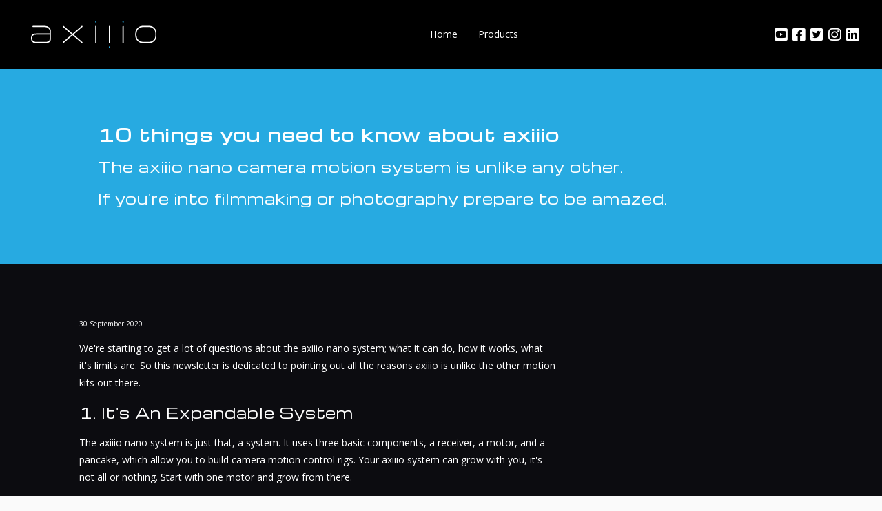

--- FILE ---
content_type: text/html; charset=UTF-8
request_url: https://www.axiiio.com/view/articles/20200916144401
body_size: 20375
content:
<!DOCTYPE html>
<html xmlns="http://www.w3.org/1999/xhtml" class="no-js" lang="en" xml:lang="en">
  <head>
    <meta http-equiv="Content-Type" content="text/html; charset=UTF-8" />
    <meta name="viewport" content="width=device-width, initial-scale=1.0" />
    <meta name="env" content="prod" />
    <meta name="generator" content="Spring 2.1" />
    <meta name="pathprefix" content="/view" />
    <meta name="requestpathprefix" />
    <title>10 things you need to know about axiiio</title>
    <meta property="fb:app_id" content="352192655408314" />
    <meta property="og:title" content="10 things you need to know about axiiio" />
    <meta property="og:type" content="website" />
    <meta property="og:url" content="/view/articles/20200916144401" />
    <link rel="canonical" href="/view/articles/20200916144401" />
    <meta name="description" property="og:description" content="The axiiio nano camera motion system is unlike any other. If you're into filmmaking or photography prepare to be amazed." />
    <meta property="og:site_name" content="Axiiio" />
    <meta property="og:image" content="https://millstreamcms-01.imgix.net/axii.io/upload/pages/20200916144401/axiiio-rocks-shot-16-9-001.jpg?version=1&amp;fit=crop&amp;w=1200&amp;h=630&amp;blend=00000000" />
    <meta property="og:image:width" content="1200" />
    <meta property="og:image:height" content="630" />
    <script type="application/ld+json">{"@context" : "http://schema.org","@type" : "Organization","name" : "Axiiio","url" : "/view/articles/20200916144401","sameAs" : ["https://facebook.com/axiiio","https://twitter.com/axiiio","https://instagram.com/axiiiogram","https://www.linkedin.com/company/axiiio/","https://www.youtube.com/channel/UCHzaJHqKaArhQMsE_TVwSHA"]}</script>
    <meta name="google-site-verification" content="2i-E4wEvgtJcDZk6rvNSGoqf8zeeTBm2LrtelHHYEgI" />
    <link rel="apple-touch-icon" sizes="180x180" href="//millstreamcms-01.imgix.net/axii.io/upload/assets/preferences/fav-icon.pdf?version=1&amp;fm=png&amp;blend=00000000&amp;w=180&amp;h=180&amp;pad=20" />
    <link rel="icon" type="image/png" sizes="32x32" href="//millstreamcms-01.imgix.net/axii.io/upload/assets/preferences/fav-icon.pdf?version=1&amp;fm=png&amp;blend=00000000&amp;w=32&amp;h=32" />
    <link rel="icon" type="image/png" sizes="16x16" href="//millstreamcms-01.imgix.net/axii.io/upload/assets/preferences/fav-icon.pdf?version=1&amp;fm=png&amp;blend=00000000&amp;w=16&amp;h=16" />
    <link rel="shortcut icon" type="image/png" sizes="196x196" href="//millstreamcms-01.imgix.net/axii.io/upload/assets/preferences/fav-icon.pdf?version=1&amp;fm=png&amp;blend=00000000&amp;w=196&amp;h=196" />
    <link rel="manifest" href="/manifest.json" />
    <link rel="stylesheet" href="//cache.cms.io/css/host/axii.io/server/www.axiiio.com/1377489802__custom.single.config.scss" media="all" type="text/css" />
    <link rel="stylesheet" href="//cache.cms.io/css/host/axii.io/server/www.axiiio.com/1377489802_custom.css" media="all" type="text/css" />
    <link rel="stylesheet" media="all" href="//d3myocbokm9x9s.cloudfront.net/css/fontawesome/5.15.1/css/all.min.css" />
    <link rel="stylesheet" media="screen" href="//d3myocbokm9x9s.cloudfront.net/css/dist/flickity.min.css" />
    <link rel="stylesheet" href="//fonts.googleapis.com/css?family=Open+Sans:100,100i,200,200i,300,300i,400,400i,500,500i,600,600i,700,700i,800,800i,900,900i|Michroma:100,100i,200,200i,300,300i,400,400i,500,500i,600,600i,700,700i,800,800i,900,900i" />
    <script src="/system/javascript.js/file/facebook.pixel/a/503532560561759"></script>
  </head>
  <body>
    <div id="fb-root">
<!--Facebook-->
    </div>
    <script src="//d3myocbokm9x9s.cloudfront.net/js/plugin.facebook.page.js"></script>
    <div id="canvas" data-spring-loader-plugins="single flickity lightgallery scrollmagic" class="canvas canvas--page canvas--single id__20200916144401--page id__articles--folder offset pinned">
      <header class="header header--single has haslogo hasaside hassocial hasnavigation" data-c-height="header">
        <a href="#main-content" class="screen-reader-text skip-link">Skip to content</a>
        <div class="header__logo logo">
          <a href="/">
							<img src="//cache.cms.io/axii.io/upload/assets/preferences/axiiio-005.svg" title="" alt="Axiiio" height="100" />
						</a>
        </div>
        <div class="social header__aside">
          <div class="social__icons">
            <a class="social__item social__item--icon social__item--youtube" href="https://www.youtube.com/channel/UCHzaJHqKaArhQMsE_TVwSHA" target="_blank">
              <i class="fab fa-youtube-square" aria-hidden="true"></i>
              <span>Youtube</span>
            </a>
            <a class="social__item social__item--icon social__item--facebook" href="https://facebook.com/axiiio" target="_blank">
              <i class="fab fa-facebook-square" aria-hidden="true"></i>
              <span>Facebook</span>
            </a>
            <a class="social__item social__item--icon social__item--twitter" href="https://twitter.com/axiiio" target="_blank">
              <i class="fab fa-twitter-square" aria-hidden="true"></i>
              <span>Twitter</span>
            </a>
            <a class="social__item social__item--icon social__item--instagram" href="https://instagram.com/axiiiogram" target="_blank">
              <i class="fab fa-instagram" aria-hidden="true"></i>
              <span>Instagram</span>
            </a>
            <a class="social__item social__item--icon social__item--linkedin" href="https://www.linkedin.com/company/axiiio/" target="_blank">
              <i class="fab fa-linkedin" aria-hidden="true"></i>
              <span>Linkedin</span>
            </a>
          </div>
        </div>
        <nav class="header__navigation">
          <ul id="idm45837122692704" class="depth-0 navigation--single navigation__primary--single" data-spring-plugin="slicknav" data-slicknav-prependto="body" data-slicknav-closeonclick="false" data-slicknav-label="MENU" data-slicknav-duplicate="true">
            <li id="node-home" class="ch10 d1 isfolder nd nl s1">
              <a id="folder-home" class="folder pages expandable nodefaults link" title="axiiio nano Camera Motion Control System" href="/">Home</a>
            </li>
            <li id="node-products" class="ch3 d1 isfolder nd nl s2">
              <a id="folder-products" class="folder pages expandable nodefaults link" title="axiiio nano Camera Motion Control Products" href="/view/products">Products</a>
            </li>
          </ul>
        </nav>
      </header>
      <main class="main main--single" data-content-paddingtop="80">
        <section data-contrast="dark dark--0" id="section-20200916144401" data-id="20200916144401" data-title="10 things you need to know about axiiio" data-description="The axiiio nano camera motion system is unlike any other. If you're into filmmaking or photography prepare to be amazed." class="backgroundcolor foregroundcolor oneontwowidefirst section section--single section__20200916144401" style="background-color: rgb(12, 12, 16); color: rgb(255, 255, 255); ">
          <div class="container layout3">
            <div class="backgroundcolor clearheader column column1 column1__content column__content foregroundcolor">
              <div class="content" data-backgroundcolor="rgb(39, 170, 225)" style="background-color: rgb(39, 170, 225); color: rgb(255, 255, 255); ">
                <h1>10 things you need to know about axiiio</h1>
                <h2>The axiiio nano camera motion system is unlike any other.</h2>
                <h2>If you're into filmmaking or photography prepare to be amazed.</h2>
              </div>
            </div>
            <div class="clearheader column column2 column2__content column__content">
              <div class="content">
                <div class="article-info">
                  <div class="article-info--item article-info--publishdate">
                    <span class="day">30</span>
                    <span class="month">September</span>
                    <span class="year">2020</span>
                  </div>
                </div>
                <p>We're starting to get a lot of questions about the axiiio nano system; what it can do, how it works, what it's limits are. So this newsletter is dedicated to pointing out all the reasons axiiio is unlike the other motion kits out there.</p>
                <h2>1. It's An Expandable System</h2>
                <p>The axiiio nano system is just that, a system. It uses three basic components, a receiver, a motor, and a pancake, which allow you to build camera motion control rigs. Your axiiio system can grow with you, it's not all or nothing. Start with one motor and grow from there.</p>
                <h2>2. One Motor</h2>
                <p class="hasimages ic1 onlyimages" data-imagedescription="axiiio nano motor">
          <img alt="axiiio nano motor" data-orig-src="/upload/pages/20200916144401/nano-motor-render-small.png" height="440" width="600" src="//millstreamcms-01.imgix.net/axii.io/upload/pages/20200916144401/nano-motor-render-small.png?version=1&amp;w=600&amp;h=440&amp;blend=00000000" />
        </p>
                <p>Our axiiio nano motor can do it all; lens control, rotational and linear motion. It's precise enough for focus control, small and light enough to be unobtrusive on a gyrostabilised camera platform, but can also, when attached to a motion pancake, generate enough torque to provide fast, accurate movement to cameras mounted on motion rigs. <a rel="noopener" href="/view/components-nano-motor">Read More</a></p>
                <h2>3. One Pancake</h2>
                <p class="hasimages ic1 onlyimages">
          <img alt="pancake-render-small.png" data-orig-src="/upload/pages/20200916144401/pancake-render-small.png" height="332" width="332" src="//millstreamcms-01.imgix.net/axii.io/upload/pages/20200916144401/pancake-render-small.png?version=1&amp;w=332&amp;h=332&amp;blend=00000000" />
        </p>
                <p>The axiiio nano motion pancake allows you to attach a nano motor for any kind of rotational or linear motion. Tilt, pan, roll, slider, flying fox, rolling camera rig; the pancake expands the capabilities of the nano motor way beyond any other system. <a rel="noopener" href="/view/components-motion-pancake">Read More</a></p>
                <h2>4. One Receiver</h2>
                <p class="hasimages ic1 onlyimages">
          <img alt="nano-receiver-render-small.png" data-orig-src="/upload/pages/20200916144401/nano-receiver-render-small.png" height="450" width="332" src="//millstreamcms-01.imgix.net/axii.io/upload/pages/20200916144401/nano-receiver-render-small.png?version=1&amp;w=332&amp;h=450&amp;blend=00000000" />
        </p>
                <p>The axiiio nano receiver contains more control options than any other camera motion control system. Able to drive motors on up to 4 axes, with extra ports for connections to cameras, hardware controllers, gyrostabilisers and more. It's housed in a tiny package that's designed to be as lightweight and unobtrusive as possible. <a rel="noopener" href="/view/components-nano-receiver">Read More</a></p>
                <h2>5. Use Your Existing Equipment</h2>
                <p class="hasimages ic1 onlyimages" data-imagedescription="your-own-equipment.jpeg">
          <img alt="your-own-equipment.jpeg" data-orig-src="/upload/pages/20200916144401/your-own-equipment.jpeg" height="auto" width="100%" src="//millstreamcms-01.imgix.net/axii.io/upload/pages/20200916144401/your-own-equipment.jpeg?version=1&amp;blend=00000000" />
        </p>
                <p>axiiio components can be easily added to your existing camera equipment through standard mounts and adapters. axiiio makes it easy to incorporate motion control into your DIY camera rigs. Let your imagination go wild.</p>
                <h2>6. Flexible and Adaptable</h2>
                <p class="hasimages ic1 onlyimages">
          <img alt="turntable-rig.png" data-orig-src="/upload/pages/20200916144401/turntable-rig.png" height="auto" width="100%" src="//millstreamcms-01.imgix.net/axii.io/upload/pages/20200916144401/turntable-rig.png?version=1&amp;blend=00000000" />
        </p>
                <p>axiiio is adaptable to your shooting schedule; use it as a remote follow-focus in the morning, then program motion on a tilt/pan rig in the afternoon. You can detach a motor from one rig, and slide-lock it onto another within seconds.</p>
                <p>You can fine tune axiiio to suit your shot, adjust parameters like framerate, timing, triggers, velocity, and ramping so the camera motion is perfect. Use it for controlled motion shots, stop motion, slow motion timelapses, and high speed filming.</p>
                <h2>7. Accuracy</h2>
                <p class="hasimages ic1 onlyimages">
          <img alt="stop-motion-0xx.png" data-orig-src="/upload/pages/20200916144401/stop-motion-0xx.png" height="auto" width="100%" src="//millstreamcms-01.imgix.net/axii.io/upload/pages/20200916144401/stop-motion-0xx.png?version=1&amp;blend=00000000" />
        </p>
                <p>The axiiio nano motors use a very high accuracy encoder to ensure extreme accuracy when focusing, and frame repeatability on motion shots. axiiio is like an extra operator who can repeat exactly the same shot on demand.  All you need to do is tap the play button.</p>
                <h2>8. High Torque–High Speed</h2>
                <p class="hasimages ic1 onlyimages">
          <img alt="axiiio-rocks-shot-16-9-001.jpg" data-orig-src="/upload/pages/20200916144401/axiiio-rocks-shot-16-9-001.jpg" height="auto" width="100%" src="//millstreamcms-01.imgix.net/axii.io/upload/pages/20200916144401/axiiio-rocks-shot-16-9-001.jpg?version=1&amp;blend=00000000" />
        </p>
                <p>Axiiio nano motors are powerful enough to move camera payloads very fast: up to 420° rotation per second fast. Attached to a motion pancake, the motor can move rigs up to 10kg, even vertically.</p>
                <h2>9. Light and Tough</h2>
                <p class="hasimages ic1 onlyimages">
          <img alt="axiiio-rocks-shot-002.jpg" data-orig-src="/upload/pages/20200916144401/axiiio-rocks-shot-002.jpg" height="auto" width="100%" src="//millstreamcms-01.imgix.net/axii.io/upload/pages/20200916144401/axiiio-rocks-shot-002.jpg?version=1&amp;blend=00000000" />
        </p>
                <p>axiiio is not a toy. All axiiio components are light and tough. Carbon fibre and aircraft grade aluminum have been used extensively in their construction. All cables all have metal, snap-lock connectors.</p>
                <h2>10. Built for Work</h2>
                <p class="hasimages ic1 onlyimages" data-imagedescription="axiiio-nano-slider-system-timelapse-small.jpeg">
          <img alt="axiiio-nano-slider-system-timelapse-small.jpeg" data-orig-src="/upload/pages/20200916144401/axiiio-nano-slider-system-timelapse-small.jpeg" height="auto" width="100%" src="//millstreamcms-01.imgix.net/axii.io/upload/pages/20200916144401/axiiio-nano-slider-system-timelapse-small.jpeg?version=1&amp;blend=00000000" />
        </p>
                <p>The system's design has the rigours of the film set built in.</p>
                <ul data-child-count="3">
                  <li class="p1"><strong>Rapid setup and calibration</strong>: Scan a QR code, connect and calibrate within minutes.</li>
                  <li class="p2"><strong>Single Power Source</strong>: The receiver powers up to 4 motors. It can work on a wide variety of voltages making it ideal for single source power distribution and with the addition of a power hub you can power everything from one source. This means you can power the whole rig and camera from a single V-mount battery.</li>
                  <li class="last p3"><strong>Cable Management</strong>: The motion pancake is designed for cables to pass safely through the centre of the axis.</li>
                </ul>
                <h2>11. No Pro Price</h2>
                <p>Bonus! Even after all the above, with axiiio you get professional quality cinema motion control without the pro price.</p>
                <h2>Please Share</h2>
                <p>If you're excited to see what axiiio can do, please share this post, or a link to <a data-external="true" rel="noopener" href="https://enews.axiiio.com/t/r-l-juxyhdy-l-u/">our site</a>, to anyone you think would be interested.  It's a long road to bringing a product like this to market and we appreciate all the help we can get. The more interest we can generate early, the more chance our Kickstarter campaign has for success.</p>
                <p>And, of course, <a title="Subscribe and win!" href="/view/kickstarter-launch">all subscribers go into the running to win 1 of 2 free pre-production axiiio nano kits</a>!</p>
                <h2>Thanks</h2>
                <p>That all for this one. See you next week, and Keep those questions coming.</p>
                <p>Adam</p>
                <div class="share-menu">
                  <div class="share-menu--item">
                    <div class="fb-share-button" data-layout="button" data-size="small" data-mobile-iframe="true">
                      <a data-external="true" href="https://www.facebook.com/sharer/sharer.php?u&amp;src=sdkpreparse" class="fb-xfbml-parse-ignore">Share</a>
                    </div>
                  </div>
                  <div class="share-menu--item">
                    <a data-external="true" data-show-count="false" href="https://twitter.com/share" class="twitter-share-button">Tweet</a>
                    <script async="async" src="//platform.twitter.com/widgets.js" charset="utf-8"></script>
                  </div>
                  <div class="share-menu--item">
                    <script src="//platform.linkedin.com/in.js" type="text/javascript">lang: en_US</script>
                    <script type="IN/Share"></script>
                  </div>
                </div>
              </div>
            </div>
          </div>
        </section>
        <footer data-contrast="dark dark--1" id="section-footer" data-id="footer" data-title="Footer" class="backgroundcolor foregroundcolor section section--single section__footer threecolumn" style="background-color: rgb(28, 28, 28); color: rgb(211, 211, 211); ">
          <div class="container layout5">
            <div class="aligncenter clearheader column column1 column1__content column__content">
              <div class="content">
                <p class="hasimages ic1 onlyimages" data-imagedescription="axiiio-white.svg">
          <img alt="axiiio-white.svg" data-orig-src="/upload/assets/footer/axiiio-white.svg" height="40" width="181" src="//cache.cms.io/axii.io/upload/assets/footer/axiiio-white.svg" />
        </p>
              </div>
            </div>
            <div class="aligncenter clearheader column column3 column3__content column__content">
              <div class="content">
                <p style="text-align: right;"><a data-external="true" href="https://www.axiiio.com/view/policies/privacy-policy">Privacy Policy</a> | Copyright © 2020​</p>
              </div>
            </div>
          </div>
        </footer>
      </main>
    </div>
    <script src="//cache.cms.io/combine/ZGlzdC9qcXVlcnkubWluLmpz"></script>
    <script src="//cache.cms.io/combine/host/axii.io/server/www.axiiio.com/version/1377489802/[base64]"></script>
    <script src="/js/custom.js"></script>
<!--User Scripts-->
    <script src="/system/javascript.js/file/ga.universal/a/UA-90522229-1"></script>
  </body>
</html>


--- FILE ---
content_type: text/css;charset=UTF-8
request_url: https://cache.cms.io/css/host/axii.io/server/www.axiiio.com/1377489802__custom.single.config.scss
body_size: 25590
content:
 /*! normalize.css v2.1.2 | MIT License | git.io/normalize */ /* ==========================================================================
 HTML5 display definitions
 ========================================================================== */ /**
 * Correct `block` display not defined in IE 8/9.
 */ article,aside,details,figcaption,figure,footer,header,hgroup,main,nav,section,summary { display:block; }

 /**
 * Correct `inline-block` display not defined in IE 8/9.
 */ audio,canvas,video { display:inline-block; }

 /**
 * Prevent modern browsers from displaying `audio` without controls.
 * Remove excess height in iOS 5 devices.
 */ audio:not([controls]) { display:none; height:0; }

 /**
 * Address styling not present in IE 8/9.
 */ [hidden] { display:none; }

 /* ==========================================================================
 Base
 ========================================================================== */ /**
 * 1. Set default font family to sans-serif.
 * 2. Prevent iOS text size adjust after orientation change, without disabling
 *    user zoom.
 */ html { font-family:sans-serif; /* 1 */ -ms-text-size-adjust:100%; /* 2 */ -webkit-text-size-adjust:100%; /* 2 */ }

 /**
 * Remove default margin.
 */ body { margin:0; }

 /* ==========================================================================
 Links
 ========================================================================== */ /**
 * Address `outline` inconsistency between Chrome and other browsers.
 */ a:focus { outline:thin dotted; }

 /**
 * Improve readability when focused and also mouse hovered in all browsers.
 */ a:active,a:hover { outline:0; }

 /* ==========================================================================
 Typography
 ========================================================================== */ /**
 * Address variable `h1` font-size and margin within `section` and `article`
 * contexts in Firefox 4+, Safari 5, and Chrome.
 */ h1 { margin:0.67em 0; font-size:2em; }

 /**
 * Address styling not present in IE 8/9, Safari 5, and Chrome.
 */ abbr[title] { border-bottom:1px dotted; }

 /**
 * Address style set to `bolder` in Firefox 4+, Safari 5, and Chrome.
 */ b,strong { font-weight:bold; }

 /**
 * Address styling not present in Safari 5 and Chrome.
 */ dfn { font-style:italic; }

 /**
 * Address differences between Firefox and other browsers.
 */ hr { -moz-box-sizing:content-box; box-sizing:content-box; height:0; }

 /**
 * Address styling not present in IE 8/9.
 */ mark { color:#000; background:#ff0; }

 /**
 * Correct font family set oddly in Safari 5 and Chrome.
 */ code,kbd,pre,samp { font-family:monospace, serif; font-size:1em; }

 /**
 * Improve readability of pre-formatted text in all browsers.
 */ pre { white-space:pre-wrap; }

 /**
 * Set consistent quote types.
 */ q { quotes:'\201C' '\201D' '\2018' '\2019'; }

 /**
 * Address inconsistent and variable font size in all browsers.
 */ small { font-size:80%; }

 /**
 * Prevent `sub` and `sup` affecting `line-height` in all browsers.
 */ sub,sup { position:relative; vertical-align:baseline; font-size:75%; line-height:0; }

 sup { top:-0.5em; }

 sub { bottom:-0.25em; }

 /* ==========================================================================
 Embedded content
 ========================================================================== */ /**
 * Remove border when inside `a` element in IE 8/9.
 */ img { border:0; }

 /**
 * Correct overflow displayed oddly in IE 9.
 */ svg:not(:root) { overflow:hidden; }

 /* ==========================================================================
 Figures
 ========================================================================== */ /**
 * Address margin not present in IE 8/9 and Safari 5.
 */ figure { margin:0; }

 /* ==========================================================================
 Forms
 ========================================================================== */ /**
 * Define consistent border, margin, and padding.
 */ fieldset { margin:0 2px; padding:0.35em 0.625em 0.75em; border:1px solid #c0c0c0; }

 /**
 * 1. Correct `color` not being inherited in IE 8/9.
 * 2. Remove padding so people aren't caught out if they zero out fieldsets.
 */ legend { padding:0; /* 2 */ border:0; /* 1 */ }

 /**
 * 1. Correct font family not being inherited in all browsers.
 * 2. Correct font size not being inherited in all browsers.
 * 3. Address margins set differently in Firefox 4+, Safari 5, and Chrome.
 */ button,input,select,textarea { margin:0; /* 3 */ font-family:inherit; /* 1 */ font-size:100%; /* 2 */ }

 /**
 * Address Firefox 4+ setting `line-height` on `input` using `!important` in
 * the UA stylesheet.
 */ button,input { line-height:normal; }

 /**
 * Address inconsistent `text-transform` inheritance for `button` and `select`.
 * All other form control elements do not inherit `text-transform` values.
 * Correct `button` style inheritance in Chrome, Safari 5+, and IE 8+.
 * Correct `select` style inheritance in Firefox 4+ and Opera.
 */ button,select { text-transform:none; }

 /**
 * 1. Avoid the WebKit bug in Android 4.0.* where (2) destroys native `audio`
 *    and `video` controls.
 * 2. Correct inability to style clickable `input` types in iOS.
 * 3. Improve usability and consistency of cursor style between image-type
 *    `input` and others.
 */ button,html input[type='button'],input[type='reset'],input[type='submit'] { cursor:pointer; /* 3 */ -webkit-appearance:button; /* 2 */ }

 /**
 * Re-set default cursor for disabled elements.
 */ button[disabled],html input[disabled] { cursor:default; }

 /**
 * 1. Address box sizing set to `content-box` in IE 8/9.
 * 2. Remove excess padding in IE 8/9.
 */ input[type='checkbox'],input[type='radio'] { box-sizing:border-box; /* 1 */ padding:0; /* 2 */ }

 /**
 * 1. Address `appearance` set to `searchfield` in Safari 5 and Chrome.
 * 2. Address `box-sizing` set to `border-box` in Safari 5 and Chrome
 *    (include `-moz` to future-proof).
 */ input[type='search'] { -webkit-box-sizing:content-box; /* 2 */ -moz-box-sizing:content-box; box-sizing:content-box; -webkit-appearance:textfield; /* 1 */ }

 /**
 * Remove inner padding and search cancel button in Safari 5 and Chrome
 * on OS X.
 */ input[type='search']::-webkit-search-cancel-button,input[type='search']::-webkit-search-decoration { -webkit-appearance:none; }

 /**
 * Remove inner padding and border in Firefox 4+.
 */ button::-moz-focus-inner,input::-moz-focus-inner { padding:0; border:0; }

 /**
 * 1. Remove default vertical scrollbar in IE 8/9.
 * 2. Improve readability and alignment in all browsers.
 */ textarea { overflow:auto; /* 1 */ vertical-align:top; /* 2 */ }

 /* ==========================================================================
 Tables
 ========================================================================== */ /**
 * Remove most spacing between table cells.
 */ table { border-spacing:0; border-collapse:collapse; }

 td,th { vertical-align:top; }

 /* !Fix Google Map images */ #map img { max-width:none; }

 /* !Fix Royal Slider transitions in Webkit */ .royalSlider * { -webkit-transform:translateZ(0px); }

 /* !Article toggles */ .article-toggle { display:block; clear:both; margin:0; padding:5px 0 10px; cursor:pointer; font-size:12px; }

 .article-toggle span:after { padding:0 0 0 5px; content:'\f150'; font-family:'Font Awesome 5 Pro', 'FontAwesome'; font-size:14px; }

 article.toggle { margin:0; border:1px solid transparent; }

 .snip-layout a.snip-btn,.snip-layout button.snip-btn { background-image:none; text-shadow:none; }

 a.onlyimages { text-decoration:none; }

 .related-grid .title br { display:inline-block; padding-left:0.8rem; content:''; }

 .numInputWrapper span { z-index:1; }

 .input_tiny { width:50px; }

 .input_small { width:100px; }

 .input_medium { width:150px; }

 .input_large { width:200px; }

 .input_xlarge { width:250px; }

 .input_xxlarge { width:300px; }

 .input_full { width:100%; }

 .input_full_wrap { display:block; padding-right:8px; }

 input[type='search']::-webkit-search-decoration { display:none; }

 input:invalid,button:invalid,select:invalid,textarea:invalid { box-shadow:none; -webkit-box-shadow:none; -moz-box-shadow:none; }

 input:focus,button:focus,select:focus,textarea:focus { box-shadow:#06f 0 0 5px 0; z-index:1; -webkit-box-shadow:#06f 0 0 5px 0; -moz-box-shadow:#06f 0 0 5px 0; }

 input[type='file']:focus,input[type='file']:active,input[type='radio']:focus,input[type='radio']:active,input[type='checkbox']:focus,input[type='checkbox']:active { box-shadow:none; -webkit-box-shadow:none; -moz-box-shadow:none; }

 button,input[type='reset'],input[type='submit'],input[type='button'] { display:inline-block; width:auto; margin:0; padding:3px 10px; border:1px solid; border-radius:4px; border-color:#ddd #bbb #999; outline:0; background:#ddd url('../images/button.png?1298351022') repeat-x; background-clip:padding-box; background-image:-webkit-gradient(linear, 50% 0%, 50% 100%, color-stop(0%, #fff), color-stop(100%, #ddd)); background-image:-webkit-linear-gradient(#fff, #ddd); background-image:-moz-linear-gradient(#fff, #ddd); background-image:-o-linear-gradient(#fff, #ddd); background-image:linear-gradient(#fff, #ddd); color:#333; font:bold 9.23077px 'Helvetica Neue', Arial, 'Liberation Sans', FreeSans, sans-serif; text-decoration:none; text-shadow:white 0 1px 1px; cursor:pointer; overflow:visible; vertical-align:top; -webkit-appearance:none; -webkit-border-radius:4px; -moz-border-radius:4px; -ms-border-radius:4px; -o-border-radius:4px; -webkit-background-clip:padding; -moz-background-clip:padding; /*   *padding-top: 2px; */ /*   *padding-bottom: 0; */ }

 button:hover,input[type='reset']:hover,input[type='submit']:hover,input[type='button']:hover { background-image:-webkit-gradient(linear, 50% 0%, 50% 100%, color-stop(0%, #fff), color-stop(1px, #eee), color-stop(100%, #ccc)); background-image:-webkit-linear-gradient(#fff, #eee 1px, #ccc); background-image:-moz-linear-gradient(#fff, #eee 1px, #ccc); background-image:-o-linear-gradient(#fff, #eee 1px, #ccc); background-image:linear-gradient(#fff, #eee 1px, #ccc); text-decoration:none; }

 button:active,input[type='reset']:active,input[type='submit']:active,input[type='button']:active { border-color:#999 #bbb #ddd; background-image:-webkit-gradient(linear, 50% 0%, 50% 100%, color-stop(0%, #ddd), color-stop(100%, #eee)); background-image:-webkit-linear-gradient(#ddd, #eee); background-image:-moz-linear-gradient(#ddd, #eee); background-image:-o-linear-gradient(#ddd, #eee); background-image:linear-gradient(#ddd, #eee); box-shadow:inset rgba(0, 0, 0, 0.25) 0 1px 2px 0; -webkit-box-shadow:inset rgba(0, 0, 0, 0.25) 0 1px 2px 0; -moz-box-shadow:inset rgba(0, 0, 0, 0.25) 0 1px 2px 0; }

 button::-moz-focus-inner,input[type='reset']::-moz-focus-inner,input[type='submit']::-moz-focus-inner,input[type='button']::-moz-focus-inner { padding:0; border:0; }

 textarea,select,input[type='date'],input[type='datetime'],input[type='datetime-local'],input[type='email'],input[type='month'],input[type='number'],input[type='password'],input[type='search'],input[type='tel'],input[type='text'],input[type='time'],input[type='url'],input[type='week'] { height:1.8em; margin:0; padding:2px 3px; border:1px solid; border-radius:0; border-color:#848484 #c1c1c1 #e1e1e1; outline:0; background-clip:padding-box; background-color:white; color:black; font-family:Arial, 'Liberation Sans', FreeSans, sans-serif; font-size:13px; text-align:left; vertical-align:top; -webkit-box-sizing:border-box; -moz-box-sizing:border-box; box-sizing:border-box; -webkit-background-clip:padding; -moz-background-clip:padding; -webkit-border-radius:0; -moz-border-radius:0; -ms-border-radius:0; -o-border-radius:0; -webkit-appearance:none; /*   *padding-top: 2px; */ /*   *padding-bottom: 1px; */ /*   *height: auto; */ }

 textarea[disabled],select[disabled],input[type='date'][disabled],input[type='datetime'][disabled],input[type='datetime-local'][disabled],input[type='email'][disabled],input[type='month'][disabled],input[type='number'][disabled],input[type='password'][disabled],input[type='search'][disabled],input[type='tel'][disabled],input[type='text'][disabled],input[type='time'][disabled],input[type='url'][disabled],input[type='week'][disabled] { background-color:#eee; }

 button[disabled],input[disabled],select[disabled],select[disabled] option,select[disabled] optgroup,textarea[disabled] { color:#888; box-shadow:none; cursor:default; -webkit-box-shadow:none; -moz-box-shadow:none; -moz-user-select:-moz-none; -webkit-user-select:none; -khtml-user-select:none; user-select:none; }

 input::-webkit-input-placeholder,textarea::-webkit-input-placeholder { color:#888; }

 input:-moz-placeholder,textarea:-moz-placeholder { color:#888; }

 input.placeholder_text,textarea.placeholder_text { color:#888; }

 textarea,select[size],select[multiple] { height:auto; }

 select[size='0'],select[size='1'] { height:1.8em; /*   *height: auto; */ }

 @media (-webkit-min-device-pixel-ratio:0) { select[size],select[multiple],select[multiple][size] { padding-right:3px; background-image:none; }

 select,select[size='0'],select[size='1'] { padding-right:20px; background-image:url([data-uri]); background-repeat:no-repeat; background-position:right center; }

 ::-webkit-validation-bubble-message { min-height:16px; padding:15px 15px 17px; border:0; background:-webkit-gradient(linear, left top, left bottom, color-stop(0, #666), color-stop(1, black)); color:white; font:13px/17px 'Lucida Grande', Arial, 'Liberation Sans', FreeSans, sans-serif; text-shadow:black 0 0 1px; box-shadow:none; overflow:hidden; -webkit-box-shadow:none; }

 ::-webkit-validation-bubble-arrow,::-webkit-validation-bubble-top-outer-arrow,::-webkit-validation-bubble-top-inner-arrow { border-color:#666; background:#666; box-shadow:none; -webkit-box-shadow:none; }

 }

 textarea { width:100%; min-height:40px; overflow:auto; resize:vertical; }

 optgroup { color:black; font-family:Arial, 'Liberation Sans', FreeSans, sans-serif; font-style:normal; font-weight:normal; }

 optgroup::-moz-focus-inner { padding:0; border:0; }

 .ie6_button,* html button { width:auto; padding:2px 10px 0; border:1px solid; border-color:#ddd #bbb #999; background:#ddd url('../images/button.png?1298351022') repeat-x; color:#333; font:bold 10px Arial, sans-serif; text-decoration:none; cursor:pointer; overflow:visible; vertical-align:top; }

 * html button { padding-top:1px; padding-bottom:1px; }

 .ie6_input,* html textarea,* html select { padding:2px 3px 1px; border:1px solid; border-color:#848484 #c1c1c1 #e1e1e1; background:white; color:black; font-family:Arial, sans-serif; font-size:13px; vertical-align:top; }

 * html select { margin-top:1px; }

 .placeholder_text,.ie6_input_disabled,.ie6_button_disabled { color:#888; }

 .ie6_input_disabled { background:#eee; }

 .validity-tooltip { position:absolute; z-index:1003; right:auto !important; left:auto !important; margin-top:8px; padding:6px 10px; cursor:pointer; text-transform:uppercase; color:#fff; border:1px solid #fff; background-color:red; }

 .springform label.error { position:relative; display:inline-block; padding:3px 12px; letter-spacing:0; text-transform:none; color:yellow; background-color:#000; font-weight:normal; font-style:italic; }

 .springform label.error:before { padding-right:3px; content:'\f071'; color:yellow; font-family:'Font Awesome 5 Pro', 'FontAwesome'; font-size:14px; font-style:normal; }

 /* scss */ html { font-family:'Open Sans', sans-serif, 'Helvetica Nueu', Helvetica, Arial, sans-serif; }

 body { background-color:#fafafa; }

 .canvas--single { max-width:5200px; margin:0 auto; cursor:default; }

 .canvas--single:before { margin-left:-100px; box-shadow:inset -8px 0 8px -8px rgba(0, 0, 0, 0.8); position:fixed; z-index:60; top:0; bottom:0; width:100px; content:' '; background-color:#fafafa; }

 @media only screen and (max-width:768px) { .canvas--single:before { display:none !important; }

 }

 .canvas--single:after { margin-left:5200px; box-shadow:inset 8px 0 8px -8px rgba(0, 0, 0, 0.8); position:fixed; z-index:60; top:0; bottom:0; width:100px; content:' '; background-color:#fafafa; }

 @media only screen and (max-width:768px) { .canvas--single:after { display:none !important; }

 }

 @media only screen and (max-width:768px) { .canvas--single { max-width:100vw !important; }

 }

 .header--single { max-width:5200px; margin:0 auto; background:-webkit-gradient(linear, left top, left bottom, from(#000), to(#000)); background:-webkit-linear-gradient(top, #000, #000); background:-moz-linear-gradient(top, #000, #000); background:-ms-linear-gradient(top, #000, #000); background:-o-linear-gradient(top, #000, #000); background:linear-gradient(to bottom, #000, #000); }

 .header--single .logo { padding:30px 45px; }

 .header--single .logo img { height:40px; }

 @media only screen and (max-width:768px) { .header--single { max-width:100vw !important; }

 }

 .main--single { background-color:#fff; }

 .section--single { background-color:#fff; }

 .section--single:first-child .single.controls { margin-top:100px; }

 .section--single .content { padding:80px 40px 80px 40px; }

 .section--single h1 { color:#000; font-family:'Michroma'; font-size:2.4rem; font-weight:400; line-height:1.3; letter-spacing:2px; font-weight:bold; }

 @media only screen and (max-width:768px) { .section--single h1 { font-size:1.92rem; }

 }

 .section--single h2 { color:#333; font-family:'Michroma'; font-size:2rem; font-weight:400; line-height:1.5; letter-spacing:1px; }

 @media only screen and (max-width:768px) { .section--single h2 { font-size:1.6rem; }

 }

 .section--single h3 { color:#333; font-family:'Open Sans', sans-serif; font-size:2rem; font-weight:400; line-height:1.7; }

 @media only screen and (max-width:768px) { .section--single h3 { font-size:1.6rem; }

 }

 .section--single h4 { color:#333; font-family:'Open Sans', sans-serif; font-size:1.6rem; font-weight:400; line-height:1.8; }

 @media only screen and (max-width:768px) { .section--single h4 { font-size:1.28rem; }

 }

 .section--single h5 { color:#333; font-family:'Open Sans', sans-serif; font-size:1.2rem; font-weight:400; line-height:1.8; }

 @media only screen and (max-width:768px) { .section--single h5 { font-size:0.96rem; }

 }

 .section--single h6 { color:#333; font-family:'Open Sans', sans-serif; font-size:1rem; font-weight:400; line-height:1.9; }

 @media only screen and (max-width:768px) { .section--single h6 { font-size:0.8rem; }

 }

 .section--single p,.section--single li,.section--single blockquote,.section--single address,.section--single td,.section--single th,.section--single .editorialimage,.section--single .related-grid,.section--single .related-grid .date,.section--single .related-grid .description,.section--single .related-grid .title { color:#999; font-family:'Open Sans', sans-serif; font-size:1.4rem; font-weight:400; line-height:1.8; }

 .section--single .springform textarea,.section--single .springform input[type='email'],.section--single .springform input[type='password'],.section--single .springform input[type='text'],.section--single .springform select { font-family:'Open Sans', sans-serif; font-size:1.4rem; font-weight:400; }

 .section--single .springform select { height:4.2rem; }

 .section--single .springform button[type='submit'] { font-family:'Open Sans', sans-serif; font-size:1.4rem; font-weight:400; }

 .section--single pre { color:#999; font-size:1.4rem; font-weight:400; line-height:1.8; }

 .ajaxback .container { padding:40px 40px 40px 40px; }

 .section--single.controls { top:80px !important; }

 .springform input,.springform textarea,.springform select,.springform button { font-family:'Open Sans', sans-serif; }

 .oneontwonarrowfirst .column2 .filter,.oneontwowidefirst .column3 .filter,.twoononenarrowfirst .column1 .filter,.twoononewidefirst .column3 .filter { color:#999; }

 .show-mobile-nav .social { padding:0 30px; }

 @media only screen and (max-width:768px) { .social { padding:0 30px; }

 }

 .slicknav_menu,.navigation.depth-0[data-child-count='1'] { display:none; }

 .header__navigation { display:flex; flex-flow:row wrap; justify-content:flex-end; height:100%; }

 @media only screen and (max-width:768px) { .header__navigation { display:none !important; }

 }

 .show-mobile-nav .header__navigation { display:none !important; }

 .navigation__primary--single { z-index:20; display:flex; }

 .navigation__primary--single a,.navigation__primary--single li.d1.expand a:after { color:#fff; }

 .navigation__primary--single li.selected > a,.navigation__primary--single a:hover,.navigation__primary--single a:focus,.navigation__primary--single li.expand a:hover:after,.navigation__primary--single li.expand a:focus:after { color:#2498da; }

 .navigation__primary--single li.d2 a,.navigation__primary--single li.d2.expand a:after { color:#fff; }

 .navigation__primary--single li li > a[href]:hover,.navigation__primary--single li li > a[href]:focus,.navigation__primary--single li li.selected > a,.navigation__primary--single li li:focus-within > a,.navigation__primary--single li li.expand > a[href]:hover:after,.navigation__primary--single li li.expand > a[href]:focus:after { color:#2498da; }

 .navigation__primary--single ul { background-color:rgba(0, 0, 0, 0.7); }

 .navigation__primary--single .select > * { opacity:1 !important; }

 .navigation__primary--single ul { position:absolute; display:block; overflow:hidden; width:200px; height:0; cursor:pointer; }

 .navigation__primary--single li { display:flex; align-items:center; }

 .navigation__primary--single li:focus-within > ul { height:auto; }

 .navigation__primary--single li.d1 { position:relative; }

 .navigation__primary--single li.d1:hover > ul,.navigation__primary--single li.d1:hover > div { z-index:-1000; overflow:visible; opacity:0; }

 .navigation__primary--single li.d1 > a { white-space:nowrap; }

 .navigation__primary--single li.d1 > ul,.navigation__primary--single li.d1 > div { top:100%; left:0; }

 .navigation__primary--single li.d1.expand > a:after { content:'\f103'; }

 .navigation__primary--single li.d1.expandright > ul,.navigation__primary--single li.d1.expandright > div { right:0; left:auto; }

 .navigation__primary--single li.d2:hover > ul,.navigation__primary--single li.d3:hover > ul,.navigation__primary--single li.d2:hover > div,.navigation__primary--single li.d3:hover > div { z-index:-1000; overflow:visible; opacity:0; }

 .navigation__primary--single li.d2 > ul,.navigation__primary--single li.d3 > ul,.navigation__primary--single li.d2 > div,.navigation__primary--single li.d3 > div { top:0; left:100%; }

 .navigation__primary--single li.d2.expandright > ul,.navigation__primary--single li.d3.expandright > ul,.navigation__primary--single li.d2.expandright > div,.navigation__primary--single li.d3.expandright > div { top:0; right:100%; left:auto; }

 .navigation__primary--single li.d2 a,.navigation__primary--single li.d3 a { font-family:'Open Sans', sans-serif; font-size:1.3rem; font-weight:400; }

 .navigation__primary--single li.expand > a { padding-right:28px; }

 .navigation__primary--single li.expand > a:after { position:absolute; top:50%; right:11px; display:block; margin-top:-7px; padding:0; content:'\f105'; font-family:'Font Awesome 5 Pro', 'FontAwesome'; font-size:14px; line-height:1; }

 .navigation__primary--single .wide > ul { z-index:-1000; width:400px; opacity:0; column-gap:1px; column-count:2; }

 .navigation__primary--single .wide > ul > li { -webkit-column-break-inside:avoid; }

 .navigation__primary--single a { position:relative; width:100%; padding:10px 15px; text-decoration:none; font-family:'Open Sans', sans-serif; font-size:1.4rem; font-weight:400; line-height:1.3; }

 .navigation__secondary--single { margin:0; padding:22.5px 45px; list-style:none; text-align:right; background-color:rgba(0, 0, 0, 0.7); }

 .navigation__secondary--single li { display:inline-block; }

 .navigation__secondary--single a { position:relative; padding:10px 15px; text-decoration:none; color:#fff; font-family:'Open Sans', sans-serif; font-size:1.3rem; font-weight:400; line-height:1.3; }

 .navigation__secondary--single a:hover,.navigation__secondary--single li.selected > a { color:#2498da; }

 @media only screen and (max-width:768px) { .navigation__secondary--single { display:none !important; }

 }

 .show-mobile-nav .navigation--secondary { display:none !important; }

 .navigation__column--single { margin:0; padding:0; list-style-type:none; }

 .navigation__column--single ul { margin:0; padding:0; list-style-type:none; }

 .navigation__column--single ul.depth-2 { padding-left:1em; }

 .navigation__column--single ul.depth-2 a { font-style:italic; }

 .navigation__column--single li { margin-bottom:0.5em; }

 .navigation__column--single li.d1 > a { margin-bottom:0.5em; text-decoration:none; pointer-events:none; font-size:1.4em; }

 .navigation__column--single a { display:block; }

 * + .navigation__column--single { margin-top:2rem; }

 .slicknav_menu { position:relative; z-index:100 !important; top:0; right:0; left:0; display:none; }

 @media only screen and (max-width:768px) { .slicknav_menu { display:block !important; }

 }

 .show-mobile-nav .slicknav_menu { display:block !important; }

 .slicknav_nav { margin:0; padding-top:15px !important; }

 .slicknav_nav a { font-size:1.6rem; }

 .slicknav_menutxt { margin:0 !important; padding:0 !important; letter-spacing:2px; text-shadow:none !important; font-size:18px; font-weight:400 !important; line-height:1 !important; }

 .slicknav_icon-bar { box-shadow:none; }

 .header__aside { display:flex; align-items:center; flex-flow:row wrap; justify-content:flex-end; color:#fff; font-family:'Open Sans', sans-serif; font-size:1.4rem; font-weight:400; }

 .header__aside a { white-space:nowrap; text-decoration:none; color:#fff; }

 .header__aside a[href]:hover { color:#2498da; outline:1px solid transparent; }

 .header__aside .social__item { z-index:30; margin:0 0 0 15px; }

 .header__aside .social__item:nth-last-child(1) { z-index:1; }

 .header__aside .social__item:nth-last-child(2) { z-index:2; }

 .header__aside .social__item:nth-last-child(3) { z-index:3; }

 .header__aside .social__item:nth-last-child(4) { z-index:4; }

 .header__aside .social__item:nth-last-child(5) { z-index:5; }

 .header__aside .social__item:nth-last-child(6) { z-index:6; }

 .header__aside .social__item:nth-last-child(7) { z-index:7; }

 .header__aside .social__item:nth-last-child(8) { z-index:8; }

 .header__aside .social__item:nth-last-child(9) { z-index:9; }

 .header__aside .social__item:nth-last-child(10) { z-index:10; }

 .header__aside .social__item:nth-last-child(11) { z-index:11; }

 .header__aside .social__item:nth-last-child(12) { z-index:12; }

 .header__aside .social__item:nth-last-child(13) { z-index:13; }

 .header__aside .social__item:nth-last-child(14) { z-index:14; }

 .header__aside .social__item:nth-last-child(15) { z-index:15; }

 .header__aside .social__item:nth-last-child(16) { z-index:16; }

 .header__aside .social__item:nth-last-child(17) { z-index:17; }

 .header__aside .social__item:nth-last-child(18) { z-index:18; }

 .header__aside .social__item:nth-last-child(19) { z-index:19; }

 .header__aside .social__item--text { letter-spacing:1px; }

 .header__aside .social__item--icon { font-size:2.1rem; line-height:1; }

 .header__aside .social__item--icon span { display:none; }

 .header__aside .social__item--html { padding:0; }

 .header__aside .social__item--html li { padding:0.5rem 1rem; cursor:pointer; }

 .header__aside .social__item--html li li { padding:0.75rem 1rem; color:#fff; }

 .header__aside .social__item--html li:hover { color:#2498da; background-color:rgba(0, 0, 0, 0.7); }

 .header__aside .social__item--html li:hover a { color:#fff; }

 .header__aside .social__item--html li:hover > * { color:#2498da; }

 .header__aside .social__item--html:last-child ul li:hover > ul { right:0; left:auto; }

 .header__aside .social__item--html ul { position:relative; margin:0; list-style-type:none; }

 .header__aside .social__item--html ul ul { display:none; background-color:rgba(0, 0, 0, 0.7); }

 .header__aside .social__item--html ul li:hover > ul { position:absolute; z-index:1; top:100%; left:0; display:block; }

 .header__aside .social__item--facebook[href]:hover { color:#436ab0; }

 .header__aside .social__item--instagram[href]:hover { color:#9f3b91; }

 .header__aside .social__item--twitter[href]:hover { color:#2897dd; }

 .header__aside .social__item--linkedin[href]:hover { color:#1379b3; }

 .header__aside .social__item--youtube[href]:hover { color:#e12724; }

 .header__aside .cart { position:relative; margin-left:2rem; }

 .header__aside .cart i { font-size:2.1rem; }

 .header__aside .search-form__field { padding:0 6px; border-color:#fff; font-family:'Open Sans', sans-serif; font-size:1.4rem; }

 .header__aside .search-form__button { width:26px; padding:3px 4px; text-transform:uppercase; border:none; border-radius:0; background-color:transparent; background-image:none; text-shadow:none; line-height:1; }

 .header__aside .search-form__button:before { display:block; width:18px; content:'\f002'; color:#fff; font-family:'Font Awesome 5 Pro', 'FontAwesome'; font-size:18px; }

 .header__aside .search-form__button:hover:before { color:#2498da; }

 .header__aside .search-form span { position:absolute; text-indent:-1000em; }

 .share-menu { overflow:hidden; }

 .share-menu--item { float:left; margin-right:0.8rem; }

 .share-menu--item iframe { min-height:auto; }

 /* Google Adwords */ iframe[name=google_conversion_frame] { position:absolute; width:0; height:0; min-height:0; }

 .header--single { position:relative; z-index:50; top:0; display:-ms-grid; display:grid; width:100%; margin:0; padding:0; grid-template-rows:auto; grid-template-columns:auto 1fr; grid-template-areas:'headerbanner headerbanner' 'logo navigation' 'headerfooter headerfooter'; }

 .header--single.hasaside { grid-template-areas:'headerbanner headerbanner' 'logo aside' 'headerfooter headerfooter'; }

 @media only screen and (max-width:768px) { .header--single.hasaside { grid-template-columns:auto; grid-template-areas:'headerbanner' 'logo' 'aside' 'headerfooter' !important; }

 }

 .header--single.hasnavigation { grid-template-areas:'headerbanner headerbanner' 'logo navigation' 'headerfooter headerfooter'; }

 .header--single.hasaside.hasnavigation { grid-template-areas:'headerbanner headerbanner' 'logo aside' 'logo navigation' 'headerfooter headerfooter'; }

 .header--single.hasaside.hasnavigation .header__aside { align-self:end; }

 .overlay .header--single { position:absolute; }

 .pinned .header--single { position:fixed; }

 .header--single * { margin:0; padding:0; list-style:none; }

 .show-mobile-nav .header--single { position:relative !important; }

 @media only screen and (max-width:768px) { .header--single { position:relative !important; }

 }

 .header__logo { align-self:center; grid-area:logo; }

 .header__logo img { display:block; }

 .header__aside { padding-right:30px; grid-area:aside; }

 @media only screen and (max-width:768px) { .header__aside { padding:10px; }

 }

 .header__navigation { padding-right:15px; grid-area:navigation; }

 .header__content { grid-area:content; }

 .header #section-header-banner { grid-area:headerbanner; }

 .header #section-header-footer { grid-area:headerfooter; }

 .header--single { -ms-grid-columns:1fr auto; }

 .header--single.hasaside { -ms-grid-columns:1fr auto; -ms-grid-rows:1fr 1fr; }

 .header__logo { -ms-grid-column:1; }

 .hasaside .header__logo { -ms-grid-row:1; -ms-grid-row-span:2; -ms-grid-column:1; }

 .header__navigation { -ms-grid-column:2; }

 .hasaside .header__navigation { -ms-grid-row:2; -ms-grid-column:2; }

 .hasaside .header__aside { -ms-grid-row:1; -ms-grid-column:2; }

 .section--single .container { display:-ms-grid; -ms-grid-rows:minmax(min-content, 100%); }

 .section--single .container.layout1,.section--single .container.layout2,.section--single .container.layout4,.section--single .container.layout8 { -ms-grid-rows:minmax(min-content, 100%); }

 .section--single.fourcolumn .container { -ms-grid-rows:minmax(min-content, 100%); }

 .section--single.threerow .container.layout3,.section--single.threerow .container.layout5,.section--single.threerow .container.layout6,.section--single.threerow .container.layout9,.section--single.threerow .container.layout10,.section--single.threerow .container.layout12 { -ms-grid-rows:minmax(min-content, 100%) minmax(min-content, 100%); }

 .section--single.threerow .container.layout7,.section--single.threerow .container.layout11,.section--single.threerow .container.layout13,.section--single.threerow .container.layout14 { -ms-grid-rows:minmax(min-content, 100%) minmax(min-content, 100%) minmax(min-content, 100%); }

 .section--single.threerow .container.layout15 { -ms-grid-rows:minmax(min-content, 100%) minmax(min-content, 100%) minmax(min-content, 100%) minmax(min-content, 100%); }

 .section--single { position:relative; }

 .section--single .container { position:relative; display:grid; align-content:stretch; min-height:inherit; }

 .section--single .column { position:relative; display:flex; }

 .section--single .column.aligntop { align-items:flex-start; }

 .section--single .column.aligntop .content { display:grid; align-content:start; -ms-grid-row-align:start; }

 .section--single .column.alignstretchcenter .content { display:grid; align-content:center; -ms-grid-row-align:center; }

 @supports (display:-ms-grid) and (not (display: grid)) { display:flex; flex-direction:column; justify-content:center; height:100%; .section--single .column.alignstretchcenter .content > * { flex:0 1 auto; }

 }

 @media all and (-ms-high-contrast:none),(-ms-high-contrast:active) { .section--single .column.alignstretchcenter .content { display:flex; flex-direction:column; justify-content:center; height:100%; }

 .section--single .column.alignstretchcenter .content > * { flex:0 1 auto; }

 }

 .section--single .column.aligncenter { align-items:center; }

 .section--single .column.aligncenter .content { display:grid; align-content:center; -ms-grid-row-align:center; }

 @supports (display:-ms-grid) and (not (display: grid)) { display:flex; flex-direction:column; justify-content:center; height:100%; .section--single .column.aligncenter .content > * { flex:0 1 auto; }

 }

 @media all and (-ms-high-contrast:none),(-ms-high-contrast:active) { .section--single .column.aligncenter .content { display:flex; flex-direction:column; justify-content:center; height:100%; }

 .section--single .column.aligncenter .content > * { flex:0 1 auto; }

 }

 .section--single .column.alignbottom { align-items:flex-end; }

 .section--single .column.alignbottom .content { display:grid; align-content:end; -ms-grid-row-align:end; }

 .section--single .content { position:relative; z-index:1; width:100%; }

 .threecolumn .column1.column1__feature { grid-column-start:1; grid-column-end:3; -ms-grid-column:1; -ms-grid-column-span:2; }

 .threecolumn .column1.sprite-animation { grid-column-start:1; grid-column-end:3; -ms-grid-column:1; -ms-grid-column-span:2; }

 .threecolumn .column1.backgroundcolor { grid-column-start:1; grid-column-end:3; -ms-grid-column:1; -ms-grid-column-span:2; }

 .threecolumn .column1.backgroundcolor .content { padding-left:calc(40px + 8%); }

 .threecolumn .column3.column3__feature { grid-column-start:4; grid-column-end:6; -ms-grid-column:4; -ms-grid-column-span:2; }

 .threecolumn .column3.sprite-animation { grid-column-start:4; grid-column-end:6; -ms-grid-column:4; -ms-grid-column-span:2; }

 .threecolumn .column3.backgroundcolor { grid-column-start:4; grid-column-end:6; -ms-grid-column:4; -ms-grid-column-span:2; }

 .threecolumn .column3.backgroundcolor .content { padding-right:calc(40px + 8%); }

 .threecolumn .column4.column4__feature { grid-column-start:1; grid-column-end:6; -ms-grid-column:1; -ms-grid-column-span:5; }

 .threecolumn .column4.sprite-animation { grid-column-start:1; grid-column-end:6; -ms-grid-column:1; -ms-grid-column-span:5; }

 .threecolumn .column4.backgroundcolor { grid-column-start:1; grid-column-end:6; -ms-grid-column:1; -ms-grid-column-span:5; }

 .threecolumn .column4.backgroundcolor .content { padding-left:calc(40px + 8%); padding-right:calc(40px + 8%); }

 .threecolumn .container { grid-template-columns:8% 1fr 1fr 1fr 8%; -ms-grid-columns:8% 1fr 1fr 1fr 8%; }

 .threecolumn.no-inset .container { grid-template-columns:0 1fr 1fr 1fr 0; -ms-grid-columns:0 1fr 1fr 1fr 0; }

 .threecolumn .column1 { grid-row:1; grid-column-start:2; grid-column-end:3; -ms-grid-row:1; -ms-grid-column:2; -ms-grid-column-span:1; }

 .threecolumn .column2 { grid-row:1; grid-column-start:3; grid-column-end:4; -ms-grid-row:1; -ms-grid-column:3; -ms-grid-column-span:1; }

 .threecolumn .column3 { grid-row:1; grid-column-start:4; grid-column-end:5; -ms-grid-row:1; -ms-grid-column:4; -ms-grid-column-span:1; }

 .threecolumn .column4 { grid-row:2; grid-column-start:2; grid-column-end:5; -ms-grid-row:2; -ms-grid-column:2; -ms-grid-column-span:3; }

 .threerow .column1.column1__feature { grid-column-start:1; grid-column-end:4; -ms-grid-column:1; -ms-grid-column-span:3; }

 .threerow .column1.sprite-animation { grid-column-start:1; grid-column-end:4; -ms-grid-column:1; -ms-grid-column-span:3; }

 .threerow .column1.backgroundcolor { grid-column-start:1; grid-column-end:4; -ms-grid-column:1; -ms-grid-column-span:3; }

 .threerow .column1.backgroundcolor .content { padding-left:calc(40px + 8%); padding-right:calc(40px + 8%); }

 .threerow .column2.column2__feature { grid-column-start:1; grid-column-end:4; -ms-grid-column:1; -ms-grid-column-span:3; }

 .threerow .column2.sprite-animation { grid-column-start:1; grid-column-end:4; -ms-grid-column:1; -ms-grid-column-span:3; }

 .threerow .column2.backgroundcolor { grid-column-start:1; grid-column-end:4; -ms-grid-column:1; -ms-grid-column-span:3; }

 .threerow .column2.backgroundcolor .content { padding-left:calc(40px + 8%); padding-right:calc(40px + 8%); }

 .threerow .column3.column3__feature { grid-column-start:1; grid-column-end:4; -ms-grid-column:1; -ms-grid-column-span:3; }

 .threerow .column3.sprite-animation { grid-column-start:1; grid-column-end:4; -ms-grid-column:1; -ms-grid-column-span:3; }

 .threerow .column3.backgroundcolor { grid-column-start:1; grid-column-end:4; -ms-grid-column:1; -ms-grid-column-span:3; }

 .threerow .column3.backgroundcolor .content { padding-left:calc(40px + 8%); padding-right:calc(40px + 8%); }

 .threerow .column4.column4__feature { grid-column-start:1; grid-column-end:4; -ms-grid-column:1; -ms-grid-column-span:3; }

 .threerow .column4.sprite-animation { grid-column-start:1; grid-column-end:4; -ms-grid-column:1; -ms-grid-column-span:3; }

 .threerow .column4.backgroundcolor { grid-column-start:1; grid-column-end:4; -ms-grid-column:1; -ms-grid-column-span:3; }

 .threerow .column4.backgroundcolor .content { padding-left:calc(40px + 8%); padding-right:calc(40px + 8%); }

 .threerow .container { grid-template-columns:8% 1fr 8%; -ms-grid-columns:8% 1fr 8%; }

 .threerow.no-inset .container { grid-template-columns:0 1fr 0; -ms-grid-columns:0 1fr 0; }

 .threerow .column1 { grid-row:1; grid-column-start:2; grid-column-end:3; -ms-grid-row:1; -ms-grid-column:2; -ms-grid-column-span:1; }

 .threerow .column2 { grid-row:2; grid-column-start:2; grid-column-end:3; -ms-grid-row:2; -ms-grid-column:2; -ms-grid-column-span:1; }

 .threerow .column3 { grid-row:3; grid-column-start:2; grid-column-end:3; -ms-grid-row:3; -ms-grid-column:2; -ms-grid-column-span:1; }

 .threerow .column4 { grid-row:4; grid-column-start:2; grid-column-end:3; -ms-grid-row:4; -ms-grid-column:2; -ms-grid-column-span:1; }

 .oneonthree .column1.column1__feature { grid-column-start:1; grid-column-end:6; -ms-grid-column:1; -ms-grid-column-span:5; }

 .oneonthree .column1.sprite-animation { grid-column-start:1; grid-column-end:6; -ms-grid-column:1; -ms-grid-column-span:5; }

 .oneonthree .column1.backgroundcolor { grid-column-start:1; grid-column-end:6; -ms-grid-column:1; -ms-grid-column-span:5; }

 .oneonthree .column1.backgroundcolor .content { padding-left:calc(40px + 8%); padding-right:calc(40px + 8%); }

 .oneonthree .column2.column2__feature { grid-column-start:1; grid-column-end:3; -ms-grid-column:1; -ms-grid-column-span:2; }

 .oneonthree .column2.sprite-animation { grid-column-start:1; grid-column-end:3; -ms-grid-column:1; -ms-grid-column-span:2; }

 .oneonthree .column2.backgroundcolor { grid-column-start:1; grid-column-end:3; -ms-grid-column:1; -ms-grid-column-span:2; }

 .oneonthree .column2.backgroundcolor .content { padding-left:calc(40px + 8%); }

 .oneonthree .column4.column4__feature { grid-column-start:4; grid-column-end:6; -ms-grid-column:4; -ms-grid-column-span:2; }

 .oneonthree .column4.sprite-animation { grid-column-start:4; grid-column-end:6; -ms-grid-column:4; -ms-grid-column-span:2; }

 .oneonthree .column4.backgroundcolor { grid-column-start:4; grid-column-end:6; -ms-grid-column:4; -ms-grid-column-span:2; }

 .oneonthree .column4.backgroundcolor .content { padding-right:calc(40px + 8%); }

 .oneonthree .container { grid-template-columns:8% 1fr 1fr 1fr 8%; -ms-grid-columns:8% 1fr 1fr 1fr 8%; }

 .oneonthree.no-inset .container { grid-template-columns:0 1fr 1fr 1fr 0; -ms-grid-columns:0 1fr 1fr 1fr 0; }

 .oneonthree .column1 { grid-row:1; grid-column-start:2; grid-column-end:5; -ms-grid-row:1; -ms-grid-column:2; -ms-grid-column-span:3; }

 .oneonthree .column2 { grid-row:2; grid-column-start:2; grid-column-end:3; -ms-grid-row:2; -ms-grid-column:2; -ms-grid-column-span:1; }

 .oneonthree .column3 { grid-row:2; grid-column-start:3; grid-column-end:4; -ms-grid-row:2; -ms-grid-column:3; -ms-grid-column-span:1; }

 .oneonthree .column4 { grid-row:2; grid-column-start:4; grid-column-end:5; -ms-grid-row:2; -ms-grid-column:4; -ms-grid-column-span:1; }

 .twoontwo .column1.column1__feature { grid-column-start:1; grid-column-end:3; -ms-grid-column:1; -ms-grid-column-span:2; }

 .twoontwo .column1.sprite-animation { grid-column-start:1; grid-column-end:3; -ms-grid-column:1; -ms-grid-column-span:2; }

 .twoontwo .column1.backgroundcolor { grid-column-start:1; grid-column-end:3; -ms-grid-column:1; -ms-grid-column-span:2; }

 .twoontwo .column1.backgroundcolor .content { padding-left:calc(40px + 8%); }

 .twoontwo .column2.column2__feature { grid-column-start:3; grid-column-end:5; -ms-grid-column:3; -ms-grid-column-span:2; }

 .twoontwo .column2.sprite-animation { grid-column-start:3; grid-column-end:5; -ms-grid-column:3; -ms-grid-column-span:2; }

 .twoontwo .column2.backgroundcolor { grid-column-start:3; grid-column-end:5; -ms-grid-column:3; -ms-grid-column-span:2; }

 .twoontwo .column2.backgroundcolor .content { padding-right:calc(40px + 8%); }

 .twoontwo .column3.column3__feature { grid-column-start:1; grid-column-end:3; -ms-grid-column:1; -ms-grid-column-span:2; }

 .twoontwo .column3.sprite-animation { grid-column-start:1; grid-column-end:3; -ms-grid-column:1; -ms-grid-column-span:2; }

 .twoontwo .column3.backgroundcolor { grid-column-start:1; grid-column-end:3; -ms-grid-column:1; -ms-grid-column-span:2; }

 .twoontwo .column3.backgroundcolor .content { padding-left:calc(40px + 8%); }

 .twoontwo .column4.column4__feature { grid-column-start:3; grid-column-end:5; -ms-grid-column:3; -ms-grid-column-span:2; }

 .twoontwo .column4.sprite-animation { grid-column-start:3; grid-column-end:5; -ms-grid-column:3; -ms-grid-column-span:2; }

 .twoontwo .column4.backgroundcolor { grid-column-start:3; grid-column-end:5; -ms-grid-column:3; -ms-grid-column-span:2; }

 .twoontwo .column4.backgroundcolor .content { padding-right:calc(40px + 8%); }

 .twoontwo .container { grid-template-columns:8% 1fr 1fr 8%; -ms-grid-columns:8% 1fr 1fr 8%; }

 .twoontwo.no-inset .container { grid-template-columns:0 1fr 1fr 0; -ms-grid-columns:0 1fr 1fr 0; }

 .twoontwo .column1 { grid-row:1; grid-column-start:2; grid-column-end:3; -ms-grid-row:1; -ms-grid-column:2; -ms-grid-column-span:1; }

 .twoontwo .column2 { grid-row:1; grid-column-start:3; grid-column-end:4; -ms-grid-row:1; -ms-grid-column:3; -ms-grid-column-span:1; }

 .twoontwo .column3 { grid-row:2; grid-column-start:2; grid-column-end:2; -ms-grid-row:2; -ms-grid-column:2; -ms-grid-column-span:0; }

 .twoontwo .column4 { grid-row:2; grid-column-start:3; grid-column-end:4; -ms-grid-row:2; -ms-grid-column:3; -ms-grid-column-span:1; }

 .twoonone .column1.column1__feature { grid-column-start:1; grid-column-end:3; -ms-grid-column:1; -ms-grid-column-span:2; }

 .twoonone .column1.sprite-animation { grid-column-start:1; grid-column-end:3; -ms-grid-column:1; -ms-grid-column-span:2; }

 .twoonone .column1.backgroundcolor { grid-column-start:1; grid-column-end:3; -ms-grid-column:1; -ms-grid-column-span:2; }

 .twoonone .column1.backgroundcolor .content { padding-left:calc(40px + 8%); }

 .twoonone .column2.column2__feature { grid-column-start:3; grid-column-end:5; -ms-grid-column:3; -ms-grid-column-span:2; }

 .twoonone .column2.sprite-animation { grid-column-start:3; grid-column-end:5; -ms-grid-column:3; -ms-grid-column-span:2; }

 .twoonone .column2.backgroundcolor { grid-column-start:3; grid-column-end:5; -ms-grid-column:3; -ms-grid-column-span:2; }

 .twoonone .column2.backgroundcolor .content { padding-right:calc(40px + 8%); }

 .twoonone .column3.column3__feature { grid-column-start:1; grid-column-end:5; -ms-grid-column:1; -ms-grid-column-span:4; }

 .twoonone .column3.sprite-animation { grid-column-start:1; grid-column-end:5; -ms-grid-column:1; -ms-grid-column-span:4; }

 .twoonone .column3.backgroundcolor { grid-column-start:1; grid-column-end:5; -ms-grid-column:1; -ms-grid-column-span:4; }

 .twoonone .column3.backgroundcolor .content { padding-left:calc(40px + 8%); padding-right:calc(40px + 8%); }

 .twoonone .column4.column4__feature { grid-column-start:1; grid-column-end:5; -ms-grid-column:1; -ms-grid-column-span:4; }

 .twoonone .column4.sprite-animation { grid-column-start:1; grid-column-end:5; -ms-grid-column:1; -ms-grid-column-span:4; }

 .twoonone .column4.backgroundcolor { grid-column-start:1; grid-column-end:5; -ms-grid-column:1; -ms-grid-column-span:4; }

 .twoonone .column4.backgroundcolor .content { padding-left:calc(40px + 8%); padding-right:calc(40px + 8%); }

 .twoonone .container { grid-template-columns:8% 1fr 1fr 8%; -ms-grid-columns:8% 1fr 1fr 8%; }

 .twoonone.no-inset .container { grid-template-columns:0 1fr 1fr 0; -ms-grid-columns:0 1fr 1fr 0; }

 .twoonone .column1 { grid-row:1; grid-column-start:2; grid-column-end:3; -ms-grid-row:1; -ms-grid-column:2; -ms-grid-column-span:1; }

 .twoonone .column2 { grid-row:1; grid-column-start:3; grid-column-end:4; -ms-grid-row:1; -ms-grid-column:3; -ms-grid-column-span:1; }

 .twoonone .column3 { grid-row:2; grid-column-start:2; grid-column-end:4; -ms-grid-row:2; -ms-grid-column:2; -ms-grid-column-span:2; }

 .twoonone .column4 { grid-row:3; grid-column-start:2; grid-column-end:4; -ms-grid-row:3; -ms-grid-column:2; -ms-grid-column-span:2; }

 .twoononenarrowfirst .column1.column1__feature { grid-column-start:1; grid-column-end:3; -ms-grid-column:1; -ms-grid-column-span:2; }

 .twoononenarrowfirst .column1.sprite-animation { grid-column-start:1; grid-column-end:3; -ms-grid-column:1; -ms-grid-column-span:2; }

 .twoononenarrowfirst .column1.backgroundcolor { grid-column-start:1; grid-column-end:3; -ms-grid-column:1; -ms-grid-column-span:2; }

 .twoononenarrowfirst .column1.backgroundcolor .content { padding-left:calc(40px + 8%); }

 .twoononenarrowfirst .column2.column2__feature { grid-column-start:3; grid-column-end:5; -ms-grid-column:3; -ms-grid-column-span:2; }

 .twoononenarrowfirst .column2.sprite-animation { grid-column-start:3; grid-column-end:5; -ms-grid-column:3; -ms-grid-column-span:2; }

 .twoononenarrowfirst .column2.backgroundcolor { grid-column-start:3; grid-column-end:5; -ms-grid-column:3; -ms-grid-column-span:2; }

 .twoononenarrowfirst .column2.backgroundcolor .content { padding-right:calc(40px + 8%); }

 .twoononenarrowfirst .column3.column3__feature { grid-column-start:1; grid-column-end:5; -ms-grid-column:1; -ms-grid-column-span:4; }

 .twoononenarrowfirst .column3.sprite-animation { grid-column-start:1; grid-column-end:5; -ms-grid-column:1; -ms-grid-column-span:4; }

 .twoononenarrowfirst .column3.backgroundcolor { grid-column-start:1; grid-column-end:5; -ms-grid-column:1; -ms-grid-column-span:4; }

 .twoononenarrowfirst .column3.backgroundcolor .content { padding-left:calc(40px + 8%); padding-right:calc(40px + 8%); }

 .twoononenarrowfirst .column4.column4__feature { grid-column-start:1; grid-column-end:5; -ms-grid-column:1; -ms-grid-column-span:4; }

 .twoononenarrowfirst .column4.sprite-animation { grid-column-start:1; grid-column-end:5; -ms-grid-column:1; -ms-grid-column-span:4; }

 .twoononenarrowfirst .column4.backgroundcolor { grid-column-start:1; grid-column-end:5; -ms-grid-column:1; -ms-grid-column-span:4; }

 .twoononenarrowfirst .column4.backgroundcolor .content { padding-left:calc(40px + 8%); padding-right:calc(40px + 8%); }

 .twoononenarrowfirst .container { grid-template-columns:8% 1fr 2fr 8%; -ms-grid-columns:8% 1fr 2fr 8%; }

 .twoononenarrowfirst.no-inset .container { grid-template-columns:0 1fr 2fr 0; -ms-grid-columns:0 1fr 2fr 0; }

 .twoononenarrowfirst .column1 { grid-row:1; grid-column-start:2; grid-column-end:3; -ms-grid-row:1; -ms-grid-column:2; -ms-grid-column-span:1; }

 .twoononenarrowfirst .column2 { grid-row:1; grid-column-start:3; grid-column-end:4; -ms-grid-row:1; -ms-grid-column:3; -ms-grid-column-span:1; }

 .twoononenarrowfirst .column3 { grid-row:2; grid-column-start:2; grid-column-end:4; -ms-grid-row:2; -ms-grid-column:2; -ms-grid-column-span:2; }

 .twoononenarrowfirst .column4 { grid-row:3; grid-column-start:2; grid-column-end:4; -ms-grid-row:3; -ms-grid-column:2; -ms-grid-column-span:2; }

 .twoononewidefirst .column1.column1__feature { grid-column-start:1; grid-column-end:3; -ms-grid-column:1; -ms-grid-column-span:2; }

 .twoononewidefirst .column1.sprite-animation { grid-column-start:1; grid-column-end:3; -ms-grid-column:1; -ms-grid-column-span:2; }

 .twoononewidefirst .column1.backgroundcolor { grid-column-start:1; grid-column-end:3; -ms-grid-column:1; -ms-grid-column-span:2; }

 .twoononewidefirst .column1.backgroundcolor .content { padding-left:calc(40px + 8%); }

 .twoononewidefirst .column2.column2__feature { grid-column-start:3; grid-column-end:5; -ms-grid-column:3; -ms-grid-column-span:2; }

 .twoononewidefirst .column2.sprite-animation { grid-column-start:3; grid-column-end:5; -ms-grid-column:3; -ms-grid-column-span:2; }

 .twoononewidefirst .column2.backgroundcolor { grid-column-start:3; grid-column-end:5; -ms-grid-column:3; -ms-grid-column-span:2; }

 .twoononewidefirst .column2.backgroundcolor .content { padding-right:calc(40px + 8%); }

 .twoononewidefirst .column3.column3__feature { grid-column-start:1; grid-column-end:5; -ms-grid-column:1; -ms-grid-column-span:4; }

 .twoononewidefirst .column3.sprite-animation { grid-column-start:1; grid-column-end:5; -ms-grid-column:1; -ms-grid-column-span:4; }

 .twoononewidefirst .column3.backgroundcolor { grid-column-start:1; grid-column-end:5; -ms-grid-column:1; -ms-grid-column-span:4; }

 .twoononewidefirst .column3.backgroundcolor .content { padding-left:calc(40px + 8%); padding-right:calc(40px + 8%); }

 .twoononewidefirst .column4.column4__feature { grid-column-start:1; grid-column-end:5; -ms-grid-column:1; -ms-grid-column-span:4; }

 .twoononewidefirst .column4.sprite-animation { grid-column-start:1; grid-column-end:5; -ms-grid-column:1; -ms-grid-column-span:4; }

 .twoononewidefirst .column4.backgroundcolor { grid-column-start:1; grid-column-end:5; -ms-grid-column:1; -ms-grid-column-span:4; }

 .twoononewidefirst .column4.backgroundcolor .content { padding-left:calc(40px + 8%); padding-right:calc(40px + 8%); }

 .twoononewidefirst .container { grid-template-columns:8% 2fr 1fr 8%; -ms-grid-columns:8% 2fr 1fr 8%; }

 .twoononewidefirst.no-inset .container { grid-template-columns:0 2fr 1fr 0; -ms-grid-columns:0 2fr 1fr 0; }

 .twoononewidefirst .column1 { grid-row:1; grid-column-start:2; grid-column-end:3; -ms-grid-row:1; -ms-grid-column:2; -ms-grid-column-span:1; }

 .twoononewidefirst .column2 { grid-row:1; grid-column-start:3; grid-column-end:4; -ms-grid-row:1; -ms-grid-column:3; -ms-grid-column-span:1; }

 .twoononewidefirst .column3 { grid-row:2; grid-column-start:2; grid-column-end:4; -ms-grid-row:2; -ms-grid-column:2; -ms-grid-column-span:2; }

 .twoononewidefirst .column4 { grid-row:3; grid-column-start:2; grid-column-end:4; -ms-grid-row:3; -ms-grid-column:2; -ms-grid-column-span:2; }

 .oneontwo .column1.column1__feature { grid-column-start:1; grid-column-end:5; -ms-grid-column:1; -ms-grid-column-span:4; }

 .oneontwo .column1.sprite-animation { grid-column-start:1; grid-column-end:5; -ms-grid-column:1; -ms-grid-column-span:4; }

 .oneontwo .column1.backgroundcolor { grid-column-start:1; grid-column-end:5; -ms-grid-column:1; -ms-grid-column-span:4; }

 .oneontwo .column1.backgroundcolor .content { padding-left:calc(40px + 8%); padding-right:calc(40px + 8%); }

 .oneontwo .column2.column2__feature { grid-column-start:1; grid-column-end:3; -ms-grid-column:1; -ms-grid-column-span:2; }

 .oneontwo .column2.sprite-animation { grid-column-start:1; grid-column-end:3; -ms-grid-column:1; -ms-grid-column-span:2; }

 .oneontwo .column2.backgroundcolor { grid-column-start:1; grid-column-end:3; -ms-grid-column:1; -ms-grid-column-span:2; }

 .oneontwo .column2.backgroundcolor .content { padding-left:calc(40px + 8%); }

 .oneontwo .column3.column3__feature { grid-column-start:3; grid-column-end:5; -ms-grid-column:3; -ms-grid-column-span:2; }

 .oneontwo .column3.sprite-animation { grid-column-start:3; grid-column-end:5; -ms-grid-column:3; -ms-grid-column-span:2; }

 .oneontwo .column3.backgroundcolor { grid-column-start:3; grid-column-end:5; -ms-grid-column:3; -ms-grid-column-span:2; }

 .oneontwo .column3.backgroundcolor .content { padding-right:calc(40px + 8%); }

 .oneontwo .column4.column4__feature { grid-column-start:1; grid-column-end:5; -ms-grid-column:1; -ms-grid-column-span:4; }

 .oneontwo .column4.sprite-animation { grid-column-start:1; grid-column-end:5; -ms-grid-column:1; -ms-grid-column-span:4; }

 .oneontwo .column4.backgroundcolor { grid-column-start:1; grid-column-end:5; -ms-grid-column:1; -ms-grid-column-span:4; }

 .oneontwo .column4.backgroundcolor .content { padding-left:calc(40px + 8%); padding-right:calc(40px + 8%); }

 .oneontwo .container { grid-template-columns:8% 1fr 1fr 8%; -ms-grid-columns:8% 1fr 1fr 8%; }

 .oneontwo.no-inset .container { grid-template-columns:0 1fr 1fr 0; -ms-grid-columns:0 1fr 1fr 0; }

 .oneontwo .column1 { grid-row:1; grid-column-start:2; grid-column-end:4; -ms-grid-row:1; -ms-grid-column:2; -ms-grid-column-span:2; }

 .oneontwo .column2 { grid-row:2; grid-column-start:2; grid-column-end:3; -ms-grid-row:2; -ms-grid-column:2; -ms-grid-column-span:1; }

 .oneontwo .column3 { grid-row:2; grid-column-start:3; grid-column-end:4; -ms-grid-row:2; -ms-grid-column:3; -ms-grid-column-span:1; }

 .oneontwo .column4 { grid-row:3; grid-column-start:2; grid-column-end:4; -ms-grid-row:3; -ms-grid-column:2; -ms-grid-column-span:2; }

 .oneoneontwo .column1.column1__feature { grid-column-start:1; grid-column-end:5; -ms-grid-column:1; -ms-grid-column-span:4; }

 .oneoneontwo .column1.sprite-animation { grid-column-start:1; grid-column-end:5; -ms-grid-column:1; -ms-grid-column-span:4; }

 .oneoneontwo .column1.backgroundcolor { grid-column-start:1; grid-column-end:5; -ms-grid-column:1; -ms-grid-column-span:4; }

 .oneoneontwo .column1.backgroundcolor .content { padding-left:calc(40px + 8%); padding-right:calc(40px + 8%); }

 .oneoneontwo .column2.column2__feature { grid-column-start:1; grid-column-end:5; -ms-grid-column:1; -ms-grid-column-span:4; }

 .oneoneontwo .column2.sprite-animation { grid-column-start:1; grid-column-end:5; -ms-grid-column:1; -ms-grid-column-span:4; }

 .oneoneontwo .column2.backgroundcolor { grid-column-start:1; grid-column-end:5; -ms-grid-column:1; -ms-grid-column-span:4; }

 .oneoneontwo .column2.backgroundcolor .content { padding-left:calc(40px + 8%); padding-right:calc(40px + 8%); }

 .oneoneontwo .column3.column3__feature { grid-column-start:1; grid-column-end:3; -ms-grid-column:1; -ms-grid-column-span:2; }

 .oneoneontwo .column3.sprite-animation { grid-column-start:1; grid-column-end:3; -ms-grid-column:1; -ms-grid-column-span:2; }

 .oneoneontwo .column3.backgroundcolor { grid-column-start:1; grid-column-end:3; -ms-grid-column:1; -ms-grid-column-span:2; }

 .oneoneontwo .column3.backgroundcolor .content { padding-left:calc(40px + 8%); }

 .oneoneontwo .column4.column4__feature { grid-column-start:3; grid-column-end:5; -ms-grid-column:3; -ms-grid-column-span:2; }

 .oneoneontwo .column4.sprite-animation { grid-column-start:3; grid-column-end:5; -ms-grid-column:3; -ms-grid-column-span:2; }

 .oneoneontwo .column4.backgroundcolor { grid-column-start:3; grid-column-end:5; -ms-grid-column:3; -ms-grid-column-span:2; }

 .oneoneontwo .column4.backgroundcolor .content { padding-right:calc(40px + 8%); }

 .oneoneontwo .container { grid-template-columns:8% 1fr 1fr 8%; -ms-grid-columns:8% 1fr 1fr 8%; }

 .oneoneontwo.no-inset .container { grid-template-columns:0 1fr 1fr 0; -ms-grid-columns:0 1fr 1fr 0; }

 .oneoneontwo .column1 { grid-row:1; grid-column-start:2; grid-column-end:4; -ms-grid-row:1; -ms-grid-column:2; -ms-grid-column-span:2; }

 .oneoneontwo .column2 { grid-row:2; grid-column-start:2; grid-column-end:4; -ms-grid-row:2; -ms-grid-column:2; -ms-grid-column-span:2; }

 .oneoneontwo .column3 { grid-row:3; grid-column-start:2; grid-column-end:3; -ms-grid-row:3; -ms-grid-column:2; -ms-grid-column-span:1; }

 .oneoneontwo .column4 { grid-row:3; grid-column-start:3; grid-column-end:4; -ms-grid-row:3; -ms-grid-column:3; -ms-grid-column-span:1; }

 .oneontwonarrowfirst .column1.column1__feature { grid-column-start:1; grid-column-end:5; -ms-grid-column:1; -ms-grid-column-span:4; }

 .oneontwonarrowfirst .column1.sprite-animation { grid-column-start:1; grid-column-end:5; -ms-grid-column:1; -ms-grid-column-span:4; }

 .oneontwonarrowfirst .column1.backgroundcolor { grid-column-start:1; grid-column-end:5; -ms-grid-column:1; -ms-grid-column-span:4; }

 .oneontwonarrowfirst .column1.backgroundcolor .content { padding-left:calc(40px + 8%); padding-right:calc(40px + 8%); }

 .oneontwonarrowfirst .column2.column2__feature { grid-column-start:1; grid-column-end:3; -ms-grid-column:1; -ms-grid-column-span:2; }

 .oneontwonarrowfirst .column2.sprite-animation { grid-column-start:1; grid-column-end:3; -ms-grid-column:1; -ms-grid-column-span:2; }

 .oneontwonarrowfirst .column2.backgroundcolor { grid-column-start:1; grid-column-end:3; -ms-grid-column:1; -ms-grid-column-span:2; }

 .oneontwonarrowfirst .column2.backgroundcolor .content { padding-left:calc(40px + 8%); }

 .oneontwonarrowfirst .column3.column3__feature { grid-column-start:3; grid-column-end:5; -ms-grid-column:3; -ms-grid-column-span:2; }

 .oneontwonarrowfirst .column3.sprite-animation { grid-column-start:3; grid-column-end:5; -ms-grid-column:3; -ms-grid-column-span:2; }

 .oneontwonarrowfirst .column3.backgroundcolor { grid-column-start:3; grid-column-end:5; -ms-grid-column:3; -ms-grid-column-span:2; }

 .oneontwonarrowfirst .column3.backgroundcolor .content { padding-right:calc(40px + 8%); }

 .oneontwonarrowfirst .column4.column4__feature { grid-column-start:1; grid-column-end:5; -ms-grid-column:1; -ms-grid-column-span:4; }

 .oneontwonarrowfirst .column4.sprite-animation { grid-column-start:1; grid-column-end:5; -ms-grid-column:1; -ms-grid-column-span:4; }

 .oneontwonarrowfirst .column4.backgroundcolor { grid-column-start:1; grid-column-end:5; -ms-grid-column:1; -ms-grid-column-span:4; }

 .oneontwonarrowfirst .column4.backgroundcolor .content { padding-left:calc(40px + 8%); padding-right:calc(40px + 8%); }

 .oneontwonarrowfirst .container { grid-template-columns:8% 1fr 2fr 8%; -ms-grid-columns:8% 1fr 2fr 8%; }

 .oneontwonarrowfirst.no-inset .container { grid-template-columns:0 1fr 2fr 0; -ms-grid-columns:0 1fr 2fr 0; }

 .oneontwonarrowfirst .column1 { grid-row:1; grid-column-start:2; grid-column-end:4; -ms-grid-row:1; -ms-grid-column:2; -ms-grid-column-span:2; }

 .oneontwonarrowfirst .column2 { grid-row:2; grid-column-start:2; grid-column-end:3; -ms-grid-row:2; -ms-grid-column:2; -ms-grid-column-span:1; }

 .oneontwonarrowfirst .column3 { grid-row:2; grid-column-start:3; grid-column-end:4; -ms-grid-row:2; -ms-grid-column:3; -ms-grid-column-span:1; }

 .oneontwonarrowfirst .column4 { grid-row:3; grid-column-start:2; grid-column-end:4; -ms-grid-row:3; -ms-grid-column:2; -ms-grid-column-span:2; }

 .oneoneontwonarrowfirst .column1.column1__feature { grid-column-start:1; grid-column-end:5; -ms-grid-column:1; -ms-grid-column-span:4; }

 .oneoneontwonarrowfirst .column1.sprite-animation { grid-column-start:1; grid-column-end:5; -ms-grid-column:1; -ms-grid-column-span:4; }

 .oneoneontwonarrowfirst .column1.backgroundcolor { grid-column-start:1; grid-column-end:5; -ms-grid-column:1; -ms-grid-column-span:4; }

 .oneoneontwonarrowfirst .column1.backgroundcolor .content { padding-left:calc(40px + 8%); padding-right:calc(40px + 8%); }

 .oneoneontwonarrowfirst .column2.column2__feature { grid-column-start:1; grid-column-end:5; -ms-grid-column:1; -ms-grid-column-span:4; }

 .oneoneontwonarrowfirst .column2.sprite-animation { grid-column-start:1; grid-column-end:5; -ms-grid-column:1; -ms-grid-column-span:4; }

 .oneoneontwonarrowfirst .column2.backgroundcolor { grid-column-start:1; grid-column-end:5; -ms-grid-column:1; -ms-grid-column-span:4; }

 .oneoneontwonarrowfirst .column2.backgroundcolor .content { padding-left:calc(40px + 8%); padding-right:calc(40px + 8%); }

 .oneoneontwonarrowfirst .column3.column3__feature { grid-column-start:1; grid-column-end:3; -ms-grid-column:1; -ms-grid-column-span:2; }

 .oneoneontwonarrowfirst .column3.sprite-animation { grid-column-start:1; grid-column-end:3; -ms-grid-column:1; -ms-grid-column-span:2; }

 .oneoneontwonarrowfirst .column3.backgroundcolor { grid-column-start:1; grid-column-end:3; -ms-grid-column:1; -ms-grid-column-span:2; }

 .oneoneontwonarrowfirst .column3.backgroundcolor .content { padding-left:calc(40px + 8%); }

 .oneoneontwonarrowfirst .column4.column4__feature { grid-column-start:3; grid-column-end:5; -ms-grid-column:3; -ms-grid-column-span:2; }

 .oneoneontwonarrowfirst .column4.sprite-animation { grid-column-start:3; grid-column-end:5; -ms-grid-column:3; -ms-grid-column-span:2; }

 .oneoneontwonarrowfirst .column4.backgroundcolor { grid-column-start:3; grid-column-end:5; -ms-grid-column:3; -ms-grid-column-span:2; }

 .oneoneontwonarrowfirst .column4.backgroundcolor .content { padding-right:calc(40px + 8%); }

 .oneoneontwonarrowfirst .container { grid-template-columns:8% 1fr 2fr 8%; -ms-grid-columns:8% 1fr 2fr 8%; }

 .oneoneontwonarrowfirst.no-inset .container { grid-template-columns:0 1fr 2fr 0; -ms-grid-columns:0 1fr 2fr 0; }

 .oneoneontwonarrowfirst .column1 { grid-row:1; grid-column-start:2; grid-column-end:4; -ms-grid-row:1; -ms-grid-column:2; -ms-grid-column-span:2; }

 .oneoneontwonarrowfirst .column2 { grid-row:2; grid-column-start:2; grid-column-end:4; -ms-grid-row:2; -ms-grid-column:2; -ms-grid-column-span:2; }

 .oneoneontwonarrowfirst .column3 { grid-row:3; grid-column-start:2; grid-column-end:3; -ms-grid-row:3; -ms-grid-column:2; -ms-grid-column-span:1; }

 .oneoneontwonarrowfirst .column4 { grid-row:3; grid-column-start:3; grid-column-end:4; -ms-grid-row:3; -ms-grid-column:3; -ms-grid-column-span:1; }

 .oneontwowidefirst .column1.column1__feature { grid-column-start:1; grid-column-end:5; -ms-grid-column:1; -ms-grid-column-span:4; }

 .oneontwowidefirst .column1.sprite-animation { grid-column-start:1; grid-column-end:5; -ms-grid-column:1; -ms-grid-column-span:4; }

 .oneontwowidefirst .column1.backgroundcolor { grid-column-start:1; grid-column-end:5; -ms-grid-column:1; -ms-grid-column-span:4; }

 .oneontwowidefirst .column1.backgroundcolor .content { padding-left:calc(40px + 8%); padding-right:calc(40px + 8%); }

 .oneontwowidefirst .column2.column2__feature { grid-column-start:1; grid-column-end:3; -ms-grid-column:1; -ms-grid-column-span:2; }

 .oneontwowidefirst .column2.sprite-animation { grid-column-start:1; grid-column-end:3; -ms-grid-column:1; -ms-grid-column-span:2; }

 .oneontwowidefirst .column2.backgroundcolor { grid-column-start:1; grid-column-end:3; -ms-grid-column:1; -ms-grid-column-span:2; }

 .oneontwowidefirst .column2.backgroundcolor .content { padding-left:calc(40px + 8%); }

 .oneontwowidefirst .column3.column3__feature { grid-column-start:3; grid-column-end:5; -ms-grid-column:3; -ms-grid-column-span:2; }

 .oneontwowidefirst .column3.sprite-animation { grid-column-start:3; grid-column-end:5; -ms-grid-column:3; -ms-grid-column-span:2; }

 .oneontwowidefirst .column3.backgroundcolor { grid-column-start:3; grid-column-end:5; -ms-grid-column:3; -ms-grid-column-span:2; }

 .oneontwowidefirst .column3.backgroundcolor .content { padding-right:calc(40px + 8%); }

 .oneontwowidefirst .column4.column4__feature { grid-column-start:1; grid-column-end:5; -ms-grid-column:1; -ms-grid-column-span:4; }

 .oneontwowidefirst .column4.sprite-animation { grid-column-start:1; grid-column-end:5; -ms-grid-column:1; -ms-grid-column-span:4; }

 .oneontwowidefirst .column4.backgroundcolor { grid-column-start:1; grid-column-end:5; -ms-grid-column:1; -ms-grid-column-span:4; }

 .oneontwowidefirst .column4.backgroundcolor .content { padding-left:calc(40px + 8%); padding-right:calc(40px + 8%); }

 .oneontwowidefirst .container { grid-template-columns:8% 2fr 1fr 8%; -ms-grid-columns:8% 2fr 1fr 8%; }

 .oneontwowidefirst.no-inset .container { grid-template-columns:0 2fr 1fr 0; -ms-grid-columns:0 2fr 1fr 0; }

 .oneontwowidefirst .column1 { grid-row:1; grid-column-start:2; grid-column-end:4; -ms-grid-row:1; -ms-grid-column:2; -ms-grid-column-span:2; }

 .oneontwowidefirst .column2 { grid-row:2; grid-column-start:2; grid-column-end:3; -ms-grid-row:2; -ms-grid-column:2; -ms-grid-column-span:1; }

 .oneontwowidefirst .column3 { grid-row:2; grid-column-start:3; grid-column-end:4; -ms-grid-row:2; -ms-grid-column:3; -ms-grid-column-span:1; }

 .oneontwowidefirst .column4 { grid-row:3; grid-column-start:2; grid-column-end:4; -ms-grid-row:3; -ms-grid-column:2; -ms-grid-column-span:2; }

 .oneoneontwowidefirst .column1.column1__feature { grid-column-start:1; grid-column-end:5; -ms-grid-column:1; -ms-grid-column-span:4; }

 .oneoneontwowidefirst .column1.sprite-animation { grid-column-start:1; grid-column-end:5; -ms-grid-column:1; -ms-grid-column-span:4; }

 .oneoneontwowidefirst .column1.backgroundcolor { grid-column-start:1; grid-column-end:5; -ms-grid-column:1; -ms-grid-column-span:4; }

 .oneoneontwowidefirst .column1.backgroundcolor .content { padding-left:calc(40px + 8%); padding-right:calc(40px + 8%); }

 .oneoneontwowidefirst .column2.column2__feature { grid-column-start:1; grid-column-end:5; -ms-grid-column:1; -ms-grid-column-span:4; }

 .oneoneontwowidefirst .column2.sprite-animation { grid-column-start:1; grid-column-end:5; -ms-grid-column:1; -ms-grid-column-span:4; }

 .oneoneontwowidefirst .column2.backgroundcolor { grid-column-start:1; grid-column-end:5; -ms-grid-column:1; -ms-grid-column-span:4; }

 .oneoneontwowidefirst .column2.backgroundcolor .content { padding-left:calc(40px + 8%); padding-right:calc(40px + 8%); }

 .oneoneontwowidefirst .column3.column3__feature { grid-column-start:1; grid-column-end:3; -ms-grid-column:1; -ms-grid-column-span:2; }

 .oneoneontwowidefirst .column3.sprite-animation { grid-column-start:1; grid-column-end:3; -ms-grid-column:1; -ms-grid-column-span:2; }

 .oneoneontwowidefirst .column3.backgroundcolor { grid-column-start:1; grid-column-end:3; -ms-grid-column:1; -ms-grid-column-span:2; }

 .oneoneontwowidefirst .column3.backgroundcolor .content { padding-left:calc(40px + 8%); }

 .oneoneontwowidefirst .column4.column4__feature { grid-column-start:3; grid-column-end:5; -ms-grid-column:3; -ms-grid-column-span:2; }

 .oneoneontwowidefirst .column4.sprite-animation { grid-column-start:3; grid-column-end:5; -ms-grid-column:3; -ms-grid-column-span:2; }

 .oneoneontwowidefirst .column4.backgroundcolor { grid-column-start:3; grid-column-end:5; -ms-grid-column:3; -ms-grid-column-span:2; }

 .oneoneontwowidefirst .column4.backgroundcolor .content { padding-right:calc(40px + 8%); }

 .oneoneontwowidefirst .container { grid-template-columns:8% 2fr 1fr 8%; -ms-grid-columns:8% 2fr 1fr 8%; }

 .oneoneontwowidefirst.no-inset .container { grid-template-columns:0 2fr 1fr 0; -ms-grid-columns:0 2fr 1fr 0; }

 .oneoneontwowidefirst .column1 { grid-row:1; grid-column-start:2; grid-column-end:4; -ms-grid-row:1; -ms-grid-column:2; -ms-grid-column-span:2; }

 .oneoneontwowidefirst .column2 { grid-row:2; grid-column-start:2; grid-column-end:4; -ms-grid-row:2; -ms-grid-column:2; -ms-grid-column-span:2; }

 .oneoneontwowidefirst .column3 { grid-row:3; grid-column-start:2; grid-column-end:3; -ms-grid-row:3; -ms-grid-column:2; -ms-grid-column-span:1; }

 .oneoneontwowidefirst .column4 { grid-row:3; grid-column-start:3; grid-column-end:4; -ms-grid-row:3; -ms-grid-column:3; -ms-grid-column-span:1; }

 .onebytwo .column1.column1__feature { grid-column-start:1; grid-column-end:3; -ms-grid-column:1; -ms-grid-column-span:2; }

 .onebytwo .column1.sprite-animation { grid-column-start:1; grid-column-end:3; -ms-grid-column:1; -ms-grid-column-span:2; }

 .onebytwo .column1.backgroundcolor { grid-column-start:1; grid-column-end:3; -ms-grid-column:1; -ms-grid-column-span:2; }

 .onebytwo .column1.backgroundcolor .content { padding-left:calc(40px + 8%); }

 .onebytwo .column3.column3__feature { grid-column-start:4; grid-column-end:6; -ms-grid-column:4; -ms-grid-column-span:2; }

 .onebytwo .column3.sprite-animation { grid-column-start:4; grid-column-end:6; -ms-grid-column:4; -ms-grid-column-span:2; }

 .onebytwo .column3.backgroundcolor { grid-column-start:4; grid-column-end:6; -ms-grid-column:4; -ms-grid-column-span:2; }

 .onebytwo .column3.backgroundcolor .content { padding-right:calc(40px + 8%); }

 .onebytwo .column4.column4__feature { grid-column-start:1; grid-column-end:6; -ms-grid-column:1; -ms-grid-column-span:5; }

 .onebytwo .column4.sprite-animation { grid-column-start:1; grid-column-end:6; -ms-grid-column:1; -ms-grid-column-span:5; }

 .onebytwo .column4.backgroundcolor { grid-column-start:1; grid-column-end:6; -ms-grid-column:1; -ms-grid-column-span:5; }

 .onebytwo .column4.backgroundcolor .content { padding-left:calc(40px + 8%); padding-right:calc(40px + 8%); }

 .onebytwo .container { grid-template-columns:8% 2fr 1fr 1fr 8%; -ms-grid-columns:8% 2fr 1fr 1fr 8%; }

 .onebytwo.no-inset .container { grid-template-columns:0 2fr 1fr 1fr 0; -ms-grid-columns:0 2fr 1fr 1fr 0; }

 .onebytwo .column1 { grid-row:1; grid-column-start:2; grid-column-end:3; -ms-grid-row:1; -ms-grid-column:2; -ms-grid-column-span:1; }

 .onebytwo .column2 { grid-row:1; grid-column-start:3; grid-column-end:4; -ms-grid-row:1; -ms-grid-column:3; -ms-grid-column-span:1; }

 .onebytwo .column3 { grid-row:1; grid-column-start:4; grid-column-end:5; -ms-grid-row:1; -ms-grid-column:4; -ms-grid-column-span:1; }

 .onebytwo .column4 { grid-row:2; grid-column-start:2; grid-column-end:5; -ms-grid-row:2; -ms-grid-column:2; -ms-grid-column-span:3; }

 .onebytwoalt .column1.column1__feature { grid-column-start:1; grid-column-end:6; -ms-grid-column:1; -ms-grid-column-span:5; }

 .onebytwoalt .column1.sprite-animation { grid-column-start:1; grid-column-end:6; -ms-grid-column:1; -ms-grid-column-span:5; }

 .onebytwoalt .column1.backgroundcolor { grid-column-start:1; grid-column-end:6; -ms-grid-column:1; -ms-grid-column-span:5; }

 .onebytwoalt .column1.backgroundcolor .content { padding-left:calc(40px + 8%); padding-right:calc(40px + 8%); }

 .onebytwoalt .column2.column2__feature { grid-column-start:1; grid-column-end:3; -ms-grid-column:1; -ms-grid-column-span:2; }

 .onebytwoalt .column2.sprite-animation { grid-column-start:1; grid-column-end:3; -ms-grid-column:1; -ms-grid-column-span:2; }

 .onebytwoalt .column2.backgroundcolor { grid-column-start:1; grid-column-end:3; -ms-grid-column:1; -ms-grid-column-span:2; }

 .onebytwoalt .column2.backgroundcolor .content { padding-left:calc(40px + 8%); }

 .onebytwoalt .column4.column4__feature { grid-column-start:4; grid-column-end:6; -ms-grid-column:4; -ms-grid-column-span:2; }

 .onebytwoalt .column4.sprite-animation { grid-column-start:4; grid-column-end:6; -ms-grid-column:4; -ms-grid-column-span:2; }

 .onebytwoalt .column4.backgroundcolor { grid-column-start:4; grid-column-end:6; -ms-grid-column:4; -ms-grid-column-span:2; }

 .onebytwoalt .column4.backgroundcolor .content { padding-right:calc(40px + 8%); }

 .onebytwoalt .container { grid-template-columns:8% 2fr 1fr 1fr 8%; -ms-grid-columns:8% 2fr 1fr 1fr 8%; }

 .onebytwoalt.no-inset .container { grid-template-columns:0 2fr 1fr 1fr 0; -ms-grid-columns:0 2fr 1fr 1fr 0; }

 .onebytwoalt .column1 { grid-row:1; grid-column-start:2; grid-column-end:5; -ms-grid-row:1; -ms-grid-column:2; -ms-grid-column-span:3; }

 .onebytwoalt .column2 { grid-row:2; grid-column-start:2; grid-column-end:3; -ms-grid-row:2; -ms-grid-column:2; -ms-grid-column-span:1; }

 .onebytwoalt .column3 { grid-row:2; grid-column-start:3; grid-column-end:4; -ms-grid-row:2; -ms-grid-column:3; -ms-grid-column-span:1; }

 .onebytwoalt .column4 { grid-row:2; grid-column-start:4; grid-column-end:5; -ms-grid-row:2; -ms-grid-column:4; -ms-grid-column-span:1; }

 .twobyone .column1.column1__feature { grid-column-start:1; grid-column-end:3; -ms-grid-column:1; -ms-grid-column-span:2; }

 .twobyone .column1.sprite-animation { grid-column-start:1; grid-column-end:3; -ms-grid-column:1; -ms-grid-column-span:2; }

 .twobyone .column1.backgroundcolor { grid-column-start:1; grid-column-end:3; -ms-grid-column:1; -ms-grid-column-span:2; }

 .twobyone .column1.backgroundcolor .content { padding-left:calc(40px + 8%); }

 .twobyone .column3.column3__feature { grid-column-start:4; grid-column-end:6; -ms-grid-column:4; -ms-grid-column-span:2; }

 .twobyone .column3.sprite-animation { grid-column-start:4; grid-column-end:6; -ms-grid-column:4; -ms-grid-column-span:2; }

 .twobyone .column3.backgroundcolor { grid-column-start:4; grid-column-end:6; -ms-grid-column:4; -ms-grid-column-span:2; }

 .twobyone .column3.backgroundcolor .content { padding-right:calc(40px + 8%); }

 .twobyone .column4.column4__feature { grid-column-start:1; grid-column-end:6; -ms-grid-column:1; -ms-grid-column-span:5; }

 .twobyone .column4.sprite-animation { grid-column-start:1; grid-column-end:6; -ms-grid-column:1; -ms-grid-column-span:5; }

 .twobyone .column4.backgroundcolor { grid-column-start:1; grid-column-end:6; -ms-grid-column:1; -ms-grid-column-span:5; }

 .twobyone .column4.backgroundcolor .content { padding-left:calc(40px + 8%); padding-right:calc(40px + 8%); }

 .twobyone .container { grid-template-columns:8% 1fr 1fr 2fr 8%; -ms-grid-columns:8% 1fr 1fr 2fr 8%; }

 .twobyone.no-inset .container { grid-template-columns:0 1fr 1fr 2fr 0; -ms-grid-columns:0 1fr 1fr 2fr 0; }

 .twobyone .column1 { grid-row:1; grid-column-start:2; grid-column-end:3; -ms-grid-row:1; -ms-grid-column:2; -ms-grid-column-span:1; }

 .twobyone .column2 { grid-row:1; grid-column-start:3; grid-column-end:4; -ms-grid-row:1; -ms-grid-column:3; -ms-grid-column-span:1; }

 .twobyone .column3 { grid-row:1; grid-column-start:4; grid-column-end:5; -ms-grid-row:1; -ms-grid-column:4; -ms-grid-column-span:1; }

 .twobyone .column4 { grid-row:2; grid-column-start:2; grid-column-end:5; -ms-grid-row:2; -ms-grid-column:2; -ms-grid-column-span:3; }

 .twobyonealt .column1.column1__feature { grid-column-start:1; grid-column-end:6; -ms-grid-column:1; -ms-grid-column-span:5; }

 .twobyonealt .column1.sprite-animation { grid-column-start:1; grid-column-end:6; -ms-grid-column:1; -ms-grid-column-span:5; }

 .twobyonealt .column1.backgroundcolor { grid-column-start:1; grid-column-end:6; -ms-grid-column:1; -ms-grid-column-span:5; }

 .twobyonealt .column1.backgroundcolor .content { padding-left:calc(40px + 8%); padding-right:calc(40px + 8%); }

 .twobyonealt .column2.column2__feature { grid-column-start:1; grid-column-end:3; -ms-grid-column:1; -ms-grid-column-span:2; }

 .twobyonealt .column2.sprite-animation { grid-column-start:1; grid-column-end:3; -ms-grid-column:1; -ms-grid-column-span:2; }

 .twobyonealt .column2.backgroundcolor { grid-column-start:1; grid-column-end:3; -ms-grid-column:1; -ms-grid-column-span:2; }

 .twobyonealt .column2.backgroundcolor .content { padding-left:calc(40px + 8%); }

 .twobyonealt .column4.column4__feature { grid-column-start:4; grid-column-end:6; -ms-grid-column:4; -ms-grid-column-span:2; }

 .twobyonealt .column4.sprite-animation { grid-column-start:4; grid-column-end:6; -ms-grid-column:4; -ms-grid-column-span:2; }

 .twobyonealt .column4.backgroundcolor { grid-column-start:4; grid-column-end:6; -ms-grid-column:4; -ms-grid-column-span:2; }

 .twobyonealt .column4.backgroundcolor .content { padding-right:calc(40px + 8%); }

 .twobyonealt .container { grid-template-columns:8% 1fr 1fr 2fr 8%; -ms-grid-columns:8% 1fr 1fr 2fr 8%; }

 .twobyonealt.no-inset .container { grid-template-columns:0 1fr 1fr 2fr 0; -ms-grid-columns:0 1fr 1fr 2fr 0; }

 .twobyonealt .column1 { grid-row:1; grid-column-start:2; grid-column-end:5; -ms-grid-row:1; -ms-grid-column:2; -ms-grid-column-span:3; }

 .twobyonealt .column2 { grid-row:2; grid-column-start:2; grid-column-end:3; -ms-grid-row:2; -ms-grid-column:2; -ms-grid-column-span:1; }

 .twobyonealt .column3 { grid-row:2; grid-column-start:3; grid-column-end:4; -ms-grid-row:2; -ms-grid-column:3; -ms-grid-column-span:1; }

 .twobyonealt .column4 { grid-row:2; grid-column-start:4; grid-column-end:5; -ms-grid-row:2; -ms-grid-column:4; -ms-grid-column-span:1; }

 .onetwoonewide .column1.column1__feature { grid-column-start:1; grid-column-end:3; -ms-grid-column:1; -ms-grid-column-span:2; }

 .onetwoonewide .column1.sprite-animation { grid-column-start:1; grid-column-end:3; -ms-grid-column:1; -ms-grid-column-span:2; }

 .onetwoonewide .column1.backgroundcolor { grid-column-start:1; grid-column-end:3; -ms-grid-column:1; -ms-grid-column-span:2; }

 .onetwoonewide .column1.backgroundcolor .content { padding-left:calc(40px + 8%); }

 .onetwoonewide .column3.column3__feature { grid-column-start:4; grid-column-end:6; -ms-grid-column:4; -ms-grid-column-span:2; }

 .onetwoonewide .column3.sprite-animation { grid-column-start:4; grid-column-end:6; -ms-grid-column:4; -ms-grid-column-span:2; }

 .onetwoonewide .column3.backgroundcolor { grid-column-start:4; grid-column-end:6; -ms-grid-column:4; -ms-grid-column-span:2; }

 .onetwoonewide .column3.backgroundcolor .content { padding-right:calc(40px + 8%); }

 .onetwoonewide .column4.column4__feature { grid-column-start:1; grid-column-end:6; -ms-grid-column:1; -ms-grid-column-span:5; }

 .onetwoonewide .column4.sprite-animation { grid-column-start:1; grid-column-end:6; -ms-grid-column:1; -ms-grid-column-span:5; }

 .onetwoonewide .column4.backgroundcolor { grid-column-start:1; grid-column-end:6; -ms-grid-column:1; -ms-grid-column-span:5; }

 .onetwoonewide .column4.backgroundcolor .content { padding-left:calc(40px + 8%); padding-right:calc(40px + 8%); }

 .onetwoonewide .container { grid-template-columns:8% 1fr 2fr 1fr 8%; -ms-grid-columns:8% 1fr 2fr 1fr 8%; }

 .onetwoonewide.no-inset .container { grid-template-columns:0 1fr 2fr 1fr 0; -ms-grid-columns:0 1fr 2fr 1fr 0; }

 .onetwoonewide .column1 { grid-row:1; grid-column-start:2; grid-column-end:3; -ms-grid-row:1; -ms-grid-column:2; -ms-grid-column-span:1; }

 .onetwoonewide .column2 { grid-row:1; grid-column-start:3; grid-column-end:4; -ms-grid-row:1; -ms-grid-column:3; -ms-grid-column-span:1; }

 .onetwoonewide .column3 { grid-row:1; grid-column-start:4; grid-column-end:5; -ms-grid-row:1; -ms-grid-column:4; -ms-grid-column-span:1; }

 .onetwoonewide .column4 { grid-row:2; grid-column-start:2; grid-column-end:5; -ms-grid-row:2; -ms-grid-column:2; -ms-grid-column-span:3; }

 .wideonetwoone .column1.column1__feature { grid-column-start:1; grid-column-end:6; -ms-grid-column:1; -ms-grid-column-span:5; }

 .wideonetwoone .column1.sprite-animation { grid-column-start:1; grid-column-end:6; -ms-grid-column:1; -ms-grid-column-span:5; }

 .wideonetwoone .column1.backgroundcolor { grid-column-start:1; grid-column-end:6; -ms-grid-column:1; -ms-grid-column-span:5; }

 .wideonetwoone .column1.backgroundcolor .content { padding-left:calc(40px + 8%); padding-right:calc(40px + 8%); }

 .wideonetwoone .column2.column2__feature { grid-column-start:1; grid-column-end:3; -ms-grid-column:1; -ms-grid-column-span:2; }

 .wideonetwoone .column2.sprite-animation { grid-column-start:1; grid-column-end:3; -ms-grid-column:1; -ms-grid-column-span:2; }

 .wideonetwoone .column2.backgroundcolor { grid-column-start:1; grid-column-end:3; -ms-grid-column:1; -ms-grid-column-span:2; }

 .wideonetwoone .column2.backgroundcolor .content { padding-left:calc(40px + 8%); }

 .wideonetwoone .column4.column4__feature { grid-column-start:4; grid-column-end:6; -ms-grid-column:4; -ms-grid-column-span:2; }

 .wideonetwoone .column4.sprite-animation { grid-column-start:4; grid-column-end:6; -ms-grid-column:4; -ms-grid-column-span:2; }

 .wideonetwoone .column4.backgroundcolor { grid-column-start:4; grid-column-end:6; -ms-grid-column:4; -ms-grid-column-span:2; }

 .wideonetwoone .column4.backgroundcolor .content { padding-right:calc(40px + 8%); }

 .wideonetwoone .container { grid-template-columns:8% 1fr 2fr 1fr 8%; -ms-grid-columns:8% 1fr 2fr 1fr 8%; }

 .wideonetwoone.no-inset .container { grid-template-columns:0 1fr 2fr 1fr 0; -ms-grid-columns:0 1fr 2fr 1fr 0; }

 .wideonetwoone .column1 { grid-row:1; grid-column-start:2; grid-column-end:5; -ms-grid-row:1; -ms-grid-column:2; -ms-grid-column-span:3; }

 .wideonetwoone .column2 { grid-row:2; grid-column-start:2; grid-column-end:3; -ms-grid-row:2; -ms-grid-column:2; -ms-grid-column-span:1; }

 .wideonetwoone .column3 { grid-row:2; grid-column-start:3; grid-column-end:4; -ms-grid-row:2; -ms-grid-column:3; -ms-grid-column-span:1; }

 .wideonetwoone .column4 { grid-row:2; grid-column-start:4; grid-column-end:5; -ms-grid-row:2; -ms-grid-column:4; -ms-grid-column-span:1; }

 .fourcolumn .column1.column1__feature { grid-column-start:1; grid-column-end:3; -ms-grid-column:1; -ms-grid-column-span:2; }

 .fourcolumn .column1.sprite-animation { grid-column-start:1; grid-column-end:3; -ms-grid-column:1; -ms-grid-column-span:2; }

 .fourcolumn .column1.backgroundcolor { grid-column-start:1; grid-column-end:3; -ms-grid-column:1; -ms-grid-column-span:2; }

 .fourcolumn .column1.backgroundcolor .content { padding-left:calc(40px + 8%); }

 .fourcolumn .column4.column4__feature { grid-column-start:5; grid-column-end:7; -ms-grid-column:5; -ms-grid-column-span:2; }

 .fourcolumn .column4.sprite-animation { grid-column-start:5; grid-column-end:7; -ms-grid-column:5; -ms-grid-column-span:2; }

 .fourcolumn .column4.backgroundcolor { grid-column-start:5; grid-column-end:7; -ms-grid-column:5; -ms-grid-column-span:2; }

 .fourcolumn .column4.backgroundcolor .content { padding-right:calc(40px + 8%); }

 .fourcolumn .container { grid-template-columns:8% 1fr 1fr 1fr 1fr 8%; -ms-grid-columns:8% 1fr 1fr 1fr 1fr 8%; }

 .fourcolumn.no-inset .container { grid-template-columns:0 1fr 1fr 1fr 1fr 0; -ms-grid-columns:0 1fr 1fr 1fr 1fr 0; }

 .fourcolumn .column1 { grid-row:1; grid-column-start:2; grid-column-end:3; -ms-grid-row:1; -ms-grid-column:2; -ms-grid-column-span:1; }

 .fourcolumn .column2 { grid-row:1; grid-column-start:3; grid-column-end:4; -ms-grid-row:1; -ms-grid-column:3; -ms-grid-column-span:1; }

 .fourcolumn .column3 { grid-row:1; grid-column-start:4; grid-column-end:5; -ms-grid-row:1; -ms-grid-column:4; -ms-grid-column-span:1; }

 .fourcolumn .column4 { grid-row:1; grid-column-start:5; grid-column-end:6; -ms-grid-row:1; -ms-grid-column:5; -ms-grid-column-span:1; }

 @media only screen and (max-width:768px) { .section.section--single .column1.column1__feature { grid-column-start:1; grid-column-end:4; -ms-grid-column:1; -ms-grid-column-span:3; }

 .section.section--single .column1.sprite-animation { grid-column-start:1; grid-column-end:4; -ms-grid-column:1; -ms-grid-column-span:3; }

 .section.section--single .column1.backgroundcolor { grid-column-start:1; grid-column-end:4; -ms-grid-column:1; -ms-grid-column-span:3; }

 .section.section--single .column1.backgroundcolor .content { padding-left:calc(40px + 8%); padding-right:calc(40px + 8%); }

 .section.section--single .column2.column2__feature { grid-column-start:1; grid-column-end:4; -ms-grid-column:1; -ms-grid-column-span:3; }

 .section.section--single .column2.sprite-animation { grid-column-start:1; grid-column-end:4; -ms-grid-column:1; -ms-grid-column-span:3; }

 .section.section--single .column2.backgroundcolor { grid-column-start:1; grid-column-end:4; -ms-grid-column:1; -ms-grid-column-span:3; }

 .section.section--single .column2.backgroundcolor .content { padding-left:calc(40px + 8%); padding-right:calc(40px + 8%); }

 .section.section--single .column3.column3__feature { grid-column-start:1; grid-column-end:4; -ms-grid-column:1; -ms-grid-column-span:3; }

 .section.section--single .column3.sprite-animation { grid-column-start:1; grid-column-end:4; -ms-grid-column:1; -ms-grid-column-span:3; }

 .section.section--single .column3.backgroundcolor { grid-column-start:1; grid-column-end:4; -ms-grid-column:1; -ms-grid-column-span:3; }

 .section.section--single .column3.backgroundcolor .content { padding-left:calc(40px + 8%); padding-right:calc(40px + 8%); }

 .section.section--single .column4.column4__feature { grid-column-start:1; grid-column-end:4; -ms-grid-column:1; -ms-grid-column-span:3; }

 .section.section--single .column4.sprite-animation { grid-column-start:1; grid-column-end:4; -ms-grid-column:1; -ms-grid-column-span:3; }

 .section.section--single .column4.backgroundcolor { grid-column-start:1; grid-column-end:4; -ms-grid-column:1; -ms-grid-column-span:3; }

 .section.section--single .column4.backgroundcolor .content { padding-left:calc(40px + 8%); padding-right:calc(40px + 8%); }

 .section.section--single .container { grid-template-columns:8% 1fr 8%; -ms-grid-columns:8% 1fr 8%; }

 .section.section--single.no-inset .container { grid-template-columns:0 1fr 0; -ms-grid-columns:0 1fr 0; }

 .section.section--single .column1 { grid-row:1; grid-column-start:2; grid-column-end:3; -ms-grid-row:1; -ms-grid-column:2; -ms-grid-column-span:1; }

 .section.section--single .column2 { grid-row:2; grid-column-start:2; grid-column-end:3; -ms-grid-row:2; -ms-grid-column:2; -ms-grid-column-span:1; }

 .section.section--single .column3 { grid-row:3; grid-column-start:2; grid-column-end:3; -ms-grid-row:3; -ms-grid-column:2; -ms-grid-column-span:1; }

 .section.section--single .column4 { grid-row:4; grid-column-start:2; grid-column-end:3; -ms-grid-row:4; -ms-grid-column:2; -ms-grid-column-span:1; }

 }

 .section--single.expand100 { min-height:100vh; }

 .section--single.expand100 .container { height:100%; min-height:inherit; }

 @supports (display:-ms-grid) and (not (display: grid)) { height:100vh; .section--single.expand100 .container { height:100%; }

 .section--single.expand100 .slider[data-slider-autoscaleslider='false'] { height:100vh; }

 }

 @media all and (-ms-high-contrast:none),(-ms-high-contrast:active) { .section--single.expand100 { height:100vh; }

 .section--single.expand100 .container { height:100%; }

 .section--single.expand100 .slider[data-slider-autoscaleslider='false'] { height:100vh; }

 }

 .offset .section--single.expand100 { min-height:calc(100vh - 100px); }

 @supports (display:-ms-grid) and (not (display: grid)) { height:calc(100vh - 100px); .offset .section--single.expand100 .slider[data-slider-autoscaleslider='false'] { height:calc(100vh - 100px); }

 }

 @media all and (-ms-high-contrast:none),(-ms-high-contrast:active) { .offset .section--single.expand100 { height:calc(100vh - 100px); }

 .offset .section--single.expand100 .slider[data-slider-autoscaleslider='false'] { height:calc(100vh - 100px); }

 }

 .section--single.expand90 { min-height:90vh; }

 .section--single.expand90 .container { height:100%; min-height:inherit; }

 @supports (display:-ms-grid) and (not (display: grid)) { height:90vh; .section--single.expand90 .container { height:100%; }

 .section--single.expand90 .slider[data-slider-autoscaleslider='false'] { height:90vh; }

 }

 @media all and (-ms-high-contrast:none),(-ms-high-contrast:active) { .section--single.expand90 { height:90vh; }

 .section--single.expand90 .container { height:100%; }

 .section--single.expand90 .slider[data-slider-autoscaleslider='false'] { height:90vh; }

 }

 .offset .section--single.expand90 { min-height:calc(90vh - 100px); }

 @supports (display:-ms-grid) and (not (display: grid)) { height:calc(90vh - 100px); .offset .section--single.expand90 .slider[data-slider-autoscaleslider='false'] { height:calc(90vh - 100px); }

 }

 @media all and (-ms-high-contrast:none),(-ms-high-contrast:active) { .offset .section--single.expand90 { height:calc(90vh - 100px); }

 .offset .section--single.expand90 .slider[data-slider-autoscaleslider='false'] { height:calc(90vh - 100px); }

 }

 .section--single.expand80 { min-height:80vh; }

 .section--single.expand80 .container { height:100%; min-height:inherit; }

 @supports (display:-ms-grid) and (not (display: grid)) { height:80vh; .section--single.expand80 .container { height:100%; }

 .section--single.expand80 .slider[data-slider-autoscaleslider='false'] { height:80vh; }

 }

 @media all and (-ms-high-contrast:none),(-ms-high-contrast:active) { .section--single.expand80 { height:80vh; }

 .section--single.expand80 .container { height:100%; }

 .section--single.expand80 .slider[data-slider-autoscaleslider='false'] { height:80vh; }

 }

 .offset .section--single.expand80 { min-height:calc(80vh - 100px); }

 @supports (display:-ms-grid) and (not (display: grid)) { height:calc(80vh - 100px); .offset .section--single.expand80 .slider[data-slider-autoscaleslider='false'] { height:calc(80vh - 100px); }

 }

 @media all and (-ms-high-contrast:none),(-ms-high-contrast:active) { .offset .section--single.expand80 { height:calc(80vh - 100px); }

 .offset .section--single.expand80 .slider[data-slider-autoscaleslider='false'] { height:calc(80vh - 100px); }

 }

 .section--single.expand70 { min-height:70vh; }

 .section--single.expand70 .container { height:100%; min-height:inherit; }

 @supports (display:-ms-grid) and (not (display: grid)) { height:70vh; .section--single.expand70 .container { height:100%; }

 .section--single.expand70 .slider[data-slider-autoscaleslider='false'] { height:70vh; }

 }

 @media all and (-ms-high-contrast:none),(-ms-high-contrast:active) { .section--single.expand70 { height:70vh; }

 .section--single.expand70 .container { height:100%; }

 .section--single.expand70 .slider[data-slider-autoscaleslider='false'] { height:70vh; }

 }

 .offset .section--single.expand70 { min-height:calc(70vh - 100px); }

 @supports (display:-ms-grid) and (not (display: grid)) { height:calc(70vh - 100px); .offset .section--single.expand70 .slider[data-slider-autoscaleslider='false'] { height:calc(70vh - 100px); }

 }

 @media all and (-ms-high-contrast:none),(-ms-high-contrast:active) { .offset .section--single.expand70 { height:calc(70vh - 100px); }

 .offset .section--single.expand70 .slider[data-slider-autoscaleslider='false'] { height:calc(70vh - 100px); }

 }

 .section--single.expand66 { min-height:66vh; }

 .section--single.expand66 .container { height:100%; min-height:inherit; }

 @supports (display:-ms-grid) and (not (display: grid)) { height:66vh; .section--single.expand66 .container { height:100%; }

 .section--single.expand66 .slider[data-slider-autoscaleslider='false'] { height:66vh; }

 }

 @media all and (-ms-high-contrast:none),(-ms-high-contrast:active) { .section--single.expand66 { height:66vh; }

 .section--single.expand66 .container { height:100%; }

 .section--single.expand66 .slider[data-slider-autoscaleslider='false'] { height:66vh; }

 }

 .offset .section--single.expand66 { min-height:calc(66vh - 100px); }

 @supports (display:-ms-grid) and (not (display: grid)) { height:calc(66vh - 100px); .offset .section--single.expand66 .slider[data-slider-autoscaleslider='false'] { height:calc(66vh - 100px); }

 }

 @media all and (-ms-high-contrast:none),(-ms-high-contrast:active) { .offset .section--single.expand66 { height:calc(66vh - 100px); }

 .offset .section--single.expand66 .slider[data-slider-autoscaleslider='false'] { height:calc(66vh - 100px); }

 }

 .section--single.expand60 { min-height:60vh; }

 .section--single.expand60 .container { height:100%; min-height:inherit; }

 @supports (display:-ms-grid) and (not (display: grid)) { height:60vh; .section--single.expand60 .container { height:100%; }

 .section--single.expand60 .slider[data-slider-autoscaleslider='false'] { height:60vh; }

 }

 @media all and (-ms-high-contrast:none),(-ms-high-contrast:active) { .section--single.expand60 { height:60vh; }

 .section--single.expand60 .container { height:100%; }

 .section--single.expand60 .slider[data-slider-autoscaleslider='false'] { height:60vh; }

 }

 .offset .section--single.expand60 { min-height:calc(60vh - 100px); }

 @supports (display:-ms-grid) and (not (display: grid)) { height:calc(60vh - 100px); .offset .section--single.expand60 .slider[data-slider-autoscaleslider='false'] { height:calc(60vh - 100px); }

 }

 @media all and (-ms-high-contrast:none),(-ms-high-contrast:active) { .offset .section--single.expand60 { height:calc(60vh - 100px); }

 .offset .section--single.expand60 .slider[data-slider-autoscaleslider='false'] { height:calc(60vh - 100px); }

 }

 .section--single.expand50 { min-height:50vh; }

 .section--single.expand50 .container { height:100%; min-height:inherit; }

 @supports (display:-ms-grid) and (not (display: grid)) { height:50vh; .section--single.expand50 .container { height:100%; }

 .section--single.expand50 .slider[data-slider-autoscaleslider='false'] { height:50vh; }

 }

 @media all and (-ms-high-contrast:none),(-ms-high-contrast:active) { .section--single.expand50 { height:50vh; }

 .section--single.expand50 .container { height:100%; }

 .section--single.expand50 .slider[data-slider-autoscaleslider='false'] { height:50vh; }

 }

 .offset .section--single.expand50 { min-height:calc(50vh - 100px); }

 @supports (display:-ms-grid) and (not (display: grid)) { height:calc(50vh - 100px); .offset .section--single.expand50 .slider[data-slider-autoscaleslider='false'] { height:calc(50vh - 100px); }

 }

 @media all and (-ms-high-contrast:none),(-ms-high-contrast:active) { .offset .section--single.expand50 { height:calc(50vh - 100px); }

 .offset .section--single.expand50 .slider[data-slider-autoscaleslider='false'] { height:calc(50vh - 100px); }

 }

 .section--single.expand40 { min-height:40vh; }

 .section--single.expand40 .container { height:100%; min-height:inherit; }

 @supports (display:-ms-grid) and (not (display: grid)) { height:40vh; .section--single.expand40 .container { height:100%; }

 .section--single.expand40 .slider[data-slider-autoscaleslider='false'] { height:40vh; }

 }

 @media all and (-ms-high-contrast:none),(-ms-high-contrast:active) { .section--single.expand40 { height:40vh; }

 .section--single.expand40 .container { height:100%; }

 .section--single.expand40 .slider[data-slider-autoscaleslider='false'] { height:40vh; }

 }

 .offset .section--single.expand40 { min-height:calc(40vh - 100px); }

 @supports (display:-ms-grid) and (not (display: grid)) { height:calc(40vh - 100px); .offset .section--single.expand40 .slider[data-slider-autoscaleslider='false'] { height:calc(40vh - 100px); }

 }

 @media all and (-ms-high-contrast:none),(-ms-high-contrast:active) { .offset .section--single.expand40 { height:calc(40vh - 100px); }

 .offset .section--single.expand40 .slider[data-slider-autoscaleslider='false'] { height:calc(40vh - 100px); }

 }

 .section--single.expand33 { min-height:33vh; }

 .section--single.expand33 .container { height:100%; min-height:inherit; }

 @supports (display:-ms-grid) and (not (display: grid)) { height:33vh; .section--single.expand33 .container { height:100%; }

 .section--single.expand33 .slider[data-slider-autoscaleslider='false'] { height:33vh; }

 }

 @media all and (-ms-high-contrast:none),(-ms-high-contrast:active) { .section--single.expand33 { height:33vh; }

 .section--single.expand33 .container { height:100%; }

 .section--single.expand33 .slider[data-slider-autoscaleslider='false'] { height:33vh; }

 }

 .offset .section--single.expand33 { min-height:calc(33vh - 100px); }

 @supports (display:-ms-grid) and (not (display: grid)) { height:calc(33vh - 100px); .offset .section--single.expand33 .slider[data-slider-autoscaleslider='false'] { height:calc(33vh - 100px); }

 }

 @media all and (-ms-high-contrast:none),(-ms-high-contrast:active) { .offset .section--single.expand33 { height:calc(33vh - 100px); }

 .offset .section--single.expand33 .slider[data-slider-autoscaleslider='false'] { height:calc(33vh - 100px); }

 }

 .section--single.expand30 { min-height:30vh; }

 .section--single.expand30 .container { height:100%; min-height:inherit; }

 @supports (display:-ms-grid) and (not (display: grid)) { height:30vh; .section--single.expand30 .container { height:100%; }

 .section--single.expand30 .slider[data-slider-autoscaleslider='false'] { height:30vh; }

 }

 @media all and (-ms-high-contrast:none),(-ms-high-contrast:active) { .section--single.expand30 { height:30vh; }

 .section--single.expand30 .container { height:100%; }

 .section--single.expand30 .slider[data-slider-autoscaleslider='false'] { height:30vh; }

 }

 .offset .section--single.expand30 { min-height:calc(30vh - 100px); }

 @supports (display:-ms-grid) and (not (display: grid)) { height:calc(30vh - 100px); .offset .section--single.expand30 .slider[data-slider-autoscaleslider='false'] { height:calc(30vh - 100px); }

 }

 @media all and (-ms-high-contrast:none),(-ms-high-contrast:active) { .offset .section--single.expand30 { height:calc(30vh - 100px); }

 .offset .section--single.expand30 .slider[data-slider-autoscaleslider='false'] { height:calc(30vh - 100px); }

 }

 .section--single.expand20 { min-height:20vh; }

 .section--single.expand20 .container { height:100%; min-height:inherit; }

 @supports (display:-ms-grid) and (not (display: grid)) { height:20vh; .section--single.expand20 .container { height:100%; }

 .section--single.expand20 .slider[data-slider-autoscaleslider='false'] { height:20vh; }

 }

 @media all and (-ms-high-contrast:none),(-ms-high-contrast:active) { .section--single.expand20 { height:20vh; }

 .section--single.expand20 .container { height:100%; }

 .section--single.expand20 .slider[data-slider-autoscaleslider='false'] { height:20vh; }

 }

 .offset .section--single.expand20 { min-height:calc(20vh - 100px); }

 @supports (display:-ms-grid) and (not (display: grid)) { height:calc(20vh - 100px); .offset .section--single.expand20 .slider[data-slider-autoscaleslider='false'] { height:calc(20vh - 100px); }

 }

 @media all and (-ms-high-contrast:none),(-ms-high-contrast:active) { .offset .section--single.expand20 { height:calc(20vh - 100px); }

 .offset .section--single.expand20 .slider[data-slider-autoscaleslider='false'] { height:calc(20vh - 100px); }

 }

 .section--single.expand10 { min-height:10vh; }

 .section--single.expand10 .container { height:100%; min-height:inherit; }

 @supports (display:-ms-grid) and (not (display: grid)) { height:10vh; .section--single.expand10 .container { height:100%; }

 .section--single.expand10 .slider[data-slider-autoscaleslider='false'] { height:10vh; }

 }

 @media all and (-ms-high-contrast:none),(-ms-high-contrast:active) { .section--single.expand10 { height:10vh; }

 .section--single.expand10 .container { height:100%; }

 .section--single.expand10 .slider[data-slider-autoscaleslider='false'] { height:10vh; }

 }

 .offset .section--single.expand10 { min-height:calc(10vh - 100px); }

 @supports (display:-ms-grid) and (not (display: grid)) { height:calc(10vh - 100px); .offset .section--single.expand10 .slider[data-slider-autoscaleslider='false'] { height:calc(10vh - 100px); }

 }

 @media all and (-ms-high-contrast:none),(-ms-high-contrast:active) { .offset .section--single.expand10 { height:calc(10vh - 100px); }

 .offset .section--single.expand10 .slider[data-slider-autoscaleslider='false'] { height:calc(10vh - 100px); }

 }

 @media screen and (min-height:400px) { .section--single.expand10.max400px { min-height:40px; }

 .section--single.expand20.max400px { min-height:80px; }

 .section--single.expand30.max400px { min-height:120px; }

 .offset .section--single.expand30.max400px { min-height:calc(120px - 100px); }

 .section--single.expand33.max400px { min-height:133px; }

 .offset .section--single.expand33.max400px { min-height:calc(133px - 100px); }

 .section--single.expand40.max400px { min-height:160px; }

 .offset .section--single.expand40.max400px { min-height:calc(160px - 100px); }

 .section--single.expand50.max400px { min-height:200px; }

 .offset .section--single.expand50.max400px { min-height:calc(200px - 100px); }

 .section--single.expand60.max400px { min-height:240px; }

 .offset .section--single.expand60.max400px { min-height:calc(240px - 100px); }

 .section--single.expand66.max400px { min-height:267px; }

 .offset .section--single.expand66.max400px { min-height:calc(267px - 100px); }

 .section--single.expand70.max400px { min-height:280px; }

 .offset .section--single.expand70.max400px { min-height:calc(280px - 100px); }

 .section--single.expand80.max400px { min-height:320px; }

 .offset .section--single.expand80.max400px { min-height:calc(320px - 100px); }

 .section--single.expand90.max400px { min-height:360px; }

 .offset .section--single.expand90.max400px { min-height:calc(360px - 100px); }

 .section--single.expand100.max400px { min-height:400px; }

 .offset .section--single.expand100.max400px { min-height:calc(400px - 100px); }

 }

 @media screen and (min-height:500px) { .section--single.expand10.max500px { min-height:50px; }

 .section--single.expand20.max500px { min-height:100px; }

 .section--single.expand30.max500px { min-height:150px; }

 .offset .section--single.expand30.max500px { min-height:calc(150px - 100px); }

 .section--single.expand33.max500px { min-height:167px; }

 .offset .section--single.expand33.max500px { min-height:calc(167px - 100px); }

 .section--single.expand40.max500px { min-height:200px; }

 .offset .section--single.expand40.max500px { min-height:calc(200px - 100px); }

 .section--single.expand50.max500px { min-height:250px; }

 .offset .section--single.expand50.max500px { min-height:calc(250px - 100px); }

 .section--single.expand60.max500px { min-height:300px; }

 .offset .section--single.expand60.max500px { min-height:calc(300px - 100px); }

 .section--single.expand66.max500px { min-height:333px; }

 .offset .section--single.expand66.max500px { min-height:calc(333px - 100px); }

 .section--single.expand70.max500px { min-height:350px; }

 .offset .section--single.expand70.max500px { min-height:calc(350px - 100px); }

 .section--single.expand80.max500px { min-height:400px; }

 .offset .section--single.expand80.max500px { min-height:calc(400px - 100px); }

 .section--single.expand90.max500px { min-height:450px; }

 .offset .section--single.expand90.max500px { min-height:calc(450px - 100px); }

 .section--single.expand100.max500px { min-height:500px; }

 .offset .section--single.expand100.max500px { min-height:calc(500px - 100px); }

 }

 @media screen and (min-height:600px) { .section--single.expand10.max600px { min-height:60px; }

 .section--single.expand20.max600px { min-height:120px; }

 .offset .section--single.expand20.max600px { min-height:calc(120px - 100px); }

 .section--single.expand30.max600px { min-height:180px; }

 .offset .section--single.expand30.max600px { min-height:calc(180px - 100px); }

 .section--single.expand33.max600px { min-height:200px; }

 .offset .section--single.expand33.max600px { min-height:calc(200px - 100px); }

 .section--single.expand40.max600px { min-height:240px; }

 .offset .section--single.expand40.max600px { min-height:calc(240px - 100px); }

 .section--single.expand50.max600px { min-height:300px; }

 .offset .section--single.expand50.max600px { min-height:calc(300px - 100px); }

 .section--single.expand60.max600px { min-height:360px; }

 .offset .section--single.expand60.max600px { min-height:calc(360px - 100px); }

 .section--single.expand66.max600px { min-height:400px; }

 .offset .section--single.expand66.max600px { min-height:calc(400px - 100px); }

 .section--single.expand70.max600px { min-height:420px; }

 .offset .section--single.expand70.max600px { min-height:calc(420px - 100px); }

 .section--single.expand80.max600px { min-height:480px; }

 .offset .section--single.expand80.max600px { min-height:calc(480px - 100px); }

 .section--single.expand90.max600px { min-height:540px; }

 .offset .section--single.expand90.max600px { min-height:calc(540px - 100px); }

 .section--single.expand100.max600px { min-height:600px; }

 .offset .section--single.expand100.max600px { min-height:calc(600px - 100px); }

 }

 @media screen and (min-height:700px) { .section--single.expand10.max700px { min-height:70px; }

 .section--single.expand20.max700px { min-height:140px; }

 .offset .section--single.expand20.max700px { min-height:calc(140px - 100px); }

 .section--single.expand30.max700px { min-height:210px; }

 .offset .section--single.expand30.max700px { min-height:calc(210px - 100px); }

 .section--single.expand33.max700px { min-height:233px; }

 .offset .section--single.expand33.max700px { min-height:calc(233px - 100px); }

 .section--single.expand40.max700px { min-height:280px; }

 .offset .section--single.expand40.max700px { min-height:calc(280px - 100px); }

 .section--single.expand50.max700px { min-height:350px; }

 .offset .section--single.expand50.max700px { min-height:calc(350px - 100px); }

 .section--single.expand60.max700px { min-height:420px; }

 .offset .section--single.expand60.max700px { min-height:calc(420px - 100px); }

 .section--single.expand66.max700px { min-height:467px; }

 .offset .section--single.expand66.max700px { min-height:calc(467px - 100px); }

 .section--single.expand70.max700px { min-height:490px; }

 .offset .section--single.expand70.max700px { min-height:calc(490px - 100px); }

 .section--single.expand80.max700px { min-height:560px; }

 .offset .section--single.expand80.max700px { min-height:calc(560px - 100px); }

 .section--single.expand90.max700px { min-height:630px; }

 .offset .section--single.expand90.max700px { min-height:calc(630px - 100px); }

 .section--single.expand100.max700px { min-height:700px; }

 .offset .section--single.expand100.max700px { min-height:calc(700px - 100px); }

 }

 @media screen and (min-height:800px) { .section--single.expand10.max800px { min-height:80px; }

 .section--single.expand20.max800px { min-height:160px; }

 .offset .section--single.expand20.max800px { min-height:calc(160px - 100px); }

 .section--single.expand30.max800px { min-height:240px; }

 .offset .section--single.expand30.max800px { min-height:calc(240px - 100px); }

 .section--single.expand33.max800px { min-height:267px; }

 .offset .section--single.expand33.max800px { min-height:calc(267px - 100px); }

 .section--single.expand40.max800px { min-height:320px; }

 .offset .section--single.expand40.max800px { min-height:calc(320px - 100px); }

 .section--single.expand50.max800px { min-height:400px; }

 .offset .section--single.expand50.max800px { min-height:calc(400px - 100px); }

 .section--single.expand60.max800px { min-height:480px; }

 .offset .section--single.expand60.max800px { min-height:calc(480px - 100px); }

 .section--single.expand66.max800px { min-height:533px; }

 .offset .section--single.expand66.max800px { min-height:calc(533px - 100px); }

 .section--single.expand70.max800px { min-height:560px; }

 .offset .section--single.expand70.max800px { min-height:calc(560px - 100px); }

 .section--single.expand80.max800px { min-height:640px; }

 .offset .section--single.expand80.max800px { min-height:calc(640px - 100px); }

 .section--single.expand90.max800px { min-height:720px; }

 .offset .section--single.expand90.max800px { min-height:calc(720px - 100px); }

 .section--single.expand100.max800px { min-height:800px; }

 .offset .section--single.expand100.max800px { min-height:calc(800px - 100px); }

 }

 @media screen and (min-height:900px) { .section--single.expand10.max900px { min-height:90px; }

 .section--single.expand20.max900px { min-height:180px; }

 .offset .section--single.expand20.max900px { min-height:calc(180px - 100px); }

 .section--single.expand30.max900px { min-height:270px; }

 .offset .section--single.expand30.max900px { min-height:calc(270px - 100px); }

 .section--single.expand33.max900px { min-height:300px; }

 .offset .section--single.expand33.max900px { min-height:calc(300px - 100px); }

 .section--single.expand40.max900px { min-height:360px; }

 .offset .section--single.expand40.max900px { min-height:calc(360px - 100px); }

 .section--single.expand50.max900px { min-height:450px; }

 .offset .section--single.expand50.max900px { min-height:calc(450px - 100px); }

 .section--single.expand60.max900px { min-height:540px; }

 .offset .section--single.expand60.max900px { min-height:calc(540px - 100px); }

 .section--single.expand66.max900px { min-height:600px; }

 .offset .section--single.expand66.max900px { min-height:calc(600px - 100px); }

 .section--single.expand70.max900px { min-height:630px; }

 .offset .section--single.expand70.max900px { min-height:calc(630px - 100px); }

 .section--single.expand80.max900px { min-height:720px; }

 .offset .section--single.expand80.max900px { min-height:calc(720px - 100px); }

 .section--single.expand90.max900px { min-height:810px; }

 .offset .section--single.expand90.max900px { min-height:calc(810px - 100px); }

 .section--single.expand100.max900px { min-height:900px; }

 .offset .section--single.expand100.max900px { min-height:calc(900px - 100px); }

 }

 @media screen and (min-height:1000px) { .section--single.expand10.max1000px { min-height:100px; }

 .section--single.expand20.max1000px { min-height:200px; }

 .offset .section--single.expand20.max1000px { min-height:calc(200px - 100px); }

 .section--single.expand30.max1000px { min-height:300px; }

 .offset .section--single.expand30.max1000px { min-height:calc(300px - 100px); }

 .section--single.expand33.max1000px { min-height:333px; }

 .offset .section--single.expand33.max1000px { min-height:calc(333px - 100px); }

 .section--single.expand40.max1000px { min-height:400px; }

 .offset .section--single.expand40.max1000px { min-height:calc(400px - 100px); }

 .section--single.expand50.max1000px { min-height:500px; }

 .offset .section--single.expand50.max1000px { min-height:calc(500px - 100px); }

 .section--single.expand60.max1000px { min-height:600px; }

 .offset .section--single.expand60.max1000px { min-height:calc(600px - 100px); }

 .section--single.expand66.max1000px { min-height:667px; }

 .offset .section--single.expand66.max1000px { min-height:calc(667px - 100px); }

 .section--single.expand70.max1000px { min-height:700px; }

 .offset .section--single.expand70.max1000px { min-height:calc(700px - 100px); }

 .section--single.expand80.max1000px { min-height:800px; }

 .offset .section--single.expand80.max1000px { min-height:calc(800px - 100px); }

 .section--single.expand90.max1000px { min-height:900px; }

 .offset .section--single.expand90.max1000px { min-height:calc(900px - 100px); }

 .section--single.expand100.max1000px { min-height:1000px; }

 .offset .section--single.expand100.max1000px { min-height:calc(1000px - 100px); }

 }

 /* !Single Map */ .section--single .map-container { min-height:350px; }

 .section--single .map { position:absolute !important; top:0; right:0; bottom:0; left:0; }

 .section--single .map__address { visibility:hidden; }

 .section--single .markerlabel { max-width:140px; margin:10% 50% 0 -50%; padding:4px 8px; text-align:center; color:#fff; border-radius:2px; background-color:#000; font-size:1.2rem; font-weight:700; line-height:1.6rem; }

 /* !Feature Image */ .featureimage { display:block; background-repeat:no-repeat; background-position:50%; background-size:cover; }

 .featureimage img { display:block; align-self:center; opacity:0; }

 .featureimage.margin-t { margin-top:80px; }

 .featureimage.margin-r { margin-right:40px; }

 .featureimage.margin-b { margin-bottom:80px; }

 .featureimage.margin-l { margin-left:40px; }

 .featureimage.autoheight img { display:none; }

 .featureimage.containheight { background-size:auto 100%; }

 .featureimage.containwidth { background-size:100% auto; }

 .featureimage.contain { background-size:contain; }

 @media only screen and (max-width:768px) { .featureimage { background-image:none !important; }

 .featureimage img { display:block !important; opacity:1 !important; }

 }

 .accordion { margin:3rem 0; }

 .accordion__header { position:relative; margin:0; padding:1.5rem 4rem 1.5rem 2rem; cursor:pointer; border:1px solid #999; background-color:#fff; }

 .accordion__header:before { position:absolute; right:1.5rem; content:'\f103'; font-family:'Font Awesome 5 Pro', 'FontAwesome'; font-weight:400; }

 .accordion__header--visible:before { content:'\f102'; }

 .accordion__content { margin:0; padding:1.5rem 2rem; border:1px solid #999; border-top:none; background-color:#fafafa; }

 .accordion__content > * { margin:0 0 1.6rem 0; }

 .accordion__content > *:last-child { margin-bottom:0; }

 .accordion__content--hidden { visibility:hidden; }

 .accordion__content--visible { visibility:visible; }

 /* !DEFAULTS */ *,*:before,*:after { box-sizing:border-box; margin:0; }

 html { font-size:62.5%; --scroll-behavior:smooth; scroll-behavior:smooth; scroll-padding-top:calc(var(--height-header) + 20px); /* height of sticky header */ }

 li[style*='text-align: center'] { list-style-position:inside; }

 .hidden { display:none; }

 .screen-reader-text { position:absolute; overflow:hidden; clip:rect(1px, 1px, 1px, 1px); width:1px; height:1px; white-space:nowrap; clip-path:inset(100%); }

 .screen-reader-text:focus { position:relative; overflow:visible; clip:auto; width:auto; height:auto; clip-path:none; }

 .skip-link { position:absolute; z-index:100; top:10px; left:10px; display:inline-block; padding:0.75em 1.25em; white-space:normal; color:#fff; border:1px solid #fff; background:#000; font-size:1.4em; font-weight:600; }

 .skip-link:focus { position:absolute; outline:none; }

 /* !GRID */ /* Panel widths */ html,body,.canvas--single,main { width:100%; height:100%; }

 .section--single { position:relative; overflow:hidden; width:100%; /* !Layout */ /* Features */ /* Slider */ /* Gradient Backgrounds */ }

 .section--single img { max-width:100%; height:auto; }

 .section--single .container { position:relative; }

 .section--single .video { width:100%; }

 .section--single .rsOverflow { width:100% !important; }

 .section--single.darken-left:after { position:absolute; top:0; right:0; bottom:0; left:0; content:''; background:-webkit-linear-gradient(right, rgba(0, 0, 0, 0.6) 20%, rgba(0, 0, 0, 0) 100%); background:linear-gradient(to right, rgba(0, 0, 0, 0.6) 20%, rgba(0, 0, 0, 0) 100%); }

 .section--single.darken-right:after { position:absolute; top:0; right:0; bottom:0; left:0; content:''; background:-webkit-linear-gradient(left, rgba(0, 0, 0, 0.6) 20%, rgba(0, 0, 0, 0) 100%); background:linear-gradient(to left, rgba(0, 0, 0, 0.6) 20%, rgba(0, 0, 0, 0) 100%); }

 .section--single.darken-bottom:after { position:absolute; top:0; right:0; bottom:0; left:0; content:''; background:-webkit-linear-gradient(top, rgba(0, 0, 0, 0.6) 20%, rgba(0, 0, 0, 0) 100%); background:linear-gradient(to top, rgba(0, 0, 0, 0.6) 20%, rgba(0, 0, 0, 0) 100%); }

 .section--single.darken-top:after { position:absolute; top:0; right:0; bottom:0; left:0; content:''; background:-webkit-linear-gradient(bottom, rgba(0, 0, 0, 0.6) 20%, rgba(0, 0, 0, 0) 100%); background:linear-gradient(to bottom, rgba(0, 0, 0, 0.6) 20%, rgba(0, 0, 0, 0) 100%); }

 .section--single.lighten-left:after { position:absolute; top:0; right:0; bottom:0; left:0; content:''; background:-webkit-linear-gradient(right, rgba(255, 255, 255, 0.6) 20%, rgba(255, 255, 255, 0) 70%); background:linear-gradient(to right, rgba(255, 255, 255, 0.6) 20%, rgba(255, 255, 255, 0) 70%); }

 .section--single.lighten-right:after { position:absolute; top:0; right:0; bottom:0; left:0; content:''; background:-webkit-linear-gradient(left, rgba(255, 255, 255, 0.6) 20%, rgba(255, 255, 255, 0) 70%); background:linear-gradient(to left, rgba(255, 255, 255, 0.6) 20%, rgba(255, 255, 255, 0) 70%); }

 .section--single.lighten-top:after { position:absolute; top:0; right:0; bottom:0; left:0; content:''; background:-webkit-linear-gradient(top, rgba(255, 255, 255, 0) 20%, rgba(255, 255, 255, 1) 100%); background:linear-gradient(to top, rgba(255, 255, 255, 0) 20%, rgba(255, 255, 255, 1) 100%); }

 .section--single.lighten-bottom:after { position:absolute; top:0; right:0; bottom:0; left:0; content:''; background:-webkit-linear-gradient(bottom, rgba(255, 255, 255, 0) 20%, rgba(255, 255, 255, 1) 100%); background:linear-gradient(to bottom, rgba(255, 255, 255, 0) 20%, rgba(255, 255, 255, 1) 100%); }

 .section--single .editorialimage { float:right; max-width:40%; margin:0 0 3% 3%; }

 .section--single .editorialimage__image img { display:block; }

 .section--single .editorialimage__title { padding-top:1rem; font-size:0.9em; font-weight:bold; }

 .section--single .editorialimage__description { padding-top:1rem; font-size:0.9em; font-style:italic; }

 .section--single.footer-notice { position:fixed; z-index:10; bottom:0; left:0; box-shadow:0 0 12px rgba(0, 0, 0, 0.2); }

 .section--single ul.col2,.section--single ol.col2 { column-gap:10%; columns:150px 2; }

 .section--single ul.col2 li,.section--single ol.col2 li { page-break-inside:avoid; break-inside:avoid; }

 .section--single ul.col3,.section--single ol.col3 { column-gap:10%; columns:150px 3; }

 .section--single ul.col3 li,.section--single ol.col3 li { page-break-inside:avoid; break-inside:avoid; }

 .section--single ul.col4,.section--single ol.col4 { column-gap:10%; columns:150px 4; }

 .section--single ul.col4 li,.section--single ol.col4 li { page-break-inside:avoid; break-inside:avoid; }

 /* !EDIT */ .single.controls { position:absolute; z-index:900; top:60px; left:60px; }

 .single.controls .control { z-index:5; width:40px; height:40px; cursor:pointer; -webkit-transition:0.5s; transition:0.5s; text-align:center; opacity:0.2; color:#fff !important; border:2px solid #fff; border-radius:50%; background-color:#000; box-shadow:0 0 12px rgba(0, 0, 0, 0.5); line-height:1; }

 .single.controls .control i { font-size:20px; line-height:1.8; }

 .single.controls.controls:hover { padding-right:20px; -webkit-transition:-webkit-transform 0.5s ease-in-out; transition:-webkit-transform 0.5s ease-in-out; transition:transform 0.5s ease-in-out; transition:transform 0.5s ease-in-out, -webkit-transform 0.5s ease-in-out; -webkit-transform:scale(1.2); transform:scale(1.2); }

 .single.controls .control:hover { opacity:1; }

 .edit-window .video { height:100% !important; padding-bottom:0 !important; }

 .edit-window .video_cont { height:90% !important; max-height:90% !important; }

 /* TEMPLATE */ /* User Colours */ .section--single.foregroundcolor *,.section--single.foregroundcolor *:before,.section--single.foregroundcolor *:after,.section--single .column.foregroundcolor *,.section--single .column.foregroundcolor *:before,.section--single .column.foregroundcolor *:after { color:inherit; }

 /* Loading */ .ajax { display:none; }

 /* Scrolldown indicator */ .scrolldown { position:absolute; z-index:5; bottom:-1px; left:50%; width:80px; height:80px; margin:0 0 0 -40px; text-align:center; background-color:rgba(0, 0, 0, 0.65); }

 .scrolldown .fa { padding-top:22px; cursor:auto; color:#fff; font-size:44px; font-weight:100; line-height:1; }

 .scrolldown:hover { cursor:pointer; background-color:rgba(0, 0, 0, 1); }

 /* !Table */ table { width:100%; margin-bottom:2rem; }

 table td,table th { padding:10px 15px; border:1px solid; }

 table th { background-color:rgba(170, 170, 170, 0.2); }

 table th * { font-weight:bold; }

 @media only screen and (max-width:768px) { .content > table tr,.column > table tr { display:block; margin-bottom:2rem; }

 .content > table th,.column > table th { display:block; width:100% !important; margin:0; }

 .content > table th[scope=col],.column > table th[scope=col] { display:none; }

 .content > table th:not(:last-child),.column > table th:not(:last-child) { border-bottom-width:0; }

 .content > table td,.column > table td { display:block; width:100% !important; margin:0; }

 .content > table td:not(:last-child),.column > table td:not(:last-child) { border-bottom-width:0; }

 .content > table td[data-column-label]:before,.column > table td[data-column-label]:before { display:block; padding-bottom:1rem; content:attr(data-column-label) ':'; font-weight:600; }

 .content > table td > * :last-child,.column > table td > * :last-child { margin:0; }

 }

 .content > * { margin:0 0 1.6rem 0; }

 .content > *:first-child { margin-top:0; }

 blockquote > *:last-child,th > *:last-child,td > *:last-child,.column > *:last-child,.content > *:last-child { margin-bottom:0; }

 blockquote { position:relative; padding:20px 50px; background-color:rgba(0, 0, 0, 0.05); }

 blockquote:before,blockquote:after { position:absolute; opacity:0.5; color:#fff; font-family:Times, serif; font-size:80px; }

 blockquote:before { top:-35px; left:10px; content:'\201C'; }

 blockquote:after { right:10px; bottom:-60px; content:'\201D'; }

 hr { clear:both; }

 hr.spacer { padding:2em 0; border:none; background-color:transparent; }

 .center { text-align:center; }

 img.float.left,img[style*='float: left'] { margin:0 3% 3% 0; }

 .left { text-align:left; }

 .left.float { float:left; }

 img.float.right,img[style*='float: right'] { margin:0 0 3% 3%; }

 .right { text-align:right; }

 .right.float { float:right; }

 .hide { display:none; }

 .canvas--single .hasminimumheight { height:100%; }

 .canvas--single .userforegroundcolor * { color:inherit; }

 a.button { position:relative; display:inline-block; padding:6px 36px 6px 14px; -webkit-transition:all 0.5s; transition:all 0.5s; text-decoration:none; letter-spacing:1px; text-transform:uppercase; color:#000; border:2px solid #000; font-weight:600; }

 a.button:hover { opacity:0.6; background-color:#c8e4fe; }

 a.button:after { position:absolute; top:50%; right:10px; display:block; margin-top:-8px; padding:0; content:'\f138'; color:#05a3ff; font-family:'Font Awesome 5 Pro', 'FontAwesome'; font-size:16px; font-weight:normal; line-height:1; }

 a.button.link--file:after { content:'\f0ed'; }

 /* !Features */ .column1-feature .column1,.column2-feature .column2,.column3-feature .column3,.column4-feature .column4 { min-height:250px; }

 /* Column Link */ .column__link { z-index:2; text-indent:-1000em; }

 /* Round */ .round .gallery li { padding:2%; }

 .round .gallery img { padding:5%; border:1px solid #eee; border-radius:50%; }

 /* Image Grid */ .image-grid ul { display:-webkit-box; display:-ms-flexbox; display:flex; -ms-flex-wrap:wrap; flex-wrap:wrap; margin:0; padding:0; list-style-type:none; }

 .image-grid li { -webkit-box-flex:1; -ms-flex:1 0 1; flex:1 0 1; width:12%; padding:0.5%; }

 /* Drop Shadows */ .section--single .drop-shadows .gallery img,.section--single .drop-shadows .featureimage { box-shadow:0 0 12px rgba(0, 0, 0, 0.4); }

 /* Scale Images */ .section--single .scale-images-on-hover img { -webkit-transition:-webkit-transform 0.5s ease-in-out; transition:-webkit-transform 0.5s ease-in-out; transition:transform 0.5s ease-in-out; transition:transform 0.5s ease-in-out, -webkit-transform 0.5s ease-in-out; }

 .section--single .scale-images-on-hover img:hover { -webkit-transform:scale(1.05); transform:scale(1.05); }

 /* Distribute */ .section--single .distribute p { display:table; width:80%; margin:0 auto; }

 .section--single .distribute p > * { display:table-cell; text-align:center; }

 .section--single p[style*='justify'] { display:flex; flex-direction:row; justify-content:space-around; text-align:center !important; }

 .section--single *[style*='justify'] > * { text-align:center; }

 .section--single *[style*='justify'] img { max-width:100%; }

 /* Text Colors */ .section--single span[style*=background-color] { display:inline-block; padding:0 4px; }

 /* Text Shadows */ .section--single .text-shadows h1,.section--single .text-shadows h2,.section--single .text-shadows h3,.section--single .text-shadows h4,.section--single .text-shadows h5,.section--single .text-shadows h6,.section--single .text-shadows p,.section--single .text-shadows pre { text-shadow:0 0 0.3em rgba(0, 0, 0, 1); }

 /* Browser */ .section--single .browser .featureimage.margin-t { border-top:20px solid #ddd; border-radius:4px 4px 0 0; }

 .section--single .browser .featureimage.margin-t:before { position:absolute; top:-15px; left:8px; display:block; width:10px; height:10px; content:''; border-radius:50%; background:#999; box-shadow:16px 0 0 #999, 32px 0 0 #999; }

 .section--single .browser .featureimage.margin-t.margin-l.margin-r { border-radius:4px 4px 0 0; }

 .section--single .browser .featureimage.margin-t.margin-l.margin-rd { border-radius:4px 0 0 0; }

 .section--single .browser .featureimage.margin-t.margin-ld.margin-r { border-radius:0 4px 0 0; }

 /* Video */ .section--single .video { padding:0 !important; }

 .section--single .video iframe { min-height:intrinsic; }

 video { width:100%; height:auto; }

 video.background { position:absolute; top:50%; left:50%; width:auto; min-width:100%; height:auto; min-height:100.5%; transform:translate(-50%, -50%); }

 .tubular-container { position:absolute; z-index:0; overflow:hidden; width:100%; height:100%; }

 .tubular-container.fixed { position:fixed; }

 [data-video-position='fixed'].vimeo.background { position:fixed; }

 .vimeo.background,.vimeo.background .wrapper { background-color:inherit; }

 .flipbook.df-container { min-height:60vh; }

 .flipbook .ti-download { width:40px; color:#fff; background-color:#1292ee; }

 /* !Iframe */ iframe { overflow:hidden; width:100%; min-height:350px; border:0; }

 /* !Background */ .background { position:absolute; z-index:0; width:100%; height:100%; text-indent:-1000em; opacity:1; background-repeat:no-repeat; background-position:50% 50%; background-size:cover; }

 .background.containheight { background-size:auto 100%; }

 .background.containwidth { background-size:100% auto; }

 .background.contain { background-size:contain; }

 .fixed .background { background-attachment:fixed; }

 .ios .fixed .background { background-attachment:scroll; }

 .repeat .background { background-repeat:repeat; background-size:auto; }

 @media only screen and (max-width:768px) { .backgroundmobileinline .background { position:relative; height:auto; padding:0 !important; background-image:none !important; }

 .backgroundmobileinline .background img { position:relative; display:block; }

 }

 @media only screen and (max-width:768px) { .backgroundmobileinline .container { min-height:auto; }

 }

 /* !Image Gravity */ .gravity-tl { background-position:0 0; }

 .gravity-t { background-position:50% 0; }

 .gravity-tr { background-position:100% 0; }

 .gravity-l { background-position:0 50%; }

 .gravity-c { background-position:50% 50%; }

 .gravity-r { background-position:100% 50%; }

 .gravity-bl { background-position:0 100%; }

 .gravity-b { background-position:50% 100%; }

 .gravity-br { background-position:100% 100%; }

 /* Grid sizing */ .items .item { margin-bottom:2%; }

 [data-columns='6'] .item { width:15%; }

 [data-columns='5'] .item { width:18.4%; }

 [data-columns='4'] .item { width:23.5%; }

 [data-columns='3'] .item { width:32%; }

 [data-columns='2'] .item { width:49%; }

 [data-columns='1'] .item { width:100%; }

 /* !Back */ .ajaxback { position:relative; padding:0 8%; cursor:pointer; text-transform:uppercase; background-color:#eee; font-size:16px; line-height:1; }

 .ajaxback span:before { position:absolute; top:50%; left:1rem; margin-top:-23px; content:'\f100'; font-family:'Font Awesome 5 Pro', 'FontAwesome'; font-size:44px; line-height:1; }

 .no-padding.section--single .content { padding:0 !important; }

 .section--single .no-padding.column > .content { padding:0 !important; }

 .section--single .no-padding-top.column > .content { padding-top:0 !important; }

 .section--single .no-padding-right.column > .content { padding-right:0 !important; }

 .section--single .no-padding-bottom.column > .content { padding-bottom:0 !important; }

 .section--single .no-padding-left.column > .content { padding-left:0 !important; }

 .section--single .ic1.onlyimages img { display:inline-block; vertical-align:top; }

 /* !RESPONSIVE LAYOUTS */ .show-mobile-nav .canvas--single { padding-top:0 !important; }

 @media only screen and (max-width:768px) { .canvas--single { padding-top:0 !important; }

 }

 /* Large Desktop Only */ /* Desktop Only */ /* Tablet, Mobile Landscape and Mobile Portrait */ @media only screen and (max-width:959px) { [data-columns='6'] .item,[data-columns='5'] .item,[data-columns='4'] .item,[data-columns='3'] .item { width:32%; }

 [data-columns='1'] .item { width:100% !important; }

 h1 br,h2 br,h3 br,h4 br,h5 br h6 br { display:none; }

 }

 /* Tablet Only */ /* Mobile Landscape and Mobile Portrait */ @media only screen and (max-width:768px) { .scrolldown { display:none !important; }

 }

 /* Mobile Landscape Only */ /* Mobile Portrait Only */ /* !Animation */ .section--single.parallaxes .background.b1 { height:calc(100% + 100px); }

 .section--single.parallaxes .background.b2 { height:calc(100% + 200px); }

 .section--single.parallaxes .background.b3 { height:calc(100% + 300px); }

 .section--single.parallaxes .background.b4 { height:calc(100% + 400px); }

 .section--single.parallaxes .background.b5 { height:calc(100% + 500px); }

 .section--single.parallaxes .background.b6 { height:calc(100% + 600px); }

 .section--single.parallaxes .background.b7 { height:calc(100% + 700px); }

 .section--single.parallaxes .background.b8 { height:calc(100% + 800px); }

 .section--single.parallaxes .background.b9 { height:calc(100% + 900px); }

 .section--single.parallaxes .background.b10 { height:calc(100% + 1000px); }

 .section--single.parallaxes.fixed .background { background-attachment:scroll; }

 .section--single.parallax .background { height:calc(100% + 200px); }

 @media only screen and (max-width:768px) { .section--single.parallax.backgroundmobileinline .background { height:100%; }

 }

 .section--single.parallax.fixed .background { background-attachment:scroll; }

 @keyframes slide-up { from { visibility:visible; transform:translate3d(0, 25%, 0); }

 to { transform:translate3d(0, 0, 0); }

 }

 @keyframes slide-down { from { visibility:visible; transform:translate3d(0, -25%, 0); }

 to { transform:translate3d(0, 0, 0); }

 }

 @keyframes slide-left { from { visibility:visible; transform:translate3d(25%, 0, 0); }

 to { transform:translate3d(0, 0, 0); }

 }

 @keyframes slide-right { from { visibility:visible; transform:translate3d(-25%, 0, 0); }

 to { transform:translate3d(0, 0, 0); }

 }

 @keyframes fade-in { from { opacity:0; }

 to { opacity:1; }

 }

 @keyframes drop-in { to { transform:scale(1); }

 }

 .is-visible .content { animation-fill-mode:forwards; }

 .is-visible.fade-in .content { animation:fade-in 3s; }

 .is-visible.slide-up .content { animation:slide-up 1s; }

 .is-visible.slide-up.fade-in .content { animation:slide-up 1s, fade-in 3s; }

 .is-visible.slide-down .content { animation:slide-down 1s; }

 .is-visible.slide-down.fade-in .content { animation:slide-down 1s, fade-in 3s; }

 .is-visible.slide-right .content { animation:slide-right 1s; }

 .is-visible.slide-right.fade-in .content { animation:slide-right 1s, fade-in 3s; }

 .is-visible.slide-left .content { animation:slide-left 1s; }

 .is-visible.slide-left.fade-in .content { animation:slide-left 1s, fade-in 3s; }

 .is-visible.fade-in-each .content > *,.is-visible.fade-in-each .gallery__item { animation:fade-in 3s; opacity:0; animation-fill-mode:forwards; }

 .is-visible.fade-in-each .content > *:nth-child(0),.is-visible.fade-in-each .gallery__item:nth-child(0) { animation-delay:0ms; }

 .is-visible.fade-in-each .content > *:nth-child(1),.is-visible.fade-in-each .gallery__item:nth-child(1) { animation-delay:500ms; }

 .is-visible.fade-in-each .content > *:nth-child(2),.is-visible.fade-in-each .gallery__item:nth-child(2) { animation-delay:1000ms; }

 .is-visible.fade-in-each .content > *:nth-child(3),.is-visible.fade-in-each .gallery__item:nth-child(3) { animation-delay:1500ms; }

 .is-visible.fade-in-each .content > *:nth-child(4),.is-visible.fade-in-each .gallery__item:nth-child(4) { animation-delay:2000ms; }

 .is-visible.fade-in-each .content > *:nth-child(5),.is-visible.fade-in-each .gallery__item:nth-child(5) { animation-delay:2500ms; }

 .is-visible.fade-in-each .content > *:nth-child(6),.is-visible.fade-in-each .gallery__item:nth-child(6) { animation-delay:3000ms; }

 .is-visible.fade-in-each .content > *:nth-child(7),.is-visible.fade-in-each .gallery__item:nth-child(7) { animation-delay:3500ms; }

 .is-visible.fade-in-each .content > *:nth-child(8),.is-visible.fade-in-each .gallery__item:nth-child(8) { animation-delay:4000ms; }

 .is-visible.fade-in-each .content > *:nth-child(9),.is-visible.fade-in-each .gallery__item:nth-child(9) { animation-delay:4500ms; }

 .is-visible.fade-in-each .content > *:nth-child(10),.is-visible.fade-in-each .gallery__item:nth-child(10) { animation-delay:5000ms; }

 .is-visible.fade-in-each .content > *:nth-child(11),.is-visible.fade-in-each .gallery__item:nth-child(11) { animation-delay:5500ms; }

 .is-visible.fade-in-each .content > *:nth-child(12),.is-visible.fade-in-each .gallery__item:nth-child(12) { animation-delay:6000ms; }

 .is-visible.fade-in-each .content > *:nth-child(13),.is-visible.fade-in-each .gallery__item:nth-child(13) { animation-delay:6500ms; }

 .is-visible.fade-in-each .content > *:nth-child(14),.is-visible.fade-in-each .gallery__item:nth-child(14) { animation-delay:7000ms; }

 .is-visible.fade-in-each .content > *:nth-child(15),.is-visible.fade-in-each .gallery__item:nth-child(15) { animation-delay:7500ms; }

 .is-visible.fade-in-each .content > *:nth-child(16),.is-visible.fade-in-each .gallery__item:nth-child(16) { animation-delay:8000ms; }

 .is-visible.fade-in-each .content > *:nth-child(17),.is-visible.fade-in-each .gallery__item:nth-child(17) { animation-delay:8500ms; }

 .is-visible.fade-in-each .content > *:nth-child(18),.is-visible.fade-in-each .gallery__item:nth-child(18) { animation-delay:9000ms; }

 .is-visible.fade-in-each .content > *:nth-child(19),.is-visible.fade-in-each .gallery__item:nth-child(19) { animation-delay:9500ms; }

 .is-visible.fade-in-each .content > *:nth-child(20),.is-visible.fade-in-each .gallery__item:nth-child(20) { animation-delay:10000ms; }

 .is-visible.fade-in-each .content > *:nth-child(21),.is-visible.fade-in-each .gallery__item:nth-child(21) { animation-delay:10500ms; }

 .is-visible.fade-in-each .content > *:nth-child(22),.is-visible.fade-in-each .gallery__item:nth-child(22) { animation-delay:11000ms; }

 .is-visible.fade-in-each .content > *:nth-child(23),.is-visible.fade-in-each .gallery__item:nth-child(23) { animation-delay:11500ms; }

 .is-visible.fade-in-each .content > *:nth-child(24),.is-visible.fade-in-each .gallery__item:nth-child(24) { animation-delay:12000ms; }

 .is-visible.fade-in-each .content > *:nth-child(25),.is-visible.fade-in-each .gallery__item:nth-child(25) { animation-delay:12500ms; }

 .is-visible.fade-in-each .content > *:nth-child(26),.is-visible.fade-in-each .gallery__item:nth-child(26) { animation-delay:13000ms; }

 .is-visible.fade-in-each .content > *:nth-child(27),.is-visible.fade-in-each .gallery__item:nth-child(27) { animation-delay:13500ms; }

 .is-visible.fade-in-each .content > *:nth-child(28),.is-visible.fade-in-each .gallery__item:nth-child(28) { animation-delay:14000ms; }

 .is-visible.fade-in-each .content > *:nth-child(29),.is-visible.fade-in-each .gallery__item:nth-child(29) { animation-delay:14500ms; }

 .is-visible.fade-in-each .content > *:nth-child(30),.is-visible.fade-in-each .gallery__item:nth-child(30) { animation-delay:15000ms; }

 .is-visible.fade-in-each .content > *:nth-child(31),.is-visible.fade-in-each .gallery__item:nth-child(31) { animation-delay:15500ms; }

 .is-visible.fade-in-each .content > *:nth-child(32),.is-visible.fade-in-each .gallery__item:nth-child(32) { animation-delay:16000ms; }

 .is-visible.fade-in-each .content > *:nth-child(33),.is-visible.fade-in-each .gallery__item:nth-child(33) { animation-delay:16500ms; }

 .is-visible.fade-in-each .content > *:nth-child(34),.is-visible.fade-in-each .gallery__item:nth-child(34) { animation-delay:17000ms; }

 .is-visible.fade-in-each .content > *:nth-child(35),.is-visible.fade-in-each .gallery__item:nth-child(35) { animation-delay:17500ms; }

 .is-visible.fade-in-each .content > *:nth-child(36),.is-visible.fade-in-each .gallery__item:nth-child(36) { animation-delay:18000ms; }

 .is-visible.fade-in-each .content > *:nth-child(37),.is-visible.fade-in-each .gallery__item:nth-child(37) { animation-delay:18500ms; }

 .is-visible.fade-in-each .content > *:nth-child(38),.is-visible.fade-in-each .gallery__item:nth-child(38) { animation-delay:19000ms; }

 .is-visible.fade-in-each .content > *:nth-child(39),.is-visible.fade-in-each .gallery__item:nth-child(39) { animation-delay:19500ms; }

 .is-visible.fade-in-each .content > *:nth-child(40),.is-visible.fade-in-each .gallery__item:nth-child(40) { animation-delay:20000ms; }

 .is-visible.fade-in-each .content > *:nth-child(41),.is-visible.fade-in-each .gallery__item:nth-child(41) { animation-delay:20500ms; }

 .is-visible.fade-in-each .content > *:nth-child(42),.is-visible.fade-in-each .gallery__item:nth-child(42) { animation-delay:21000ms; }

 .is-visible.fade-in-each .content > *:nth-child(43),.is-visible.fade-in-each .gallery__item:nth-child(43) { animation-delay:21500ms; }

 .is-visible.fade-in-each .content > *:nth-child(44),.is-visible.fade-in-each .gallery__item:nth-child(44) { animation-delay:22000ms; }

 .is-visible.fade-in-each .content > *:nth-child(45),.is-visible.fade-in-each .gallery__item:nth-child(45) { animation-delay:22500ms; }

 .is-visible.fade-in-each .content > *:nth-child(46),.is-visible.fade-in-each .gallery__item:nth-child(46) { animation-delay:23000ms; }

 .is-visible.fade-in-each .content > *:nth-child(47),.is-visible.fade-in-each .gallery__item:nth-child(47) { animation-delay:23500ms; }

 .is-visible.fade-in-each .content > *:nth-child(48),.is-visible.fade-in-each .gallery__item:nth-child(48) { animation-delay:24000ms; }

 .is-visible.fade-in-each .content > *:nth-child(49),.is-visible.fade-in-each .gallery__item:nth-child(49) { animation-delay:24500ms; }

 .is-visible.fade-in-each .content > *:nth-child(50),.is-visible.fade-in-each .gallery__item:nth-child(50) { animation-delay:25000ms; }

 .is-visible.fade-in-each .content > *:nth-child(51),.is-visible.fade-in-each .gallery__item:nth-child(51) { animation-delay:25500ms; }

 .is-visible.fade-in-each .content > *:nth-child(52),.is-visible.fade-in-each .gallery__item:nth-child(52) { animation-delay:26000ms; }

 .is-visible.fade-in-each .content > *:nth-child(53),.is-visible.fade-in-each .gallery__item:nth-child(53) { animation-delay:26500ms; }

 .is-visible.fade-in-each .content > *:nth-child(54),.is-visible.fade-in-each .gallery__item:nth-child(54) { animation-delay:27000ms; }

 .is-visible.fade-in-each .content > *:nth-child(55),.is-visible.fade-in-each .gallery__item:nth-child(55) { animation-delay:27500ms; }

 .is-visible.fade-in-each .content > *:nth-child(56),.is-visible.fade-in-each .gallery__item:nth-child(56) { animation-delay:28000ms; }

 .is-visible.fade-in-each .content > *:nth-child(57),.is-visible.fade-in-each .gallery__item:nth-child(57) { animation-delay:28500ms; }

 .is-visible.fade-in-each .content > *:nth-child(58),.is-visible.fade-in-each .gallery__item:nth-child(58) { animation-delay:29000ms; }

 .is-visible.fade-in-each .content > *:nth-child(59),.is-visible.fade-in-each .gallery__item:nth-child(59) { animation-delay:29500ms; }

 .is-visible.fade-in-each .content > *:nth-child(60),.is-visible.fade-in-each .gallery__item:nth-child(60) { animation-delay:30000ms; }

 .is-visible.fade-in-each .content > *:nth-child(61),.is-visible.fade-in-each .gallery__item:nth-child(61) { animation-delay:30500ms; }

 .is-visible.fade-in-each .content > *:nth-child(62),.is-visible.fade-in-each .gallery__item:nth-child(62) { animation-delay:31000ms; }

 .is-visible.fade-in-each .content > *:nth-child(63),.is-visible.fade-in-each .gallery__item:nth-child(63) { animation-delay:31500ms; }

 .is-visible.fade-in-each .content > *:nth-child(64),.is-visible.fade-in-each .gallery__item:nth-child(64) { animation-delay:32000ms; }

 .is-visible.fade-in-each .content > *:nth-child(65),.is-visible.fade-in-each .gallery__item:nth-child(65) { animation-delay:32500ms; }

 .is-visible.fade-in-each .content > *:nth-child(66),.is-visible.fade-in-each .gallery__item:nth-child(66) { animation-delay:33000ms; }

 .is-visible.fade-in-each .content > *:nth-child(67),.is-visible.fade-in-each .gallery__item:nth-child(67) { animation-delay:33500ms; }

 .is-visible.fade-in-each .content > *:nth-child(68),.is-visible.fade-in-each .gallery__item:nth-child(68) { animation-delay:34000ms; }

 .is-visible.fade-in-each .content > *:nth-child(69),.is-visible.fade-in-each .gallery__item:nth-child(69) { animation-delay:34500ms; }

 .is-visible.fade-in-each .content > *:nth-child(70),.is-visible.fade-in-each .gallery__item:nth-child(70) { animation-delay:35000ms; }

 .is-visible.fade-in-each .content > *:nth-child(71),.is-visible.fade-in-each .gallery__item:nth-child(71) { animation-delay:35500ms; }

 .is-visible.fade-in-each .content > *:nth-child(72),.is-visible.fade-in-each .gallery__item:nth-child(72) { animation-delay:36000ms; }

 .is-visible.fade-in-each .content > *:nth-child(73),.is-visible.fade-in-each .gallery__item:nth-child(73) { animation-delay:36500ms; }

 .is-visible.fade-in-each .content > *:nth-child(74),.is-visible.fade-in-each .gallery__item:nth-child(74) { animation-delay:37000ms; }

 .is-visible.fade-in-each .content > *:nth-child(75),.is-visible.fade-in-each .gallery__item:nth-child(75) { animation-delay:37500ms; }

 .is-visible.fade-in-each .content > *:nth-child(76),.is-visible.fade-in-each .gallery__item:nth-child(76) { animation-delay:38000ms; }

 .is-visible.fade-in-each .content > *:nth-child(77),.is-visible.fade-in-each .gallery__item:nth-child(77) { animation-delay:38500ms; }

 .is-visible.fade-in-each .content > *:nth-child(78),.is-visible.fade-in-each .gallery__item:nth-child(78) { animation-delay:39000ms; }

 .is-visible.fade-in-each .content > *:nth-child(79),.is-visible.fade-in-each .gallery__item:nth-child(79) { animation-delay:39500ms; }

 .is-visible.fade-in-each .content > *:nth-child(80),.is-visible.fade-in-each .gallery__item:nth-child(80) { animation-delay:40000ms; }

 .is-visible.fade-in-each .content > *:nth-child(81),.is-visible.fade-in-each .gallery__item:nth-child(81) { animation-delay:40500ms; }

 .is-visible.fade-in-each .content > *:nth-child(82),.is-visible.fade-in-each .gallery__item:nth-child(82) { animation-delay:41000ms; }

 .is-visible.fade-in-each .content > *:nth-child(83),.is-visible.fade-in-each .gallery__item:nth-child(83) { animation-delay:41500ms; }

 .is-visible.fade-in-each .content > *:nth-child(84),.is-visible.fade-in-each .gallery__item:nth-child(84) { animation-delay:42000ms; }

 .is-visible.fade-in-each .content > *:nth-child(85),.is-visible.fade-in-each .gallery__item:nth-child(85) { animation-delay:42500ms; }

 .is-visible.fade-in-each .content > *:nth-child(86),.is-visible.fade-in-each .gallery__item:nth-child(86) { animation-delay:43000ms; }

 .is-visible.fade-in-each .content > *:nth-child(87),.is-visible.fade-in-each .gallery__item:nth-child(87) { animation-delay:43500ms; }

 .is-visible.fade-in-each .content > *:nth-child(88),.is-visible.fade-in-each .gallery__item:nth-child(88) { animation-delay:44000ms; }

 .is-visible.fade-in-each .content > *:nth-child(89),.is-visible.fade-in-each .gallery__item:nth-child(89) { animation-delay:44500ms; }

 .is-visible.fade-in-each .content > *:nth-child(90),.is-visible.fade-in-each .gallery__item:nth-child(90) { animation-delay:45000ms; }

 .is-visible.fade-in-each .content > *:nth-child(91),.is-visible.fade-in-each .gallery__item:nth-child(91) { animation-delay:45500ms; }

 .is-visible.fade-in-each .content > *:nth-child(92),.is-visible.fade-in-each .gallery__item:nth-child(92) { animation-delay:46000ms; }

 .is-visible.fade-in-each .content > *:nth-child(93),.is-visible.fade-in-each .gallery__item:nth-child(93) { animation-delay:46500ms; }

 .is-visible.fade-in-each .content > *:nth-child(94),.is-visible.fade-in-each .gallery__item:nth-child(94) { animation-delay:47000ms; }

 .is-visible.fade-in-each .content > *:nth-child(95),.is-visible.fade-in-each .gallery__item:nth-child(95) { animation-delay:47500ms; }

 .is-visible.fade-in-each .content > *:nth-child(96),.is-visible.fade-in-each .gallery__item:nth-child(96) { animation-delay:48000ms; }

 .is-visible.fade-in-each .content > *:nth-child(97),.is-visible.fade-in-each .gallery__item:nth-child(97) { animation-delay:48500ms; }

 .is-visible.fade-in-each .content > *:nth-child(98),.is-visible.fade-in-each .gallery__item:nth-child(98) { animation-delay:49000ms; }

 .is-visible.fade-in-each .content > *:nth-child(99),.is-visible.fade-in-each .gallery__item:nth-child(99) { animation-delay:49500ms; }

 .is-visible.fade-in-each .content > *:nth-child(100),.is-visible.fade-in-each .gallery__item:nth-child(100) { animation-delay:50000ms; }

 .is-visible.drop-in-each .content > *,.is-visible.drop-in-each .gallery__item { display:table; transform:scale(1.2); transform-origin:center; animation:drop-in 1s; animation-fill-mode:forwards; }

 .is-visible.drop-in-each .content > *:nth-child(0),.is-visible.drop-in-each .gallery__item:nth-child(0) { animation-delay:0ms; }

 .is-visible.drop-in-each .content > *:nth-child(1),.is-visible.drop-in-each .gallery__item:nth-child(1) { animation-delay:500ms; }

 .is-visible.drop-in-each .content > *:nth-child(2),.is-visible.drop-in-each .gallery__item:nth-child(2) { animation-delay:1000ms; }

 .is-visible.drop-in-each .content > *:nth-child(3),.is-visible.drop-in-each .gallery__item:nth-child(3) { animation-delay:1500ms; }

 .is-visible.drop-in-each .content > *:nth-child(4),.is-visible.drop-in-each .gallery__item:nth-child(4) { animation-delay:2000ms; }

 .is-visible.drop-in-each .content > *:nth-child(5),.is-visible.drop-in-each .gallery__item:nth-child(5) { animation-delay:2500ms; }

 .is-visible.drop-in-each .content > *:nth-child(6),.is-visible.drop-in-each .gallery__item:nth-child(6) { animation-delay:3000ms; }

 .is-visible.drop-in-each .content > *:nth-child(7),.is-visible.drop-in-each .gallery__item:nth-child(7) { animation-delay:3500ms; }

 .is-visible.drop-in-each .content > *:nth-child(8),.is-visible.drop-in-each .gallery__item:nth-child(8) { animation-delay:4000ms; }

 .is-visible.drop-in-each .content > *:nth-child(9),.is-visible.drop-in-each .gallery__item:nth-child(9) { animation-delay:4500ms; }

 .is-visible.drop-in-each .content > *:nth-child(10),.is-visible.drop-in-each .gallery__item:nth-child(10) { animation-delay:5000ms; }

 .is-visible.drop-in-each .content > *:nth-child(11),.is-visible.drop-in-each .gallery__item:nth-child(11) { animation-delay:5500ms; }

 .is-visible.drop-in-each .content > *:nth-child(12),.is-visible.drop-in-each .gallery__item:nth-child(12) { animation-delay:6000ms; }

 .is-visible.drop-in-each .content > *:nth-child(13),.is-visible.drop-in-each .gallery__item:nth-child(13) { animation-delay:6500ms; }

 .is-visible.drop-in-each .content > *:nth-child(14),.is-visible.drop-in-each .gallery__item:nth-child(14) { animation-delay:7000ms; }

 .is-visible.drop-in-each .content > *:nth-child(15),.is-visible.drop-in-each .gallery__item:nth-child(15) { animation-delay:7500ms; }

 .is-visible.drop-in-each .content > *:nth-child(16),.is-visible.drop-in-each .gallery__item:nth-child(16) { animation-delay:8000ms; }

 .is-visible.drop-in-each .content > *:nth-child(17),.is-visible.drop-in-each .gallery__item:nth-child(17) { animation-delay:8500ms; }

 .is-visible.drop-in-each .content > *:nth-child(18),.is-visible.drop-in-each .gallery__item:nth-child(18) { animation-delay:9000ms; }

 .is-visible.drop-in-each .content > *:nth-child(19),.is-visible.drop-in-each .gallery__item:nth-child(19) { animation-delay:9500ms; }

 .is-visible.drop-in-each .content > *:nth-child(20),.is-visible.drop-in-each .gallery__item:nth-child(20) { animation-delay:10000ms; }

 .is-visible.drop-in-each .content > *:nth-child(21),.is-visible.drop-in-each .gallery__item:nth-child(21) { animation-delay:10500ms; }

 .is-visible.drop-in-each .content > *:nth-child(22),.is-visible.drop-in-each .gallery__item:nth-child(22) { animation-delay:11000ms; }

 .is-visible.drop-in-each .content > *:nth-child(23),.is-visible.drop-in-each .gallery__item:nth-child(23) { animation-delay:11500ms; }

 .is-visible.drop-in-each .content > *:nth-child(24),.is-visible.drop-in-each .gallery__item:nth-child(24) { animation-delay:12000ms; }

 .is-visible.drop-in-each .content > *:nth-child(25),.is-visible.drop-in-each .gallery__item:nth-child(25) { animation-delay:12500ms; }

 .is-visible.drop-in-each .content > *:nth-child(26),.is-visible.drop-in-each .gallery__item:nth-child(26) { animation-delay:13000ms; }

 .is-visible.drop-in-each .content > *:nth-child(27),.is-visible.drop-in-each .gallery__item:nth-child(27) { animation-delay:13500ms; }

 .is-visible.drop-in-each .content > *:nth-child(28),.is-visible.drop-in-each .gallery__item:nth-child(28) { animation-delay:14000ms; }

 .is-visible.drop-in-each .content > *:nth-child(29),.is-visible.drop-in-each .gallery__item:nth-child(29) { animation-delay:14500ms; }

 .is-visible.drop-in-each .content > *:nth-child(30),.is-visible.drop-in-each .gallery__item:nth-child(30) { animation-delay:15000ms; }

 .is-visible.drop-in-each .content > *:nth-child(31),.is-visible.drop-in-each .gallery__item:nth-child(31) { animation-delay:15500ms; }

 .is-visible.drop-in-each .content > *:nth-child(32),.is-visible.drop-in-each .gallery__item:nth-child(32) { animation-delay:16000ms; }

 .is-visible.drop-in-each .content > *:nth-child(33),.is-visible.drop-in-each .gallery__item:nth-child(33) { animation-delay:16500ms; }

 .is-visible.drop-in-each .content > *:nth-child(34),.is-visible.drop-in-each .gallery__item:nth-child(34) { animation-delay:17000ms; }

 .is-visible.drop-in-each .content > *:nth-child(35),.is-visible.drop-in-each .gallery__item:nth-child(35) { animation-delay:17500ms; }

 .is-visible.drop-in-each .content > *:nth-child(36),.is-visible.drop-in-each .gallery__item:nth-child(36) { animation-delay:18000ms; }

 .is-visible.drop-in-each .content > *:nth-child(37),.is-visible.drop-in-each .gallery__item:nth-child(37) { animation-delay:18500ms; }

 .is-visible.drop-in-each .content > *:nth-child(38),.is-visible.drop-in-each .gallery__item:nth-child(38) { animation-delay:19000ms; }

 .is-visible.drop-in-each .content > *:nth-child(39),.is-visible.drop-in-each .gallery__item:nth-child(39) { animation-delay:19500ms; }

 .is-visible.drop-in-each .content > *:nth-child(40),.is-visible.drop-in-each .gallery__item:nth-child(40) { animation-delay:20000ms; }

 .is-visible.drop-in-each .content > *:nth-child(41),.is-visible.drop-in-each .gallery__item:nth-child(41) { animation-delay:20500ms; }

 .is-visible.drop-in-each .content > *:nth-child(42),.is-visible.drop-in-each .gallery__item:nth-child(42) { animation-delay:21000ms; }

 .is-visible.drop-in-each .content > *:nth-child(43),.is-visible.drop-in-each .gallery__item:nth-child(43) { animation-delay:21500ms; }

 .is-visible.drop-in-each .content > *:nth-child(44),.is-visible.drop-in-each .gallery__item:nth-child(44) { animation-delay:22000ms; }

 .is-visible.drop-in-each .content > *:nth-child(45),.is-visible.drop-in-each .gallery__item:nth-child(45) { animation-delay:22500ms; }

 .is-visible.drop-in-each .content > *:nth-child(46),.is-visible.drop-in-each .gallery__item:nth-child(46) { animation-delay:23000ms; }

 .is-visible.drop-in-each .content > *:nth-child(47),.is-visible.drop-in-each .gallery__item:nth-child(47) { animation-delay:23500ms; }

 .is-visible.drop-in-each .content > *:nth-child(48),.is-visible.drop-in-each .gallery__item:nth-child(48) { animation-delay:24000ms; }

 .is-visible.drop-in-each .content > *:nth-child(49),.is-visible.drop-in-each .gallery__item:nth-child(49) { animation-delay:24500ms; }

 .is-visible.drop-in-each .content > *:nth-child(50),.is-visible.drop-in-each .gallery__item:nth-child(50) { animation-delay:25000ms; }

 .is-visible.drop-in-each .content > *:nth-child(51),.is-visible.drop-in-each .gallery__item:nth-child(51) { animation-delay:25500ms; }

 .is-visible.drop-in-each .content > *:nth-child(52),.is-visible.drop-in-each .gallery__item:nth-child(52) { animation-delay:26000ms; }

 .is-visible.drop-in-each .content > *:nth-child(53),.is-visible.drop-in-each .gallery__item:nth-child(53) { animation-delay:26500ms; }

 .is-visible.drop-in-each .content > *:nth-child(54),.is-visible.drop-in-each .gallery__item:nth-child(54) { animation-delay:27000ms; }

 .is-visible.drop-in-each .content > *:nth-child(55),.is-visible.drop-in-each .gallery__item:nth-child(55) { animation-delay:27500ms; }

 .is-visible.drop-in-each .content > *:nth-child(56),.is-visible.drop-in-each .gallery__item:nth-child(56) { animation-delay:28000ms; }

 .is-visible.drop-in-each .content > *:nth-child(57),.is-visible.drop-in-each .gallery__item:nth-child(57) { animation-delay:28500ms; }

 .is-visible.drop-in-each .content > *:nth-child(58),.is-visible.drop-in-each .gallery__item:nth-child(58) { animation-delay:29000ms; }

 .is-visible.drop-in-each .content > *:nth-child(59),.is-visible.drop-in-each .gallery__item:nth-child(59) { animation-delay:29500ms; }

 .is-visible.drop-in-each .content > *:nth-child(60),.is-visible.drop-in-each .gallery__item:nth-child(60) { animation-delay:30000ms; }

 .is-visible.drop-in-each .content > *:nth-child(61),.is-visible.drop-in-each .gallery__item:nth-child(61) { animation-delay:30500ms; }

 .is-visible.drop-in-each .content > *:nth-child(62),.is-visible.drop-in-each .gallery__item:nth-child(62) { animation-delay:31000ms; }

 .is-visible.drop-in-each .content > *:nth-child(63),.is-visible.drop-in-each .gallery__item:nth-child(63) { animation-delay:31500ms; }

 .is-visible.drop-in-each .content > *:nth-child(64),.is-visible.drop-in-each .gallery__item:nth-child(64) { animation-delay:32000ms; }

 .is-visible.drop-in-each .content > *:nth-child(65),.is-visible.drop-in-each .gallery__item:nth-child(65) { animation-delay:32500ms; }

 .is-visible.drop-in-each .content > *:nth-child(66),.is-visible.drop-in-each .gallery__item:nth-child(66) { animation-delay:33000ms; }

 .is-visible.drop-in-each .content > *:nth-child(67),.is-visible.drop-in-each .gallery__item:nth-child(67) { animation-delay:33500ms; }

 .is-visible.drop-in-each .content > *:nth-child(68),.is-visible.drop-in-each .gallery__item:nth-child(68) { animation-delay:34000ms; }

 .is-visible.drop-in-each .content > *:nth-child(69),.is-visible.drop-in-each .gallery__item:nth-child(69) { animation-delay:34500ms; }

 .is-visible.drop-in-each .content > *:nth-child(70),.is-visible.drop-in-each .gallery__item:nth-child(70) { animation-delay:35000ms; }

 .is-visible.drop-in-each .content > *:nth-child(71),.is-visible.drop-in-each .gallery__item:nth-child(71) { animation-delay:35500ms; }

 .is-visible.drop-in-each .content > *:nth-child(72),.is-visible.drop-in-each .gallery__item:nth-child(72) { animation-delay:36000ms; }

 .is-visible.drop-in-each .content > *:nth-child(73),.is-visible.drop-in-each .gallery__item:nth-child(73) { animation-delay:36500ms; }

 .is-visible.drop-in-each .content > *:nth-child(74),.is-visible.drop-in-each .gallery__item:nth-child(74) { animation-delay:37000ms; }

 .is-visible.drop-in-each .content > *:nth-child(75),.is-visible.drop-in-each .gallery__item:nth-child(75) { animation-delay:37500ms; }

 .is-visible.drop-in-each .content > *:nth-child(76),.is-visible.drop-in-each .gallery__item:nth-child(76) { animation-delay:38000ms; }

 .is-visible.drop-in-each .content > *:nth-child(77),.is-visible.drop-in-each .gallery__item:nth-child(77) { animation-delay:38500ms; }

 .is-visible.drop-in-each .content > *:nth-child(78),.is-visible.drop-in-each .gallery__item:nth-child(78) { animation-delay:39000ms; }

 .is-visible.drop-in-each .content > *:nth-child(79),.is-visible.drop-in-each .gallery__item:nth-child(79) { animation-delay:39500ms; }

 .is-visible.drop-in-each .content > *:nth-child(80),.is-visible.drop-in-each .gallery__item:nth-child(80) { animation-delay:40000ms; }

 .is-visible.drop-in-each .content > *:nth-child(81),.is-visible.drop-in-each .gallery__item:nth-child(81) { animation-delay:40500ms; }

 .is-visible.drop-in-each .content > *:nth-child(82),.is-visible.drop-in-each .gallery__item:nth-child(82) { animation-delay:41000ms; }

 .is-visible.drop-in-each .content > *:nth-child(83),.is-visible.drop-in-each .gallery__item:nth-child(83) { animation-delay:41500ms; }

 .is-visible.drop-in-each .content > *:nth-child(84),.is-visible.drop-in-each .gallery__item:nth-child(84) { animation-delay:42000ms; }

 .is-visible.drop-in-each .content > *:nth-child(85),.is-visible.drop-in-each .gallery__item:nth-child(85) { animation-delay:42500ms; }

 .is-visible.drop-in-each .content > *:nth-child(86),.is-visible.drop-in-each .gallery__item:nth-child(86) { animation-delay:43000ms; }

 .is-visible.drop-in-each .content > *:nth-child(87),.is-visible.drop-in-each .gallery__item:nth-child(87) { animation-delay:43500ms; }

 .is-visible.drop-in-each .content > *:nth-child(88),.is-visible.drop-in-each .gallery__item:nth-child(88) { animation-delay:44000ms; }

 .is-visible.drop-in-each .content > *:nth-child(89),.is-visible.drop-in-each .gallery__item:nth-child(89) { animation-delay:44500ms; }

 .is-visible.drop-in-each .content > *:nth-child(90),.is-visible.drop-in-each .gallery__item:nth-child(90) { animation-delay:45000ms; }

 .is-visible.drop-in-each .content > *:nth-child(91),.is-visible.drop-in-each .gallery__item:nth-child(91) { animation-delay:45500ms; }

 .is-visible.drop-in-each .content > *:nth-child(92),.is-visible.drop-in-each .gallery__item:nth-child(92) { animation-delay:46000ms; }

 .is-visible.drop-in-each .content > *:nth-child(93),.is-visible.drop-in-each .gallery__item:nth-child(93) { animation-delay:46500ms; }

 .is-visible.drop-in-each .content > *:nth-child(94),.is-visible.drop-in-each .gallery__item:nth-child(94) { animation-delay:47000ms; }

 .is-visible.drop-in-each .content > *:nth-child(95),.is-visible.drop-in-each .gallery__item:nth-child(95) { animation-delay:47500ms; }

 .is-visible.drop-in-each .content > *:nth-child(96),.is-visible.drop-in-each .gallery__item:nth-child(96) { animation-delay:48000ms; }

 .is-visible.drop-in-each .content > *:nth-child(97),.is-visible.drop-in-each .gallery__item:nth-child(97) { animation-delay:48500ms; }

 .is-visible.drop-in-each .content > *:nth-child(98),.is-visible.drop-in-each .gallery__item:nth-child(98) { animation-delay:49000ms; }

 .is-visible.drop-in-each .content > *:nth-child(99),.is-visible.drop-in-each .gallery__item:nth-child(99) { animation-delay:49500ms; }

 .is-visible.drop-in-each .content > *:nth-child(100),.is-visible.drop-in-each .gallery__item:nth-child(100) { animation-delay:50000ms; }

 .is-visible.drop-in-images .content .hasimages img,.is-visible.drop-in-images .gallery__item img { transform:scale(1.4); transform-origin:center; animation:drop-in 1s; animation-fill-mode:forwards; }

 .is-visible.drop-in-images .content .hasimages:nth-of-type(0) img,.is-visible.drop-in-images .gallery__item:nth-of-type(0) img { animation-delay:0ms; }

 .is-visible.drop-in-images .content .hasimages:nth-of-type(1) img,.is-visible.drop-in-images .gallery__item:nth-of-type(1) img { animation-delay:150ms; }

 .is-visible.drop-in-images .content .hasimages:nth-of-type(2) img,.is-visible.drop-in-images .gallery__item:nth-of-type(2) img { animation-delay:300ms; }

 .is-visible.drop-in-images .content .hasimages:nth-of-type(3) img,.is-visible.drop-in-images .gallery__item:nth-of-type(3) img { animation-delay:450ms; }

 .is-visible.drop-in-images .content .hasimages:nth-of-type(4) img,.is-visible.drop-in-images .gallery__item:nth-of-type(4) img { animation-delay:600ms; }

 .is-visible.drop-in-images .content .hasimages:nth-of-type(5) img,.is-visible.drop-in-images .gallery__item:nth-of-type(5) img { animation-delay:750ms; }

 .is-visible.drop-in-images .content .hasimages:nth-of-type(6) img,.is-visible.drop-in-images .gallery__item:nth-of-type(6) img { animation-delay:900ms; }

 .is-visible.drop-in-images .content .hasimages:nth-of-type(7) img,.is-visible.drop-in-images .gallery__item:nth-of-type(7) img { animation-delay:1050ms; }

 .is-visible.drop-in-images .content .hasimages:nth-of-type(8) img,.is-visible.drop-in-images .gallery__item:nth-of-type(8) img { animation-delay:1200ms; }

 .is-visible.drop-in-images .content .hasimages:nth-of-type(9) img,.is-visible.drop-in-images .gallery__item:nth-of-type(9) img { animation-delay:1350ms; }

 .is-visible.drop-in-images .content .hasimages:nth-of-type(10) img,.is-visible.drop-in-images .gallery__item:nth-of-type(10) img { animation-delay:1500ms; }

 .is-visible.drop-in-images .content .hasimages:nth-of-type(11) img,.is-visible.drop-in-images .gallery__item:nth-of-type(11) img { animation-delay:1650ms; }

 .is-visible.drop-in-images .content .hasimages:nth-of-type(12) img,.is-visible.drop-in-images .gallery__item:nth-of-type(12) img { animation-delay:1800ms; }

 .is-visible.drop-in-images .content .hasimages:nth-of-type(13) img,.is-visible.drop-in-images .gallery__item:nth-of-type(13) img { animation-delay:1950ms; }

 .is-visible.drop-in-images .content .hasimages:nth-of-type(14) img,.is-visible.drop-in-images .gallery__item:nth-of-type(14) img { animation-delay:2100ms; }

 .is-visible.drop-in-images .content .hasimages:nth-of-type(15) img,.is-visible.drop-in-images .gallery__item:nth-of-type(15) img { animation-delay:2250ms; }

 .is-visible.drop-in-images .content .hasimages:nth-of-type(16) img,.is-visible.drop-in-images .gallery__item:nth-of-type(16) img { animation-delay:2400ms; }

 .is-visible.drop-in-images .content .hasimages:nth-of-type(17) img,.is-visible.drop-in-images .gallery__item:nth-of-type(17) img { animation-delay:2550ms; }

 .is-visible.drop-in-images .content .hasimages:nth-of-type(18) img,.is-visible.drop-in-images .gallery__item:nth-of-type(18) img { animation-delay:2700ms; }

 .is-visible.drop-in-images .content .hasimages:nth-of-type(19) img,.is-visible.drop-in-images .gallery__item:nth-of-type(19) img { animation-delay:2850ms; }

 .is-visible.drop-in-images .content .hasimages:nth-of-type(20) img,.is-visible.drop-in-images .gallery__item:nth-of-type(20) img { animation-delay:3000ms; }

 .is-visible.drop-in-images .content .hasimages:nth-of-type(21) img,.is-visible.drop-in-images .gallery__item:nth-of-type(21) img { animation-delay:3150ms; }

 .is-visible.drop-in-images .content .hasimages:nth-of-type(22) img,.is-visible.drop-in-images .gallery__item:nth-of-type(22) img { animation-delay:3300ms; }

 .is-visible.drop-in-images .content .hasimages:nth-of-type(23) img,.is-visible.drop-in-images .gallery__item:nth-of-type(23) img { animation-delay:3450ms; }

 .is-visible.drop-in-images .content .hasimages:nth-of-type(24) img,.is-visible.drop-in-images .gallery__item:nth-of-type(24) img { animation-delay:3600ms; }

 .is-visible.drop-in-images .content .hasimages:nth-of-type(25) img,.is-visible.drop-in-images .gallery__item:nth-of-type(25) img { animation-delay:3750ms; }

 .is-visible.drop-in-images .content .hasimages:nth-of-type(26) img,.is-visible.drop-in-images .gallery__item:nth-of-type(26) img { animation-delay:3900ms; }

 .is-visible.drop-in-images .content .hasimages:nth-of-type(27) img,.is-visible.drop-in-images .gallery__item:nth-of-type(27) img { animation-delay:4050ms; }

 .is-visible.drop-in-images .content .hasimages:nth-of-type(28) img,.is-visible.drop-in-images .gallery__item:nth-of-type(28) img { animation-delay:4200ms; }

 .is-visible.drop-in-images .content .hasimages:nth-of-type(29) img,.is-visible.drop-in-images .gallery__item:nth-of-type(29) img { animation-delay:4350ms; }

 .is-visible.drop-in-images .content .hasimages:nth-of-type(30) img,.is-visible.drop-in-images .gallery__item:nth-of-type(30) img { animation-delay:4500ms; }

 .is-visible.drop-in-images .content .hasimages:nth-of-type(31) img,.is-visible.drop-in-images .gallery__item:nth-of-type(31) img { animation-delay:4650ms; }

 .is-visible.drop-in-images .content .hasimages:nth-of-type(32) img,.is-visible.drop-in-images .gallery__item:nth-of-type(32) img { animation-delay:4800ms; }

 .is-visible.drop-in-images .content .hasimages:nth-of-type(33) img,.is-visible.drop-in-images .gallery__item:nth-of-type(33) img { animation-delay:4950ms; }

 .is-visible.drop-in-images .content .hasimages:nth-of-type(34) img,.is-visible.drop-in-images .gallery__item:nth-of-type(34) img { animation-delay:5100ms; }

 .is-visible.drop-in-images .content .hasimages:nth-of-type(35) img,.is-visible.drop-in-images .gallery__item:nth-of-type(35) img { animation-delay:5250ms; }

 .is-visible.drop-in-images .content .hasimages:nth-of-type(36) img,.is-visible.drop-in-images .gallery__item:nth-of-type(36) img { animation-delay:5400ms; }

 .is-visible.drop-in-images .content .hasimages:nth-of-type(37) img,.is-visible.drop-in-images .gallery__item:nth-of-type(37) img { animation-delay:5550ms; }

 .is-visible.drop-in-images .content .hasimages:nth-of-type(38) img,.is-visible.drop-in-images .gallery__item:nth-of-type(38) img { animation-delay:5700ms; }

 .is-visible.drop-in-images .content .hasimages:nth-of-type(39) img,.is-visible.drop-in-images .gallery__item:nth-of-type(39) img { animation-delay:5850ms; }

 .is-visible.drop-in-images .content .hasimages:nth-of-type(40) img,.is-visible.drop-in-images .gallery__item:nth-of-type(40) img { animation-delay:6000ms; }

 .is-visible.drop-in-images .content .hasimages:nth-of-type(41) img,.is-visible.drop-in-images .gallery__item:nth-of-type(41) img { animation-delay:6150ms; }

 .is-visible.drop-in-images .content .hasimages:nth-of-type(42) img,.is-visible.drop-in-images .gallery__item:nth-of-type(42) img { animation-delay:6300ms; }

 .is-visible.drop-in-images .content .hasimages:nth-of-type(43) img,.is-visible.drop-in-images .gallery__item:nth-of-type(43) img { animation-delay:6450ms; }

 .is-visible.drop-in-images .content .hasimages:nth-of-type(44) img,.is-visible.drop-in-images .gallery__item:nth-of-type(44) img { animation-delay:6600ms; }

 .is-visible.drop-in-images .content .hasimages:nth-of-type(45) img,.is-visible.drop-in-images .gallery__item:nth-of-type(45) img { animation-delay:6750ms; }

 .is-visible.drop-in-images .content .hasimages:nth-of-type(46) img,.is-visible.drop-in-images .gallery__item:nth-of-type(46) img { animation-delay:6900ms; }

 .is-visible.drop-in-images .content .hasimages:nth-of-type(47) img,.is-visible.drop-in-images .gallery__item:nth-of-type(47) img { animation-delay:7050ms; }

 .is-visible.drop-in-images .content .hasimages:nth-of-type(48) img,.is-visible.drop-in-images .gallery__item:nth-of-type(48) img { animation-delay:7200ms; }

 .is-visible.drop-in-images .content .hasimages:nth-of-type(49) img,.is-visible.drop-in-images .gallery__item:nth-of-type(49) img { animation-delay:7350ms; }

 .is-visible.drop-in-images .content .hasimages:nth-of-type(50) img,.is-visible.drop-in-images .gallery__item:nth-of-type(50) img { animation-delay:7500ms; }

 .is-visible.drop-in-images .content .hasimages:nth-of-type(51) img,.is-visible.drop-in-images .gallery__item:nth-of-type(51) img { animation-delay:7650ms; }

 .is-visible.drop-in-images .content .hasimages:nth-of-type(52) img,.is-visible.drop-in-images .gallery__item:nth-of-type(52) img { animation-delay:7800ms; }

 .is-visible.drop-in-images .content .hasimages:nth-of-type(53) img,.is-visible.drop-in-images .gallery__item:nth-of-type(53) img { animation-delay:7950ms; }

 .is-visible.drop-in-images .content .hasimages:nth-of-type(54) img,.is-visible.drop-in-images .gallery__item:nth-of-type(54) img { animation-delay:8100ms; }

 .is-visible.drop-in-images .content .hasimages:nth-of-type(55) img,.is-visible.drop-in-images .gallery__item:nth-of-type(55) img { animation-delay:8250ms; }

 .is-visible.drop-in-images .content .hasimages:nth-of-type(56) img,.is-visible.drop-in-images .gallery__item:nth-of-type(56) img { animation-delay:8400ms; }

 .is-visible.drop-in-images .content .hasimages:nth-of-type(57) img,.is-visible.drop-in-images .gallery__item:nth-of-type(57) img { animation-delay:8550ms; }

 .is-visible.drop-in-images .content .hasimages:nth-of-type(58) img,.is-visible.drop-in-images .gallery__item:nth-of-type(58) img { animation-delay:8700ms; }

 .is-visible.drop-in-images .content .hasimages:nth-of-type(59) img,.is-visible.drop-in-images .gallery__item:nth-of-type(59) img { animation-delay:8850ms; }

 .is-visible.drop-in-images .content .hasimages:nth-of-type(60) img,.is-visible.drop-in-images .gallery__item:nth-of-type(60) img { animation-delay:9000ms; }

 .is-visible.drop-in-images .content .hasimages:nth-of-type(61) img,.is-visible.drop-in-images .gallery__item:nth-of-type(61) img { animation-delay:9150ms; }

 .is-visible.drop-in-images .content .hasimages:nth-of-type(62) img,.is-visible.drop-in-images .gallery__item:nth-of-type(62) img { animation-delay:9300ms; }

 .is-visible.drop-in-images .content .hasimages:nth-of-type(63) img,.is-visible.drop-in-images .gallery__item:nth-of-type(63) img { animation-delay:9450ms; }

 .is-visible.drop-in-images .content .hasimages:nth-of-type(64) img,.is-visible.drop-in-images .gallery__item:nth-of-type(64) img { animation-delay:9600ms; }

 .is-visible.drop-in-images .content .hasimages:nth-of-type(65) img,.is-visible.drop-in-images .gallery__item:nth-of-type(65) img { animation-delay:9750ms; }

 .is-visible.drop-in-images .content .hasimages:nth-of-type(66) img,.is-visible.drop-in-images .gallery__item:nth-of-type(66) img { animation-delay:9900ms; }

 .is-visible.drop-in-images .content .hasimages:nth-of-type(67) img,.is-visible.drop-in-images .gallery__item:nth-of-type(67) img { animation-delay:10050ms; }

 .is-visible.drop-in-images .content .hasimages:nth-of-type(68) img,.is-visible.drop-in-images .gallery__item:nth-of-type(68) img { animation-delay:10200ms; }

 .is-visible.drop-in-images .content .hasimages:nth-of-type(69) img,.is-visible.drop-in-images .gallery__item:nth-of-type(69) img { animation-delay:10350ms; }

 .is-visible.drop-in-images .content .hasimages:nth-of-type(70) img,.is-visible.drop-in-images .gallery__item:nth-of-type(70) img { animation-delay:10500ms; }

 .is-visible.drop-in-images .content .hasimages:nth-of-type(71) img,.is-visible.drop-in-images .gallery__item:nth-of-type(71) img { animation-delay:10650ms; }

 .is-visible.drop-in-images .content .hasimages:nth-of-type(72) img,.is-visible.drop-in-images .gallery__item:nth-of-type(72) img { animation-delay:10800ms; }

 .is-visible.drop-in-images .content .hasimages:nth-of-type(73) img,.is-visible.drop-in-images .gallery__item:nth-of-type(73) img { animation-delay:10950ms; }

 .is-visible.drop-in-images .content .hasimages:nth-of-type(74) img,.is-visible.drop-in-images .gallery__item:nth-of-type(74) img { animation-delay:11100ms; }

 .is-visible.drop-in-images .content .hasimages:nth-of-type(75) img,.is-visible.drop-in-images .gallery__item:nth-of-type(75) img { animation-delay:11250ms; }

 .is-visible.drop-in-images .content .hasimages:nth-of-type(76) img,.is-visible.drop-in-images .gallery__item:nth-of-type(76) img { animation-delay:11400ms; }

 .is-visible.drop-in-images .content .hasimages:nth-of-type(77) img,.is-visible.drop-in-images .gallery__item:nth-of-type(77) img { animation-delay:11550ms; }

 .is-visible.drop-in-images .content .hasimages:nth-of-type(78) img,.is-visible.drop-in-images .gallery__item:nth-of-type(78) img { animation-delay:11700ms; }

 .is-visible.drop-in-images .content .hasimages:nth-of-type(79) img,.is-visible.drop-in-images .gallery__item:nth-of-type(79) img { animation-delay:11850ms; }

 .is-visible.drop-in-images .content .hasimages:nth-of-type(80) img,.is-visible.drop-in-images .gallery__item:nth-of-type(80) img { animation-delay:12000ms; }

 .is-visible.drop-in-images .content .hasimages:nth-of-type(81) img,.is-visible.drop-in-images .gallery__item:nth-of-type(81) img { animation-delay:12150ms; }

 .is-visible.drop-in-images .content .hasimages:nth-of-type(82) img,.is-visible.drop-in-images .gallery__item:nth-of-type(82) img { animation-delay:12300ms; }

 .is-visible.drop-in-images .content .hasimages:nth-of-type(83) img,.is-visible.drop-in-images .gallery__item:nth-of-type(83) img { animation-delay:12450ms; }

 .is-visible.drop-in-images .content .hasimages:nth-of-type(84) img,.is-visible.drop-in-images .gallery__item:nth-of-type(84) img { animation-delay:12600ms; }

 .is-visible.drop-in-images .content .hasimages:nth-of-type(85) img,.is-visible.drop-in-images .gallery__item:nth-of-type(85) img { animation-delay:12750ms; }

 .is-visible.drop-in-images .content .hasimages:nth-of-type(86) img,.is-visible.drop-in-images .gallery__item:nth-of-type(86) img { animation-delay:12900ms; }

 .is-visible.drop-in-images .content .hasimages:nth-of-type(87) img,.is-visible.drop-in-images .gallery__item:nth-of-type(87) img { animation-delay:13050ms; }

 .is-visible.drop-in-images .content .hasimages:nth-of-type(88) img,.is-visible.drop-in-images .gallery__item:nth-of-type(88) img { animation-delay:13200ms; }

 .is-visible.drop-in-images .content .hasimages:nth-of-type(89) img,.is-visible.drop-in-images .gallery__item:nth-of-type(89) img { animation-delay:13350ms; }

 .is-visible.drop-in-images .content .hasimages:nth-of-type(90) img,.is-visible.drop-in-images .gallery__item:nth-of-type(90) img { animation-delay:13500ms; }

 .is-visible.drop-in-images .content .hasimages:nth-of-type(91) img,.is-visible.drop-in-images .gallery__item:nth-of-type(91) img { animation-delay:13650ms; }

 .is-visible.drop-in-images .content .hasimages:nth-of-type(92) img,.is-visible.drop-in-images .gallery__item:nth-of-type(92) img { animation-delay:13800ms; }

 .is-visible.drop-in-images .content .hasimages:nth-of-type(93) img,.is-visible.drop-in-images .gallery__item:nth-of-type(93) img { animation-delay:13950ms; }

 .is-visible.drop-in-images .content .hasimages:nth-of-type(94) img,.is-visible.drop-in-images .gallery__item:nth-of-type(94) img { animation-delay:14100ms; }

 .is-visible.drop-in-images .content .hasimages:nth-of-type(95) img,.is-visible.drop-in-images .gallery__item:nth-of-type(95) img { animation-delay:14250ms; }

 .is-visible.drop-in-images .content .hasimages:nth-of-type(96) img,.is-visible.drop-in-images .gallery__item:nth-of-type(96) img { animation-delay:14400ms; }

 .is-visible.drop-in-images .content .hasimages:nth-of-type(97) img,.is-visible.drop-in-images .gallery__item:nth-of-type(97) img { animation-delay:14550ms; }

 .is-visible.drop-in-images .content .hasimages:nth-of-type(98) img,.is-visible.drop-in-images .gallery__item:nth-of-type(98) img { animation-delay:14700ms; }

 .is-visible.drop-in-images .content .hasimages:nth-of-type(99) img,.is-visible.drop-in-images .gallery__item:nth-of-type(99) img { animation-delay:14850ms; }

 .is-visible.drop-in-images .content .hasimages:nth-of-type(100) img,.is-visible.drop-in-images .gallery__item:nth-of-type(100) img { animation-delay:15000ms; }

 /* SnipCart*/ .snipcart-checkout-container { z-index:99999 !important; }

 /* View Controls*/ .product-view { position:absolute; top:0; right:0; margin-bottom:1em; font-size:1.3rem; }

 .product-view__icon { display:inline-block; width:19px; height:19px; margin-left:16px; cursor:pointer; opacity:0.3; }

 .product-view__icon--simple span { float:left; width:5px; height:5px; margin:0 2px 2px 0; background-color:#000; }

 .product-view__icon--simple span:nth-child(3),.product-view__icon--simple span:nth-child(6),.product-view__icon--simple span:nth-child(9) { margin-right:0; }

 .product-view__icon--compact span { float:left; width:5px; height:19px; margin:0 2px 2px 0; background-color:#000; }

 .product-view__icon--compact span:nth-child(3) { margin-right:0; }

 .product-view__icon--full span { float:left; width:19px; height:8px; margin:0 0 3px 0; background-color:#000; }

 .products-list--simple .product-view__icon--simple,.products-list--compact .product-view__icon--compact,.products-list--full .product-view__icon--full { opacity:1; }

 /* Filters/Tags*/ .filters { margin-bottom:1em; }

 .tag { position:relative; display:inline-block; margin:0 5px 6px 0; padding:4px 8px; cursor:pointer; white-space:nowrap; opacity:0.9; color:#fff; border-radius:3px; background-color:rgba(153, 153, 153, 0.8); font-weight:400; line-height:1.3; }

 .tag.filter:before { display:inline-block; width:20px; content:'\f111'; opacity:0.6; font-family:'Font Awesome 5 Pro', 'FontAwesome'; }

 .tag.filter:hover { opacity:1; }

 .filters .tag.active { opacity:1; background-color:rgba(40, 40, 40, 0.85); }

 .tag.filter.active:before { content:'\f00c'; opacity:1; font-family:'Font Awesome 5 Pro', 'FontAwesome'; }

 .tag.back:before { display:inline-block; width:20px; content:'\f060'; opacity:0.6; font-family:'Font Awesome 5 Pro', 'FontAwesome'; }

 .tag.back,.tag.all { color:inherit; border:1px solid rgba(153, 153, 153, 0.6); background-color:rgba(250, 250, 250, 0.6); }

 .filters .tag.hidden { display:none; }

 .filters .main { border:1px solid transparent; }

 .filters .sub { color:#222; border:1px solid rgba(153, 153, 153, 0.6); background-color:rgba(220, 220, 220, 0.6); }

 .oneontwonarrowfirst .column2 .all,.oneontwowidefirst .column3 .all,.twoononenarrowfirst .column1 .all,.twoononewidefirst .column3 .all { float:left; clear:both; margin-bottom:2rem; }

 .oneontwonarrowfirst .column2 .filter,.oneontwowidefirst .column3 .filter,.twoononenarrowfirst .column1 .filter,.twoononewidefirst .column3 .filter { float:left; clear:both; padding:3px 0; border:none; background-color:transparent; }

 .oneontwonarrowfirst .column2 .filters,.oneontwowidefirst .column3 .filters,.twoononenarrowfirst .column1 .filters,.twoononewidefirst .column3 .filters { overflow:hidden; margin-bottom:2rem; }

 .oneontwonarrowfirst .column2 .cat2filters,.oneontwowidefirst .column3 .cat2filters,.twoononenarrowfirst .column1 .cat2filters,.twoononewidefirst .column3 .cat2filters { padding-top:2rem; border-top:1px solid #ccc; }

 .oneontwonarrowfirst .column2 .sub,.oneontwowidefirst .column3 .sub,.twoononenarrowfirst .column1 .sub,.twoononewidefirst .column3 .sub { margin-left:2rem; }

 /* Pager*/ .pager-list { margin:0 0 1rem 0; }

 .no-pagers { display:none; }

 .pager { display:inline-block; margin-bottom:4px; padding:6px 8px 6px 8px; cursor:pointer; color:#fff; border-radius:3px; background-color:rgba(153, 153, 153, 0.8); font-size:1.3rem; line-height:1; }

 .pager.active { background-color:#6a9868; }

 .dummy { visibility:hidden; }

 /* Products*/ .products-list { position:relative; /*Loading*/ }

 .products-list .loading-label { display:block; width:100%; margin:25% auto; padding:20px; text-align:center; text-transform:uppercase; font-size:14px; }

 .products-list .loading-label .fa { display:block; margin-bottom:10px; font-size:80px; }

 .product-count { margin-bottom:1em; }

 /* Grid*/ .products-list__items { display:-webkit-box; display:-ms-flexbox; display:flex; -webkit-box-align:stretch; align-items:stretch; -ms-flex-align:stretch; -ms-flex-wrap:wrap; flex-wrap:wrap; -webkit-box-pack:justify; -ms-flex-pack:justify; justify-content:space-between; }

 .price__prefix { position:relative; top:-0.3rem; margin-right:-0.3rem; vertical-align:top; font-size:1.4rem; }

 .price__hyphen { display:inline-block; font-size:2.8rem; line-height:1; }

 .price__value { font-size:2.8rem; line-height:1; }

 .retail-price__label { color:red; }

 .retail-price__prefix { position:relative; top:0.1rem; margin-right:-0.3rem; vertical-align:top; color:red; font-size:1.1rem; }

 .retail-price__value { text-decoration:line-through; color:red; }

 .product { position:relative; display:none; -webkit-box-flex:0; -ms-flex:0 0 auto; flex:0 0 auto; padding:0; border:1px solid rgba(0, 0, 0, 0.5); box-shadow:0 0 6px 0 rgba(0, 0, 0, 0.2); }

 .product__images { overflow:hidden; }

 .product__image { position:relative; }

 .product__image--preview { width:100%; }

 .product__image--thumbnail { width:30%; margin-top:5%; outline:1px solid #ddd; }

 .product__image--dummy { width:30%; }

 .product__image--feature { width:100%; outline:1px solid #ddd; }

 .product__details { padding:5% 8% 8% 8%; }

 .product__details > * { margin:1rem 0 0.5rem 0; }

 .product__id-number { text-transform:uppercase; font-size:1rem; }

 .product__ordering { padding:0 8% 8% 8%; }

 .product__ordering div { margin-bottom:1rem; }

 .product__ordering select { width:100%; height:36px; padding:0 10px; letter-spacing:1px; text-transform:uppercase; color:initial !important; border:2px solid #000; border-radius:0; background-image:url('[data-uri]'); background-repeat:no-repeat; background-position:97% center; font-weight:600; -moz-appearance:none; -webkit-appearance:none; appearance:none; }

 .product__ordering label { display:block; letter-spacing:1px; text-transform:uppercase; font-size:1.1rem; font-weight:bold; line-height:2; }

 .product__ordering input[type=text] { display:block; width:100%; padding:1.6rem 1.2rem; border:1px solid #000; }

 .product__cost.c1 { display:none; }

 .product__option-note,.product__cost-note { padding:1rem 0; font-style:italic; }

 .product__add-to-cart { width:10em; padding:0.5em 0; cursor:pointer; text-align:center; letter-spacing:1px; text-transform:uppercase; color:#fff; border:1px solid rgba(255, 255, 255, 0.7); background-color:#000; font-size:1.3rem; }

 .product__add-to-cart:hover { background-color:#02874a; }

 .product__more { position:absolute; top:0; right:0; bottom:0; left:0; display:none; margin:0; cursor:pointer; text-indent:-1000em; }

 /* Product content layout*/ /* Images*/ .product-gallery { display:-webkit-box; display:-ms-flexbox; display:flex; -ms-flex-wrap:wrap; flex-wrap:wrap; -webkit-box-pack:justify; -ms-flex-pack:justify; justify-content:space-between; margin:0; }

 .product-gallery img { position:relative; display:block; margin:0; }

 .product-gallery a { display:block; text-decoration:none; color:#999; }

 .product-gallery__label { padding:0.5rem 1rem; }

 .product-gallery__title { text-transform:uppercase; font-size:1.1rem; font-weight:bold; }

 .product-gallery__description { font-size:1.1rem; font-style:italic; }

 /* Image hover icon*/ .product-gallery a:hover:before,.product__more:hover:after { position:absolute; top:0; right:0; bottom:0; left:0; content:''; outline:1px solid rgba(255, 255, 255, 0.50); background-color:rgba(255, 255, 255, 0.3); background-image:url('//springcms-resources-sg.s3.amazonaws.com/images/icon-plus-000000.svg'); background-repeat:no-repeat; background-position:center center; background-size:contain; }

 .products-list--simple .product:hover .product__details,.products-list--simple .product:hover img,.product__image img:hover { opacity:0.3; }

 /* Product Layouts*/ /* 1. Product Simple*/ .products-list--simple .product-gallery,.products-list--simple .product__description,.products-list--simple .product__id-number,.products-list--simple .product__ordering { display:none; }

 .products-list--simple .product__more { display:block; }

 @media only screen and (max-width:767px) { .products-list--simple .product { width:100%; }

 }

 /* 2. Compact Product details*/ .products-list--compact .product-gallery { display:none; }

 @media only screen and (max-width:767px) { .products-list--compact .product { width:100%; }

 }

 /* 3. Full Product details*/ .products-list--full .product { width:100%; }

 .products-list--full .product__images { float:left; clear:left; width:50%; padding:4%; }

 @media only screen and (max-width:767px) { .products-list--full .product__images { float:none; width:100%; padding:8%; }

 }

 .products-list--full .product__image--preview { display:none; }

 .products-list--full .product__details { float:right; clear:right; width:50%; padding:4%; }

 @media only screen and (max-width:767px) { .products-list--full .product__details { float:none; width:100%; padding:8%; }

 }

 .products-list--full .product__title { margin-top:0; }

 .products-list--full .product__short-description { font-weight:bold; }

 .products-list--full .product__ordering { float:right; clear:right; width:50%; padding:4%; }

 @media only screen and (max-width:767px) { .products-list--full .product__ordering { float:none; width:100%; padding:8%; }

 }

 /* Mobile Landscape and Mobile Portrait*/ .item--dummy { visibility:hidden; }

 .product-search .field { width:130px; height:25px; padding:0 6px !important; border:1px solid #333; font-size:1.3rem; }

 .product-search button { width:26px; padding:3px 4px; text-transform:uppercase; border:none; border-radius:0; background-color:transparent; background-image:none; text-shadow:none; line-height:1; }

 .product-search button:before { display:block; width:18px; content:'\f002'; color:#333; font-family:'Font Awesome 5 Pro', 'FontAwesome'; font-size:18px; }

 .product-search button:hover:before { color:#222; }

 .product-search button span { position:absolute; text-indent:-1000em; }

 @media only screen and (max-width:768px) { .product-search { width:100%; }

 .product-search .field { width:calc(100% - 34px) !important; }

 }

 /* Forms */ .springform { width:100%; }

 .springform button[type='submit'] { padding:0.7rem 1.4rem; color:#fff; border:none; background-color:#666; background-image:none; text-shadow:none; }

 .springform label,.springform .label { display:block; margin-bottom:0.6rem; letter-spacing:1px; text-transform:uppercase; font-size:1.1rem; font-weight:bold; }

 .springform .checkboxitem { display:block; }

 .springform .checkboxitem label { display:inline-block; font-weight:initial; }

 .springform p { margin:2rem 0 0 0; }

 .springform textarea,.springform input[type='email'],.springform input[type='password'],.springform input[type='text'] { width:100%; height:auto; padding:1.2rem; color:initial; border:1px solid #ccc; }

 .springform input[type='checkbox'],.springform input[type='radio'] { margin-right:1rem; }

 .springform select { display:block; max-width:100%; padding:0 2.4rem 0 1.2rem; border:1px solid #ccc; }

 .springform textarea { margin-bottom:0 !important; }

 .springform .requiredflag { padding-left:0.5rem; color:#f00; }

 .springform .strong { margin-top:4rem; padding-bottom:0.5rem; border-bottom:1px solid; font-size:1.8rem; font-weight:700; }

 .springform .small input { width:14rem; }

 .springform .fail { border:2px solid red !important; }

 .springform .close { margin-top:1rem; font-style:italic; }

 .springform .textlist { display:flex; flex-wrap:wrap; justify-content:space-between; margin:0 !important; }

 .springform .textlist > span { width:100%; margin:0 !important; }

 .springform .textlist.c2 input { width:49% !important; }

 .springform .textlist.c3 input { width:32.3333% !important; }

 .springform .textlist.c4 input { width:24% !important; }

 .springform .textlist.c5 input { width:19% !important; }

 .springform .textlistheader { display:flex; margin:2rem 0 -1rem 0 !important; text-align:center; }

 .springform .textlistheader span { flex:1; font-size:1.3rem; font-style:italic; }

 .royalSlider * { -webkit-transform:translateZ(0px); transform:translateZ(0px); }

 .royalSlider,.rsOverflow,.rsSlide { background-color:#ddd; }

 .royalSlider > .slide { visibility:hidden; }

 .rsABlock { position:relative; }

 .section--single.column1-slider .column1,.section--single.column2-slider .column2,.section--single.column3-slider .column3,.section--single.column4-slider .column4 { min-height:350px; }

 .section--single.column1-slider .column1 .slider,.section--single.column2-slider .column2 .slider,.section--single.column3-slider .column3 .slider,.section--single.column4-slider .column4 .slider { padding:0; }

 .section--single .rsArrow { position:absolute; z-index:1; bottom:50% !important; visibility:visible !important; width:40px; height:40px; margin:-20px 0; text-indent:0; opacity:0.4 !important; border-radius:20px; background-color:#fff !important; box-shadow:0 0 8px rgba(0, 0, 0, 0.7); }

 .section--single .rsArrow:after { position:absolute; top:0; left:0; width:100%; padding-top:9px; text-align:center; color:#000; font-family:'Font Awesome 5 Pro', 'FontAwesome'; font-size:14px; line-height:1; }

 .section--single .rsArrow.rsArrowLeft { left:5%; }

 .section--single .rsArrow.rsArrowLeft:after { content:'\f060'; }

 .section--single .rsArrow.rsArrowRight { right:5% !important; }

 .section--single .rsArrow.rsArrowRight:after { content:'\f061'; }

 .section--single .rsArrow .rsArrowIcn { display:none; }

 .slider.slider--advanced { width:100%; min-height:100%; }

 .slider.slider--advanced[data-slider-autoscaleslider='true'] { min-height:auto; }

 .slider.slider--advanced:hover .rsArrow { opacity:0.9; }

 .slider.slider--advanced.fixed { position:fixed; }

 .slider.slider--advanced .rsImg { display:block; -webkit-box-flex:0; flex:none; }

 .slider.slider--advanced .rsBullets { right:3vw; bottom:3vw; }

 .slider.slider--advanced .rsBullets .rsBullet { padding:10px; cursor:pointer; }

 .slider.slider--advanced .slide { display:-webkit-box; display:flex; height:100%; }

 .slider.slider--advanced .slide--crop-tl { -webkit-box-align:start; align-items:flex-start; -webkit-box-pack:start; justify-content:flex-start; }

 .slider.slider--advanced .slide--crop-t { -webkit-box-align:start; align-items:flex-start; -webkit-box-pack:center; justify-content:center; }

 .slider.slider--advanced .slide--crop-tr { -webkit-box-align:start; align-items:flex-start; -webkit-box-pack:end; justify-content:flex-end; }

 .slider.slider--advanced .slide--crop-l { -webkit-box-align:center; align-items:center; -webkit-box-pack:start; justify-content:flex-start; }

 .slider.slider--advanced .slide--crop-c { -webkit-box-align:center; align-items:center; -webkit-box-pack:center; justify-content:center; }

 .slider.slider--advanced .slide--crop-r { -webkit-box-align:center; align-items:center; -webkit-box-pack:end; justify-content:flex-end; }

 .slider.slider--advanced .slide--crop-bl { -webkit-box-align:end; align-items:flex-end; -webkit-box-pack:start; justify-content:flex-start; }

 .slider.slider--advanced .slide--crop-b { -webkit-box-align:end; align-items:flex-end; -webkit-box-pack:center; justify-content:center; }

 .slider.slider--advanced .slide--crop-br { -webkit-box-align:end; align-items:flex-end; -webkit-box-pack:end; justify-content:flex-end; }

 .slider.slider--advanced .slide__panel { position:absolute; top:0; left:0; padding:3vw; }

 .slider.slider--advanced .slide__title { position:relative; font-size:4.2vh; font-weight:bold; }

 .slider.slider--advanced .slide__description { position:relative; font-size:2.5vh; }

 .slider.slider--advanced .slide__link { position:absolute; z-index:1000; top:0; right:0; bottom:0; left:0; text-indent:-1000em; }

 .slider--bold .rsBullets { right:auto; bottom:3vw; left:3vw; }

 .slider--bold .slide__panel { background-color:rgba(0, 0, 0, 0.5); }

 .slider--bold .slide__link { text-indent:0; }

 .slider--bold .slide__link span { position:absolute; right:0; bottom:0; padding:1.2rem 2.8rem 1.2rem 2rem; text-transform:uppercase; color:#fff; background-color:rgba(0, 0, 0, 0.7); font-size:1.3rem; font-weight:bold; }

 .slider--bold .slide__link span::after { position:absolute; right:1.2rem; content:'+'; font-size:1.9rem; line-height:1; }

 .canvas--single .flickity-button:disabled { display:none; }

 .canvas--single .flickity-page-dots { z-index:1; bottom:5%; }

 .canvas--single .flickity-page-dots .dot { width:12px; height:12px; opacity:0.5; border:2px solid #fff; background:#000; }

 .canvas--single .flickity-page-dots .dot:only-child { display:none; }

 .canvas--single .flickity-page-dots .dot.is-selected { opacity:1; }

 .gallery__items { display:grid; align-items:stretch; padding:0; list-style-type:none; }

 .gallery__item { display:flex; align-items:flex-end; flex-wrap:wrap; padding:0; }

 .gallery__item > * { flex:1 1 auto; width:100%; }

 .gallery__item::before { display:none; }

 .gallery__thumbnail { display:block; cursor:pointer; }

 .gallery__label { padding:10px 15px; }

 .gallery__title { font-weight:bold; }

 .gallery__description { font-size:90%; font-style:italic; }

 .gallery__items { grid-gap:2vw; }

 .gallery__items[data-columns="1"] { grid-template-columns:repeat(1, 1fr); }

 .gallery__items[data-columns="2"] { grid-template-columns:repeat(2, 1fr); }

 .gallery__items[data-columns="3"] { grid-template-columns:repeat(3, 1fr); }

 .gallery__items[data-columns="4"] { grid-template-columns:repeat(4, 1fr); }

 .gallery__items[data-columns="5"] { grid-template-columns:repeat(5, 1fr); }

 .gallery__items[data-columns="6"] { grid-template-columns:repeat(6, 1fr); }

 .gallery__items[data-columns="7"] { grid-template-columns:repeat(7, 1fr); }

 .gallery__items[data-columns="8"] { grid-template-columns:repeat(8, 1fr); }

 .gallery__items[data-columns="9"] { grid-template-columns:repeat(9, 1fr); }

 .gallery__items[data-columns="10"] { grid-template-columns:repeat(10, 1fr); }

 @media only screen and (max-width:1159px) { .gallery__items[data-columns="4"] { grid-template-columns:repeat(3, 1fr); }

 .gallery__items[data-columns="5"] { grid-template-columns:repeat(3, 1fr); }

 .gallery__items[data-columns="6"] { grid-template-columns:repeat(3, 1fr); }

 .gallery__items[data-columns="7"] { grid-template-columns:repeat(3, 1fr); }

 .gallery__items[data-columns="8"] { grid-template-columns:repeat(3, 1fr); }

 .gallery__items[data-columns="9"] { grid-template-columns:repeat(3, 1fr); }

 .gallery__items[data-columns="10"] { grid-template-columns:repeat(3, 1fr); }

 }

 @media only screen and (max-width:768px) { .gallery__items[data-columns="3"] { grid-template-columns:repeat(2, 1fr); }

 .gallery__items[data-columns="4"] { grid-template-columns:repeat(2, 1fr); }

 .gallery__items[data-columns="5"] { grid-template-columns:repeat(2, 1fr); }

 .gallery__items[data-columns="6"] { grid-template-columns:repeat(2, 1fr); }

 .gallery__items[data-columns="7"] { grid-template-columns:repeat(2, 1fr); }

 .gallery__items[data-columns="8"] { grid-template-columns:repeat(2, 1fr); }

 .gallery__items[data-columns="9"] { grid-template-columns:repeat(2, 1fr); }

 .gallery__items[data-columns="10"] { grid-template-columns:repeat(2, 1fr); }

 }

 @media only screen and (max-width:479px) { .gallery__items[data-columns="2"] { grid-template-columns:repeat(1, 1fr); }

 .gallery__items[data-columns="3"] { grid-template-columns:repeat(1, 1fr); }

 .gallery__items[data-columns="4"] { grid-template-columns:repeat(1, 1fr); }

 .gallery__items[data-columns="5"] { grid-template-columns:repeat(1, 1fr); }

 .gallery__items[data-columns="6"] { grid-template-columns:repeat(1, 1fr); }

 .gallery__items[data-columns="7"] { grid-template-columns:repeat(1, 1fr); }

 .gallery__items[data-columns="8"] { grid-template-columns:repeat(1, 1fr); }

 .gallery__items[data-columns="9"] { grid-template-columns:repeat(1, 1fr); }

 .gallery__items[data-columns="10"] { grid-template-columns:repeat(1, 1fr); }

 }

 .gallery__items--default { grid-gap:2vw; }

 .gallery__items--default[data-columns="1"] { grid-template-columns:repeat(1, 1fr); }

 .gallery__items--default[data-columns="2"] { grid-template-columns:repeat(2, 1fr); }

 .gallery__items--default[data-columns="3"] { grid-template-columns:repeat(3, 1fr); }

 .gallery__items--default[data-columns="4"] { grid-template-columns:repeat(4, 1fr); }

 .gallery__items--default[data-columns="5"] { grid-template-columns:repeat(5, 1fr); }

 .gallery__items--default[data-columns="6"] { grid-template-columns:repeat(6, 1fr); }

 .gallery__items--default[data-columns="7"] { grid-template-columns:repeat(7, 1fr); }

 .gallery__items--default[data-columns="8"] { grid-template-columns:repeat(8, 1fr); }

 .gallery__items--default[data-columns="9"] { grid-template-columns:repeat(9, 1fr); }

 .gallery__items--default[data-columns="10"] { grid-template-columns:repeat(10, 1fr); }

 @media only screen and (max-width:1159px) { .gallery__items--default[data-columns="4"] { grid-template-columns:repeat(3, 1fr); }

 .gallery__items--default[data-columns="5"] { grid-template-columns:repeat(3, 1fr); }

 .gallery__items--default[data-columns="6"] { grid-template-columns:repeat(3, 1fr); }

 .gallery__items--default[data-columns="7"] { grid-template-columns:repeat(3, 1fr); }

 .gallery__items--default[data-columns="8"] { grid-template-columns:repeat(3, 1fr); }

 .gallery__items--default[data-columns="9"] { grid-template-columns:repeat(3, 1fr); }

 .gallery__items--default[data-columns="10"] { grid-template-columns:repeat(3, 1fr); }

 }

 @media only screen and (max-width:768px) { .gallery__items--default[data-columns="3"] { grid-template-columns:repeat(2, 1fr); }

 .gallery__items--default[data-columns="4"] { grid-template-columns:repeat(2, 1fr); }

 .gallery__items--default[data-columns="5"] { grid-template-columns:repeat(2, 1fr); }

 .gallery__items--default[data-columns="6"] { grid-template-columns:repeat(2, 1fr); }

 .gallery__items--default[data-columns="7"] { grid-template-columns:repeat(2, 1fr); }

 .gallery__items--default[data-columns="8"] { grid-template-columns:repeat(2, 1fr); }

 .gallery__items--default[data-columns="9"] { grid-template-columns:repeat(2, 1fr); }

 .gallery__items--default[data-columns="10"] { grid-template-columns:repeat(2, 1fr); }

 }

 @media only screen and (max-width:479px) { .gallery__items--default[data-columns="2"] { grid-template-columns:repeat(1, 1fr); }

 .gallery__items--default[data-columns="3"] { grid-template-columns:repeat(1, 1fr); }

 .gallery__items--default[data-columns="4"] { grid-template-columns:repeat(1, 1fr); }

 .gallery__items--default[data-columns="5"] { grid-template-columns:repeat(1, 1fr); }

 .gallery__items--default[data-columns="6"] { grid-template-columns:repeat(1, 1fr); }

 .gallery__items--default[data-columns="7"] { grid-template-columns:repeat(1, 1fr); }

 .gallery__items--default[data-columns="8"] { grid-template-columns:repeat(1, 1fr); }

 .gallery__items--default[data-columns="9"] { grid-template-columns:repeat(1, 1fr); }

 .gallery__items--default[data-columns="10"] { grid-template-columns:repeat(1, 1fr); }

 }

 .gallery__items--solid { grid-gap:0; }

 .gallery__items--solid[data-columns="1"] { grid-template-columns:repeat(1, 1fr); }

 .gallery__items--solid[data-columns="2"] { grid-template-columns:repeat(2, 1fr); }

 .gallery__items--solid[data-columns="3"] { grid-template-columns:repeat(3, 1fr); }

 .gallery__items--solid[data-columns="4"] { grid-template-columns:repeat(4, 1fr); }

 .gallery__items--solid[data-columns="5"] { grid-template-columns:repeat(5, 1fr); }

 .gallery__items--solid[data-columns="6"] { grid-template-columns:repeat(6, 1fr); }

 .gallery__items--solid[data-columns="7"] { grid-template-columns:repeat(7, 1fr); }

 .gallery__items--solid[data-columns="8"] { grid-template-columns:repeat(8, 1fr); }

 .gallery__items--solid[data-columns="9"] { grid-template-columns:repeat(9, 1fr); }

 .gallery__items--solid[data-columns="10"] { grid-template-columns:repeat(10, 1fr); }

 @media only screen and (max-width:1159px) { .gallery__items--solid[data-columns="4"] { grid-template-columns:repeat(3, 1fr); }

 .gallery__items--solid[data-columns="5"] { grid-template-columns:repeat(3, 1fr); }

 .gallery__items--solid[data-columns="6"] { grid-template-columns:repeat(3, 1fr); }

 .gallery__items--solid[data-columns="7"] { grid-template-columns:repeat(3, 1fr); }

 .gallery__items--solid[data-columns="8"] { grid-template-columns:repeat(3, 1fr); }

 .gallery__items--solid[data-columns="9"] { grid-template-columns:repeat(3, 1fr); }

 .gallery__items--solid[data-columns="10"] { grid-template-columns:repeat(3, 1fr); }

 }

 @media only screen and (max-width:768px) { .gallery__items--solid[data-columns="3"] { grid-template-columns:repeat(2, 1fr); }

 .gallery__items--solid[data-columns="4"] { grid-template-columns:repeat(2, 1fr); }

 .gallery__items--solid[data-columns="5"] { grid-template-columns:repeat(2, 1fr); }

 .gallery__items--solid[data-columns="6"] { grid-template-columns:repeat(2, 1fr); }

 .gallery__items--solid[data-columns="7"] { grid-template-columns:repeat(2, 1fr); }

 .gallery__items--solid[data-columns="8"] { grid-template-columns:repeat(2, 1fr); }

 .gallery__items--solid[data-columns="9"] { grid-template-columns:repeat(2, 1fr); }

 .gallery__items--solid[data-columns="10"] { grid-template-columns:repeat(2, 1fr); }

 }

 @media only screen and (max-width:479px) { .gallery__items--solid[data-columns="2"] { grid-template-columns:repeat(1, 1fr); }

 .gallery__items--solid[data-columns="3"] { grid-template-columns:repeat(1, 1fr); }

 .gallery__items--solid[data-columns="4"] { grid-template-columns:repeat(1, 1fr); }

 .gallery__items--solid[data-columns="5"] { grid-template-columns:repeat(1, 1fr); }

 .gallery__items--solid[data-columns="6"] { grid-template-columns:repeat(1, 1fr); }

 .gallery__items--solid[data-columns="7"] { grid-template-columns:repeat(1, 1fr); }

 .gallery__items--solid[data-columns="8"] { grid-template-columns:repeat(1, 1fr); }

 .gallery__items--solid[data-columns="9"] { grid-template-columns:repeat(1, 1fr); }

 .gallery__items--solid[data-columns="10"] { grid-template-columns:repeat(1, 1fr); }

 }

 @media screen and (-ms-high-contrast:none) { .section--single .gallery__items { display:flex; align-items:stretch; flex-wrap:wrap; justify-content:space-between; margin-bottom:-2%; }

 .section--single .gallery__item { position:relative; flex:0 0 auto; margin:0 0 2% 0; padding:0; }

 .section--single .gallery__item--dummy { visibility:hidden !important; margin:0 !important; padding:0 !important; opacity:0 !important; border:none !important; outline:none !important; }

 .section--single .gallery__items[data-columns='6'] .gallery__item { width:15%; }

 .section--single .gallery__items[data-columns='5'] .gallery__item { width:18.4%; }

 .section--single .gallery__items[data-columns='4'] .gallery__item { width:23.5%; }

 .section--single .gallery__items[data-columns='3'] .gallery__item { width:32%; }

 .section--single .gallery__items[data-columns='2'] .gallery__item { width:49%; }

 .section--single .gallery__items[data-columns='1'] .gallery__item { width:100%; }

 }

 @media only screen and (-ms-high-contrast:none) and (max-width:1159px) { .section--single .gallery__items[data-columns] .gallery__item { width:23.5%; }

 .section--single .gallery__items[data-columns='4'] .gallery__item,.section--single .gallery__items[data-columns='3'] .gallery__item { width:32%; }

 .section--single .gallery__items[data-columns='2'] .gallery__item { width:49%; }

 .section--single .gallery__items[data-columns='1'] .gallery__item { width:100%; }

 }

 @media only screen and (-ms-high-contrast:none) and (max-width:768px) { .section--single .gallery__items[data-columns] .gallery__item { width:32%; }

 .section--single .gallery__items[data-columns='3'] .gallery__item,.section--single .gallery__items[data-columns='2'] .gallery__item { width:49%; }

 .section--single .gallery__items[data-columns='1'] .gallery__item { width:100%; }

 }

 @media only screen and (-ms-high-contrast:none) and (max-width:479px) { .section--single .gallery__items[data-columns] .gallery__item { width:100%; margin-bottom:10%; }

 }

 .carousel { margin:0; padding:0 0 24px 0; }

 .carousel__item { display:block; }

 [data-columns="1"] .carousel__item { width:100%; }

 [data-columns="2"] .carousel__item { width:50%; }

 [data-columns="3"] .carousel__item { width:33.33333%; }

 [data-columns="4"] .carousel__item { width:25%; }

 [data-columns="5"] .carousel__item { width:20%; }

 [data-columns="6"] .carousel__item { width:16.66667%; }

 [data-columns="7"] .carousel__item { width:14.28571%; }

 [data-columns="8"] .carousel__item { width:12.5%; }

 [data-columns="9"] .carousel__item { width:11.11111%; }

 [data-columns="10"] .carousel__item { width:10%; }

 [data-columns="11"] .carousel__item { width:9.09091%; }

 [data-columns="12"] .carousel__item { width:8.33333%; }

 .carousel__thumbnail { display:block; }

 .carousel__label { padding:6%; text-align:center; }

 .carousel__title { color:#333; font-family:'Open Sans', sans-serif; font-size:1.6rem; font-weight:400; line-height:1.8; }

 .carousel__description { margin-bottom:0.5rem; color:#999; font-family:'Open Sans', sans-serif; font-size:1.4rem; font-weight:400; line-height:1.8; }

 .carousel .flickity-page-dots { bottom:0; }

 .grid.mixitup-container-failed .grid__items { position:relative; min-height:9rem; }

 .grid.mixitup-container-failed .grid__items::before { position:absolute; width:100%; height:100%; padding:3rem 0 0 0; content:'No results found'; text-align:center; letter-spacing:1px; text-transform:uppercase; background-color:rgba(0, 0, 0, 0.1); font-weight:600; }

 .loading__message { width:100%; padding:8rem 0; text-align:center; border:1px dotted #aaa; border-radius:4px; grid-column-start:1; grid-column-end:-1; }

 .loading__message span { display:block; padding-top:1rem; letter-spacing:1px; text-transform:uppercase; font-size:1.2rem; font-weight:bold; }

 [data-filter-group-name='categories'] .grid__filterlabel,[data-filter-group='categories'] .grid__filterlabel { display:none; }

 .grid__filter { position:relative; flex:0 0 auto; margin:0 0.5rem 0.5rem 0; padding:0.5em 1.75em 0.4em 1.75em; cursor:pointer; transition:all 0.5s ease; letter-spacing:1px; text-transform:uppercase; color:#fff; border:1px solid #fff; background-color:rgba(64, 64, 64, 1); font-size:1rem; font-weight:600; line-height:1.4; }

 .grid__filter:before { position:absolute; top:0.333em; left:0.8em; opacity:0.7; font-family:'Font Awesome 5 Pro', 'FontAwesome'; font-size:1.2em; }

 .grid__filter--nomatch { pointer-events:none; opacity:0.2; }

 .grid__filter--inactive { padding:0.5em 1em 0.4em 2.5em; opacity:0.2; }

 .grid__filter--inactive:before { content:'\f0c8'; }

 .grid__filter.mixitup-control-active { padding:0.5em 1em 0.4em 2.5em; background-color:rgba(64, 64, 64, 1); }

 .grid__filter.mixitup-control-active:before { content:'\f14a'; }

 .grid__filters { position:relative; display:flex; flex-wrap:wrap; margin:0 0 1rem 0; padding:0; }

 .loading .grid__filters { display:none; }

 .grid__filterlabel { padding:0.5em 1.75em 0.4em 0; text-transform:uppercase; font-size:1.2rem; font-weight:600; line-height:1.2; }

 .grid__pagination { margin:0 0 1.5rem 0; }

 .loading .grid__pagination { display:none; }

 .grid__pagination-list { float:right; }

 .grid__pagination-list button { color:#fff; border:0; border-radius:0; background:none; background-color:#333; box-shadow:none; text-shadow:none; font-size:1.1rem; font-weight:400; }

 .grid__pagination-list button.mixitup-pager { padding:0.5rem 1rem; }

 .grid__pagination-list button.mixitup-pager-prev { padding-left:0.8rem; }

 .grid__pagination-list button.mixitup-pager-next { padding-right:0.8rem; }

 .grid__pagination-list button.mixitup-pager-active { opacity:0.5; }

 .grid__pagination-list button.mixitup-pager-disabled * { pointer-events:none; }

 .grid__items { display:grid; align-items:stretch; width:100%; }

 .grid__items { grid-gap:2vw; }

 .grid__items[data-columns="1"] { grid-template-columns:repeat(1, 1fr); }

 .grid__items[data-columns="2"] { grid-template-columns:repeat(2, 1fr); }

 .grid__items[data-columns="3"] { grid-template-columns:repeat(3, 1fr); }

 .grid__items[data-columns="4"] { grid-template-columns:repeat(4, 1fr); }

 .grid__items[data-columns="5"] { grid-template-columns:repeat(5, 1fr); }

 .grid__items[data-columns="6"] { grid-template-columns:repeat(6, 1fr); }

 .grid__items[data-columns="7"] { grid-template-columns:repeat(7, 1fr); }

 .grid__items[data-columns="8"] { grid-template-columns:repeat(8, 1fr); }

 .grid__items[data-columns="9"] { grid-template-columns:repeat(9, 1fr); }

 .grid__items[data-columns="10"] { grid-template-columns:repeat(10, 1fr); }

 @media only screen and (max-width:1159px) { .grid__items[data-columns="4"] { grid-template-columns:repeat(3, 1fr); }

 .grid__items[data-columns="5"] { grid-template-columns:repeat(3, 1fr); }

 .grid__items[data-columns="6"] { grid-template-columns:repeat(3, 1fr); }

 .grid__items[data-columns="7"] { grid-template-columns:repeat(3, 1fr); }

 .grid__items[data-columns="8"] { grid-template-columns:repeat(3, 1fr); }

 .grid__items[data-columns="9"] { grid-template-columns:repeat(3, 1fr); }

 .grid__items[data-columns="10"] { grid-template-columns:repeat(3, 1fr); }

 }

 @media only screen and (max-width:768px) { .grid__items[data-columns="3"] { grid-template-columns:repeat(2, 1fr); }

 .grid__items[data-columns="4"] { grid-template-columns:repeat(2, 1fr); }

 .grid__items[data-columns="5"] { grid-template-columns:repeat(2, 1fr); }

 .grid__items[data-columns="6"] { grid-template-columns:repeat(2, 1fr); }

 .grid__items[data-columns="7"] { grid-template-columns:repeat(2, 1fr); }

 .grid__items[data-columns="8"] { grid-template-columns:repeat(2, 1fr); }

 .grid__items[data-columns="9"] { grid-template-columns:repeat(2, 1fr); }

 .grid__items[data-columns="10"] { grid-template-columns:repeat(2, 1fr); }

 }

 @media only screen and (max-width:479px) { .grid__items[data-columns="2"] { grid-template-columns:repeat(1, 1fr); }

 .grid__items[data-columns="3"] { grid-template-columns:repeat(1, 1fr); }

 .grid__items[data-columns="4"] { grid-template-columns:repeat(1, 1fr); }

 .grid__items[data-columns="5"] { grid-template-columns:repeat(1, 1fr); }

 .grid__items[data-columns="6"] { grid-template-columns:repeat(1, 1fr); }

 .grid__items[data-columns="7"] { grid-template-columns:repeat(1, 1fr); }

 .grid__items[data-columns="8"] { grid-template-columns:repeat(1, 1fr); }

 .grid__items[data-columns="9"] { grid-template-columns:repeat(1, 1fr); }

 .grid__items[data-columns="10"] { grid-template-columns:repeat(1, 1fr); }

 }

 .grid .grid__item { position:relative; margin:0; padding:0; }

 .grid .grid__item--dummy { display:none !important; visibility:hidden !important; margin:0 !important; padding:0 !important; opacity:0 !important; border:none !important; outline:none !important; }

 .grid__content { display:flex; flex-direction:column; }

 .grid[data-columns='1'] .grid__content { flex-direction:row; }

 .grid__details { display:flex; align-self:stretch; flex:1 1 auto; flex-direction:column; width:100%; margin:0; }

 .grid .grid__link { position:absolute; top:0; right:0; bottom:0; left:0; display:block; cursor:pointer; }

 .grid .grid__link:hover { background-color:rgba(0, 0, 0, 0.2); }

 .grid .grid__link a { position:absolute; top:0; right:0; bottom:0; left:0; display:block; cursor:pointer; text-indent:-1000em; }

 .grid__thumbnail { flex:1 0 auto; min-height:100%; }

 .grid__thumbnail img { display:block; width:100%; }

 .grid__items--default { grid-gap:2vw; }

 .grid__items--default[data-columns="1"] { grid-template-columns:repeat(1, 1fr); }

 .grid__items--default[data-columns="2"] { grid-template-columns:repeat(2, 1fr); }

 .grid__items--default[data-columns="3"] { grid-template-columns:repeat(3, 1fr); }

 .grid__items--default[data-columns="4"] { grid-template-columns:repeat(4, 1fr); }

 .grid__items--default[data-columns="5"] { grid-template-columns:repeat(5, 1fr); }

 .grid__items--default[data-columns="6"] { grid-template-columns:repeat(6, 1fr); }

 .grid__items--default[data-columns="7"] { grid-template-columns:repeat(7, 1fr); }

 .grid__items--default[data-columns="8"] { grid-template-columns:repeat(8, 1fr); }

 .grid__items--default[data-columns="9"] { grid-template-columns:repeat(9, 1fr); }

 .grid__items--default[data-columns="10"] { grid-template-columns:repeat(10, 1fr); }

 @media only screen and (max-width:1159px) { .grid__items--default[data-columns="4"] { grid-template-columns:repeat(3, 1fr); }

 .grid__items--default[data-columns="5"] { grid-template-columns:repeat(3, 1fr); }

 .grid__items--default[data-columns="6"] { grid-template-columns:repeat(3, 1fr); }

 .grid__items--default[data-columns="7"] { grid-template-columns:repeat(3, 1fr); }

 .grid__items--default[data-columns="8"] { grid-template-columns:repeat(3, 1fr); }

 .grid__items--default[data-columns="9"] { grid-template-columns:repeat(3, 1fr); }

 .grid__items--default[data-columns="10"] { grid-template-columns:repeat(3, 1fr); }

 }

 @media only screen and (max-width:768px) { .grid__items--default[data-columns="3"] { grid-template-columns:repeat(2, 1fr); }

 .grid__items--default[data-columns="4"] { grid-template-columns:repeat(2, 1fr); }

 .grid__items--default[data-columns="5"] { grid-template-columns:repeat(2, 1fr); }

 .grid__items--default[data-columns="6"] { grid-template-columns:repeat(2, 1fr); }

 .grid__items--default[data-columns="7"] { grid-template-columns:repeat(2, 1fr); }

 .grid__items--default[data-columns="8"] { grid-template-columns:repeat(2, 1fr); }

 .grid__items--default[data-columns="9"] { grid-template-columns:repeat(2, 1fr); }

 .grid__items--default[data-columns="10"] { grid-template-columns:repeat(2, 1fr); }

 }

 @media only screen and (max-width:479px) { .grid__items--default[data-columns="2"] { grid-template-columns:repeat(1, 1fr); }

 .grid__items--default[data-columns="3"] { grid-template-columns:repeat(1, 1fr); }

 .grid__items--default[data-columns="4"] { grid-template-columns:repeat(1, 1fr); }

 .grid__items--default[data-columns="5"] { grid-template-columns:repeat(1, 1fr); }

 .grid__items--default[data-columns="6"] { grid-template-columns:repeat(1, 1fr); }

 .grid__items--default[data-columns="7"] { grid-template-columns:repeat(1, 1fr); }

 .grid__items--default[data-columns="8"] { grid-template-columns:repeat(1, 1fr); }

 .grid__items--default[data-columns="9"] { grid-template-columns:repeat(1, 1fr); }

 .grid__items--default[data-columns="10"] { grid-template-columns:repeat(1, 1fr); }

 }

 .grid__items--default .grid__item { border:1px solid white; box-shadow:0 0 6px 0 rgba(0, 0, 0, 0.2); }

 .grid__items--default .grid__details { justify-content:center; padding:6%; text-align:center; }

 .grid__items--default .grid__header { margin-bottom:1em; }

 .grid__items--default .grid__title { margin-bottom:0.5rem; color:#333; font-family:'Open Sans', sans-serif; font-size:1.6rem; font-weight:400; line-height:1.8; }

 .grid__items--default .grid__description { margin-bottom:0.5rem; color:#999; font-family:'Open Sans', sans-serif; font-size:1.4rem; font-weight:400; line-height:1.8; }

 .grid__items--default .grid__date { margin-bottom:0.5rem; text-transform:uppercase; color:#333; font-family:'Open Sans', sans-serif; font-size:1rem; font-weight:400; line-height:1.9; }

 .grid[data-columns='1'] .grid__items--default .grid__thumbnail { max-width:50%; }

 .grid__items--list { grid-gap:0; }

 .grid__items--list[data-columns="1"] { grid-template-columns:repeat(1, 1fr); }

 .grid__items--list[data-columns="2"] { grid-template-columns:repeat(2, 1fr); }

 .grid__items--list[data-columns="3"] { grid-template-columns:repeat(3, 1fr); }

 .grid__items--list[data-columns="4"] { grid-template-columns:repeat(4, 1fr); }

 .grid__items--list[data-columns="5"] { grid-template-columns:repeat(5, 1fr); }

 .grid__items--list[data-columns="6"] { grid-template-columns:repeat(6, 1fr); }

 .grid__items--list[data-columns="7"] { grid-template-columns:repeat(7, 1fr); }

 .grid__items--list[data-columns="8"] { grid-template-columns:repeat(8, 1fr); }

 .grid__items--list[data-columns="9"] { grid-template-columns:repeat(9, 1fr); }

 .grid__items--list[data-columns="10"] { grid-template-columns:repeat(10, 1fr); }

 @media only screen and (max-width:1159px) { .grid__items--list[data-columns="4"] { grid-template-columns:repeat(3, 1fr); }

 .grid__items--list[data-columns="5"] { grid-template-columns:repeat(3, 1fr); }

 .grid__items--list[data-columns="6"] { grid-template-columns:repeat(3, 1fr); }

 .grid__items--list[data-columns="7"] { grid-template-columns:repeat(3, 1fr); }

 .grid__items--list[data-columns="8"] { grid-template-columns:repeat(3, 1fr); }

 .grid__items--list[data-columns="9"] { grid-template-columns:repeat(3, 1fr); }

 .grid__items--list[data-columns="10"] { grid-template-columns:repeat(3, 1fr); }

 }

 @media only screen and (max-width:768px) { .grid__items--list[data-columns="3"] { grid-template-columns:repeat(2, 1fr); }

 .grid__items--list[data-columns="4"] { grid-template-columns:repeat(2, 1fr); }

 .grid__items--list[data-columns="5"] { grid-template-columns:repeat(2, 1fr); }

 .grid__items--list[data-columns="6"] { grid-template-columns:repeat(2, 1fr); }

 .grid__items--list[data-columns="7"] { grid-template-columns:repeat(2, 1fr); }

 .grid__items--list[data-columns="8"] { grid-template-columns:repeat(2, 1fr); }

 .grid__items--list[data-columns="9"] { grid-template-columns:repeat(2, 1fr); }

 .grid__items--list[data-columns="10"] { grid-template-columns:repeat(2, 1fr); }

 }

 @media only screen and (max-width:479px) { .grid__items--list[data-columns="2"] { grid-template-columns:repeat(1, 1fr); }

 .grid__items--list[data-columns="3"] { grid-template-columns:repeat(1, 1fr); }

 .grid__items--list[data-columns="4"] { grid-template-columns:repeat(1, 1fr); }

 .grid__items--list[data-columns="5"] { grid-template-columns:repeat(1, 1fr); }

 .grid__items--list[data-columns="6"] { grid-template-columns:repeat(1, 1fr); }

 .grid__items--list[data-columns="7"] { grid-template-columns:repeat(1, 1fr); }

 .grid__items--list[data-columns="8"] { grid-template-columns:repeat(1, 1fr); }

 .grid__items--list[data-columns="9"] { grid-template-columns:repeat(1, 1fr); }

 .grid__items--list[data-columns="10"] { grid-template-columns:repeat(1, 1fr); }

 }

 .grid__items--list .grid__item:hover .grid__title { text-decoration:underline; }

 .grid__items--list .grid__details { align-items:flex-start; flex-direction:row; justify-content:initial; padding:1rem; text-align:left; }

 .grid__items--list .grid__date { width:15%; min-width:10em; }

 .grid__items--list .grid__link:hover { background-color:rgba(0, 0, 0, 0.1); }

 .grid__items--list .grid__link:before { position:absolute; top:0; right:0; bottom:0; padding:1rem; content:'Read more'; transition:all 0.5s ease; letter-spacing:1px; font-size:0.9em; line-height:2; }

 @media only screen and (max-width:479px) { .grid__items--list .grid__link:before { top:auto; bottom:0; }

 }

 .grid__items--list .grid__link--urllink-local:before { content:'Download'; }

 .grid__items--list .grid__link--urllink-remote:before { content:'Visit site'; }

 .grid__items--simple .grid__details { padding:0 2vw; }

 .grid__items--search .grid__item { padding:1rem 1.5rem; border-top:1px solid #ccc; }

 .grid__items--search .grid__link:hover { opacity:0.2; }

 .grid__items--search .grid__title { font-size:1.4em; }

 .grid__items--search .grid__description { font-style:italic; }

 .grid__items--solid { grid-gap:0; }

 .grid__items--solid[data-columns="1"] { grid-template-columns:repeat(1, 1fr); }

 .grid__items--solid[data-columns="2"] { grid-template-columns:repeat(2, 1fr); }

 .grid__items--solid[data-columns="3"] { grid-template-columns:repeat(3, 1fr); }

 .grid__items--solid[data-columns="4"] { grid-template-columns:repeat(4, 1fr); }

 .grid__items--solid[data-columns="5"] { grid-template-columns:repeat(5, 1fr); }

 .grid__items--solid[data-columns="6"] { grid-template-columns:repeat(6, 1fr); }

 .grid__items--solid[data-columns="7"] { grid-template-columns:repeat(7, 1fr); }

 .grid__items--solid[data-columns="8"] { grid-template-columns:repeat(8, 1fr); }

 .grid__items--solid[data-columns="9"] { grid-template-columns:repeat(9, 1fr); }

 .grid__items--solid[data-columns="10"] { grid-template-columns:repeat(10, 1fr); }

 @media only screen and (max-width:1159px) { .grid__items--solid[data-columns="4"] { grid-template-columns:repeat(3, 1fr); }

 .grid__items--solid[data-columns="5"] { grid-template-columns:repeat(3, 1fr); }

 .grid__items--solid[data-columns="6"] { grid-template-columns:repeat(3, 1fr); }

 .grid__items--solid[data-columns="7"] { grid-template-columns:repeat(3, 1fr); }

 .grid__items--solid[data-columns="8"] { grid-template-columns:repeat(3, 1fr); }

 .grid__items--solid[data-columns="9"] { grid-template-columns:repeat(3, 1fr); }

 .grid__items--solid[data-columns="10"] { grid-template-columns:repeat(3, 1fr); }

 }

 @media only screen and (max-width:768px) { .grid__items--solid[data-columns="3"] { grid-template-columns:repeat(2, 1fr); }

 .grid__items--solid[data-columns="4"] { grid-template-columns:repeat(2, 1fr); }

 .grid__items--solid[data-columns="5"] { grid-template-columns:repeat(2, 1fr); }

 .grid__items--solid[data-columns="6"] { grid-template-columns:repeat(2, 1fr); }

 .grid__items--solid[data-columns="7"] { grid-template-columns:repeat(2, 1fr); }

 .grid__items--solid[data-columns="8"] { grid-template-columns:repeat(2, 1fr); }

 .grid__items--solid[data-columns="9"] { grid-template-columns:repeat(2, 1fr); }

 .grid__items--solid[data-columns="10"] { grid-template-columns:repeat(2, 1fr); }

 }

 @media only screen and (max-width:479px) { .grid__items--solid[data-columns="2"] { grid-template-columns:repeat(1, 1fr); }

 .grid__items--solid[data-columns="3"] { grid-template-columns:repeat(1, 1fr); }

 .grid__items--solid[data-columns="4"] { grid-template-columns:repeat(1, 1fr); }

 .grid__items--solid[data-columns="5"] { grid-template-columns:repeat(1, 1fr); }

 .grid__items--solid[data-columns="6"] { grid-template-columns:repeat(1, 1fr); }

 .grid__items--solid[data-columns="7"] { grid-template-columns:repeat(1, 1fr); }

 .grid__items--solid[data-columns="8"] { grid-template-columns:repeat(1, 1fr); }

 .grid__items--solid[data-columns="9"] { grid-template-columns:repeat(1, 1fr); }

 .grid__items--solid[data-columns="10"] { grid-template-columns:repeat(1, 1fr); }

 }

 .grid__items--boxed { grid-gap:0; }

 .grid__items--boxed[data-columns="1"] { grid-template-columns:repeat(1, 1fr); }

 .grid__items--boxed[data-columns="2"] { grid-template-columns:repeat(2, 1fr); }

 .grid__items--boxed[data-columns="3"] { grid-template-columns:repeat(3, 1fr); }

 .grid__items--boxed[data-columns="4"] { grid-template-columns:repeat(4, 1fr); }

 .grid__items--boxed[data-columns="5"] { grid-template-columns:repeat(5, 1fr); }

 .grid__items--boxed[data-columns="6"] { grid-template-columns:repeat(6, 1fr); }

 .grid__items--boxed[data-columns="7"] { grid-template-columns:repeat(7, 1fr); }

 .grid__items--boxed[data-columns="8"] { grid-template-columns:repeat(8, 1fr); }

 .grid__items--boxed[data-columns="9"] { grid-template-columns:repeat(9, 1fr); }

 .grid__items--boxed[data-columns="10"] { grid-template-columns:repeat(10, 1fr); }

 @media only screen and (max-width:1159px) { .grid__items--boxed[data-columns="4"] { grid-template-columns:repeat(3, 1fr); }

 .grid__items--boxed[data-columns="5"] { grid-template-columns:repeat(3, 1fr); }

 .grid__items--boxed[data-columns="6"] { grid-template-columns:repeat(3, 1fr); }

 .grid__items--boxed[data-columns="7"] { grid-template-columns:repeat(3, 1fr); }

 .grid__items--boxed[data-columns="8"] { grid-template-columns:repeat(3, 1fr); }

 .grid__items--boxed[data-columns="9"] { grid-template-columns:repeat(3, 1fr); }

 .grid__items--boxed[data-columns="10"] { grid-template-columns:repeat(3, 1fr); }

 }

 @media only screen and (max-width:768px) { .grid__items--boxed[data-columns="3"] { grid-template-columns:repeat(2, 1fr); }

 .grid__items--boxed[data-columns="4"] { grid-template-columns:repeat(2, 1fr); }

 .grid__items--boxed[data-columns="5"] { grid-template-columns:repeat(2, 1fr); }

 .grid__items--boxed[data-columns="6"] { grid-template-columns:repeat(2, 1fr); }

 .grid__items--boxed[data-columns="7"] { grid-template-columns:repeat(2, 1fr); }

 .grid__items--boxed[data-columns="8"] { grid-template-columns:repeat(2, 1fr); }

 .grid__items--boxed[data-columns="9"] { grid-template-columns:repeat(2, 1fr); }

 .grid__items--boxed[data-columns="10"] { grid-template-columns:repeat(2, 1fr); }

 }

 @media only screen and (max-width:479px) { .grid__items--boxed[data-columns="2"] { grid-template-columns:repeat(1, 1fr); }

 .grid__items--boxed[data-columns="3"] { grid-template-columns:repeat(1, 1fr); }

 .grid__items--boxed[data-columns="4"] { grid-template-columns:repeat(1, 1fr); }

 .grid__items--boxed[data-columns="5"] { grid-template-columns:repeat(1, 1fr); }

 .grid__items--boxed[data-columns="6"] { grid-template-columns:repeat(1, 1fr); }

 .grid__items--boxed[data-columns="7"] { grid-template-columns:repeat(1, 1fr); }

 .grid__items--boxed[data-columns="8"] { grid-template-columns:repeat(1, 1fr); }

 .grid__items--boxed[data-columns="9"] { grid-template-columns:repeat(1, 1fr); }

 .grid__items--boxed[data-columns="10"] { grid-template-columns:repeat(1, 1fr); }

 }

 .grid__items--boxed .grid__details { position:absolute; bottom:0; overflow:hidden; justify-content:center; height:100%; min-height:10rem; padding:3% 10%; transition:all 1s ease; text-align:center; background-color:rgba(0, 0, 0, 0.6); }

 .grid__items--boxed .grid__details > * { color:#fff; }

 .grid__items--boxed .grid__title { opacity:1; }

 .grid__items--boxed .grid__description { position:absolute; top:0; right:10%; left:10%; margin-top:-10%; opacity:0; font-weight:500; }

 .grid__items--boxed .grid__date { font-weight:700; }

 .grid__items--boxed .grid__link { transition:all 1s ease; opacity:0; }

 .grid__items--boxed .grid__link:after { transition:all 1s ease; }

 .grid__items--boxed .grid__item { margin:0; border:none; box-shadow:none; }

 .grid__items--boxed .grid__item:hover .grid__details { height:100%; background-color:rgba(0, 0, 0, 0.8); }

 .grid__items--boxed .grid__item:hover .grid__title { opacity:0; }

 .grid__items--boxed .grid__item:hover .grid__date { opacity:0; }

 .grid__items--boxed .grid__item:hover .grid__description { display:block; margin-top:10%; transition:all 1s ease; opacity:1; }

 .grid__items--boxed .grid__item:hover .grid__link { opacity:1; }

 .grid__items--boxed .grid__item:hover .grid__link:after { position:absolute; bottom:0; left:50%; width:10em; margin-bottom:10%; margin-left:-5em; padding:0.8em 1em; content:'Read More'; text-align:center; color:#fff; border:1px solid #fff; }

 @media screen and (-ms-high-contrast:none) { .grid .grid__items { display:flex; align-items:stretch; flex-wrap:wrap; justify-content:center; margin-bottom:-2%; }

 .grid .grid__item { position:relative; flex:0 0 auto; margin:0 1% 2% 0; padding:0; }

 .grid .grid__item--dummy { visibility:hidden !important; margin:0 !important; padding:0 !important; opacity:0 !important; border:none !important; outline:none !important; }

 .grid .grid__items[data-columns='9'] .grid__item { width:9.33%; }

 .grid .grid__items[data-columns='8'] .grid__item { width:10.75%; }

 .grid .grid__items[data-columns='7'] .grid__item { width:12.5%; }

 .grid .grid__items[data-columns='6'] .grid__item { width:15%; }

 .grid .grid__items[data-columns='5'] .grid__item { width:18.4%; }

 .grid .grid__items[data-columns='4'] .grid__item { width:23.5%; }

 .grid .grid__items[data-columns='3'] .grid__item { width:32%; }

 .grid .grid__items[data-columns='2'] .grid__item { width:49%; }

 .grid .grid__items[data-columns='1'] .grid__item { width:100%; }

 }

 @media only screen and (-ms-high-contrast:none) and (max-width:1159px) { .grid .grid__items[data-columns] .grid__item { width:23.5%; }

 .grid .grid__items[data-columns='4'] .grid__item,.grid .grid__items[data-columns='3'] .grid__item { width:32%; }

 .grid .grid__items[data-columns='2'] .grid__item { width:49%; }

 .grid .grid__items[data-columns='1'] .grid__item { width:100%; }

 }

 @media only screen and (-ms-high-contrast:none) and (max-width:768px) { .grid .grid__items[data-columns] .grid__item { width:32%; }

 .grid .grid__items[data-columns='3'] .grid__item,.grid .grid__items[data-columns='2'] .grid__item { width:49%; }

 .grid .grid__items[data-columns='1'] .grid__item { width:100%; }

 }

 @media only screen and (-ms-high-contrast:none) and (max-width:479px) { .grid .grid__items[data-columns] .grid__item { width:100%; margin-bottom:10%; }

 }

 .grid--file-list .grid__item { margin-bottom:2%; border:1px solid #ccc; background-color:#eee; }

 .grid--file-list .grid__icon { position:relative; padding:2vw; }

 .grid--file-list .grid__icon span { position:absolute; right:10%; bottom:25%; display:block; padding:0.5vw 1vw; text-transform:uppercase; color:#fff; background-color:#000; font-size:1rem; }

 .grid--file-list .grid__icon ~ .grid__details *:first-child { padding-top:0; }

 .grid--file-list .grid__icon svg { width:100%; height:auto; }

 .grid--file-list .grid__thumbnail { background-color:#fff; }

 .grid--file-list .grid__link { z-index:1; }

 .grid--file-list .grid__title { padding:2vw; font-size:1.3rem; font-weight:600; }

 .grid--file-list .grid__description { padding:2vw; font-size:1.2rem; }

 .grid--file-list .grid__title ~ .grid__description { padding-top:0; }

 .grid--file-list .grid__filedetails { position:relative; padding:2vw; text-transform:uppercase; font-weight:normal; }

 .grid--file-list .grid__filedetails:before { position:absolute; position:relative; top:1px; padding:0; content:'\f354'; opacity:0.6; font-family:'Font Awesome 5 Pro', 'FontAwesome'; font-size:12px; font-weight:600; }

 .grid--file-list[data-columns='1'] .grid__content { -webkit-box-orient:vertical; -webkit-box-direction:normal; flex-direction:column; }

 .grid--file-list[data-columns='1'] .grid__details { -webkit-box-pack:center; justify-content:center; }

 .grid--file-list[data-columns='1'] .grid__icon ~ .grid__details *:first-child { padding-top:2vw; }

 .grid--file-list[data-columns='1'] .grid__icon svg { width:200%; }

 @media print { @page { margin:20mm 18mm; }

 body { background-color:transparent !important; }

 .single.controls,.scrolldown,.header--single,.section__footer { display:none !important; }

 .expand100 { height:100% !important; }

 .section--single { page-break-inside:avoid; }

 .print-break-before { page-break-before:always; }

 .print-break-before .gallery { display:block; }

 .print-break-before .gallery__item { display:block; }

 }



--- FILE ---
content_type: text/css;charset=UTF-8
request_url: https://cache.cms.io/css/host/axii.io/server/www.axiiio.com/1377489802_custom.css
body_size: 3617
content:
table td,
table th {
  border: none; }

/* Card index styles */
.grid--typographic .grid__filter {
  border: 1px solid transparent;
  border-radius: 10px;
  background-color: rgba(0, 0, 0, 0.2); }
  .grid--typographic .grid__filter:hover {
    background-color: rgba(0, 0, 0, 0.5); }

.grid--typographic .grid__item {
  border-radius: 10px;
  overflow: hidden;
  width: 100%; }
  .grid--typographic .grid__item .grid__thumbnail::after {
    content: '\f04b'; }
    .products.grid--typographic .grid__item .grid__thumbnail::after {
      content: '\f0a9';
      font-weight: 400; }
  .card-index[data-show*='link'] .grid--typographic .grid__item:hover .grid__thumbnail::after {
    opacity: 0.8; }

.grid--typographic .grid__details {
  padding: 15px; }
  .grid--typographic .grid__details .grid__title {
    font-weight: 700;
    font-size: 2rem;
    line-height: 1.25;
    padding-bottom: 5px; }
  .grid--typographic .grid__details .grid__description {
    line-height: 1.2; }

.grid--typographic .grid__thumbnail {
  border-radius: 10px;
  overflow: hidden;
  position: relative; }
  .grid--typographic .grid__thumbnail::after {
    position: absolute;
    top: 50%;
    left: 50%;
    margin-top: -4rem;
    margin-left: -4rem;
    line-height: 1;
    font-family: "Font Awesome 5 Pro", "FontAwesome";
    font-weight: 600;
    font-size: 8rem;
    opacity: 0;
    color: #ffffff;
    text-shadow: 0 0 8px rgba(0, 0, 0, 0.6);
    transition: opacity 0.5s ease; }
    @media (hover: none) {
      .card-index[data-show*='link'] .grid--typographic .grid__thumbnail::after {
        opacity: 0.6; } }

.grid--typographic .grid__link {
  background-color: rgba(127, 127, 127, 0);
  transition: background-color 0.5s ease; }
  .grid--typographic .grid__link:hover {
    background-color: rgba(127, 127, 127, 0.2); }

/* The Blab card index style */
.grid--theblab {
  max-width: 800px;
  margin-left: auto;
  margin-right: auto; }
  .grid--theblab .grid__filterlabel {
    display: none; }
  .grid--theblab .grid__filter {
    border: 1px solid transparent;
    border-radius: 10px;
    background-color: rgba(0, 0, 0, 0.2); }
    .grid--theblab .grid__filter:hover {
      background-color: rgba(0, 0, 0, 0.5); }
  .grid--theblab .grid__content {
    border-radius: 10px;
    background-color: #171821;
    overflow: hidden; }
    @media only screen and (max-width: 768px) {
      .grid--theblab .grid__content {
        -ms-flex-flow: wrap;
            flex-flow: wrap; } }
    .grid--theblab .grid__content:hover .grid__details::after {
      background-color: #999999;
      color: #ffffff; }
    .grid--theblab .grid__content:hover .grid__thumbnail::after {
      opacity: 0.8; }
  .grid--theblab .grid__thumbnail {
    border-radius: 10px;
    -ms-flex: 1 0 45%;
        flex: 1 0 45%;
    overflow: hidden;
    position: relative; }
    .grid--theblab .grid__thumbnail img {
      width: 100%;
      height: 100%;
      -o-object-fit: cover;
         object-fit: cover; }
    .grid--theblab .grid__thumbnail::after {
      content: '\f0a9';
      position: absolute;
      top: 50%;
      left: 50%;
      margin-top: -4rem;
      margin-left: -4rem;
      line-height: 1;
      font-family: "Font Awesome 5 Pro", "FontAwesome";
      font-weight: 400;
      font-size: 8rem;
      opacity: 0;
      color: #ffffff;
      text-shadow: 0 0 8px rgba(0, 0, 0, 0.6);
      transition: opacity 0.5s ease; }
  .grid--theblab .grid__details {
    padding: 30px;
    padding-bottom: calc(30px + 1.2rem);
    -ms-flex: 1 1 auto;
        flex: 1 1 auto;
    -ms-flex-direction: row;
        flex-direction: row;
    -ms-flex-wrap: wrap;
        flex-wrap: wrap;
    -ms-flex-line-pack: start;
        align-content: flex-start;
    position: relative;
    overflow: visible; }
    .grid--theblab .grid__details::after {
      content: 'Read More';
      position: absolute;
      bottom: 15px;
      right: 15px;
      text-align: right;
      font-size: 1rem;
      line-height: 1rem;
      opacity: 0.8;
      padding: 3px 6px;
      border: 1px solid #999999;
      border-radius: 10px;
      transition: background-color 0.2s ease, color 0.2s ease; }
    .grid--theblab .grid__details .grid__date {
      font-weight: 700;
      font-size: 1.2rem;
      margin-bottom: 1rem;
      -ms-flex: 1 0 50%;
          flex: 1 0 50%; }
    .grid--theblab .grid__details .grid__field {
      -ms-flex: 1 1 auto;
          flex: 1 1 auto;
      overflow: hidden;
      margin-bottom: 1rem; }
      @media only screen and (max-width: 768px) {
        .grid--theblab .grid__details .grid__field {
          display: none; } }
      .grid--theblab .grid__details .grid__fieldlabel {
        display: none; }
      .grid--theblab .grid__details .grid__fieldvalue {
        font-weight: 700;
        font-size: 1.2rem;
        text-align: right; }
    .grid--theblab .grid__details .grid__title {
      font-weight: 700;
      font-size: 2.2rem;
      font-family: "Michroma", "Open Sans", "Helvetica", "Arial", sans-serif;
      line-height: 1.25;
      margin-bottom: 1rem;
      -ms-flex: 1 0 100%;
          flex: 1 0 100%; }
      @media only screen and (max-width: 768px) {
        .grid--theblab .grid__details .grid__title {
          font-size: 4vw; } }
    .grid--theblab .grid__details .grid__description {
      position: relative;
      font-size: 1.5rem;
      line-height: 2rem;
      overflow: hidden;
      max-height: 8rem; }
      .grid--theblab .grid__details .grid__description::after {
        content: '';
        position: absolute;
        top: 6rem;
        left: 0;
        right: 0;
        height: 2rem;
        background: linear-gradient(to right, rgba(23, 24, 33, 0), #171821 calc(100% - 3rem));
        background-size: 100% 2rem;
        background-repeat: no-repeat;
        background-position: bottom; }
  .grid--theblab .grid__link {
    background-color: rgba(127, 127, 127, 0);
    border-radius: 10px;
    transition: background-color 0.5s ease; }
    .grid--theblab .grid__link:hover {
      background-color: rgba(127, 127, 127, 0.1); }

/* Hidefilter card index style */
.hidefilter .grid__filters {
  display: none; }

/* Larger font with drop shadow */
.featuretext {
  text-shadow: 0 0 8px black; }
  .featuretext h1 {
    font-size: 3rem; }
  .featuretext h2,
  .featuretext h3 {
    font-size: 2.4rem;
    font-weight: bold; }
  @media only screen and (max-width: 768px) {
    .featuretext h1 {
      font-size: 2.4rem; }
    .featuretext h2,
    .featuretext h3 {
      font-size: 2rem;
      font-weight: bold; } }

/* Dim background images on mobile */
@media only screen and (max-width: 768px) {
  .section .background {
    -webkit-filter: brightness(60%);
            filter: brightness(60%); }
  .backgroundmobileinline .background {
    -webkit-filter: none;
            filter: none; } }

section[class*='section__indiegogo-newsletter-subscription'] .background {
  -webkit-filter: brightness(100%);
          filter: brightness(100%); }

@media only screen and (max-width: 768px) {
  section.section--single.backgroundmobileinline.expand {
    height: initial !important;
    min-height: initial; } }

/* Force content to 2/3 of screen height */
.forceheight {
  height: 66.66vh; }

/* Fixes video cropping */
.video.video iframe {
  min-height: auto; }

/* Round corners of autoplay videos */
.video.vimeo[data-spring-plugin='autoplayvimeo'] {
  border-radius: 10px;
  overflow: hidden; }

/* Rounded image style */
.rounded .ic1.onlyimages img {
  border-radius: 10px;
  overflow: hidden; }

/* Editorial Image */
.editorialimage {
  background-color: #171822;
  border-radius: 10px;
  overflow: hidden; }
  .editorialimage img {
    border-radius: 10px;
    overflow: hidden; }
  .editorialimage__details {
    padding: 0 1.5rem 1rem; }

@media only screen and (min-width: 768px) {
  .editorialimage ~ * {
    max-width: 55%; } }

@media only screen and (max-width: 768px) {
  .section--single .editorialimage {
    float: none;
    margin: 2rem auto;
    max-width: initial; } }

/* Generic link style */
.section--single .content p a:not(.onlyimages) {
  position: relative;
  color: #00ade6;
  text-decoration: none; }
  .section--single .content p a:not(.onlyimages)::after {
    content: '';
    z-index: -1;
    position: absolute;
    top: 0;
    bottom: 2px;
    left: 1px;
    width: 0;
    border-bottom: 0.1em solid #00ade6;
    transition: width 0.2s ease;
    pointer-events: none; }
  .section--single .content p a:not(.onlyimages):visited {
    color: #6ac2df;
    text-decoration: none; }
  .section--single .content p a:not(.onlyimages):hover::after, .section--single .content p a:not(.onlyimages):active::after {
    width: calc(100% - 2px); }

.content h2,
a {
  overflow-wrap: break-word;
  word-wrap: break-word;
  -webkit-hyphens: auto;
      -ms-hyphens: auto;
          hyphens: auto; }

/* Hover arrow style */
.hoverarrow p {
  position: relative; }

.hoverarrow a.ic1.onlyimages::after {
  content: '\f0a9';
  position: absolute;
  top: 50%;
  left: 50%;
  margin-top: -4rem;
  margin-left: -4rem;
  line-height: 1;
  font-family: "Font Awesome 5 Pro", "FontAwesome";
  font-size: 8rem;
  opacity: 0;
  color: #ffffff;
  text-shadow: 0 0 8px rgba(0, 0, 0, 0.6);
  transition: opacity 0.5s ease; }

.hoverarrow a.ic1.onlyimages:hover::after {
  opacity: 0.8; }

@media (hover: none) {
  .hoverarrow a.ic1.onlyimages::after {
    opacity: 0.8; } }

.hoverarrow a.ic1.onlyimages img {
  transition: -webkit-filter 0.5s ease;
  transition: filter 0.5s ease;
  transition: filter 0.5s ease, -webkit-filter 0.5s ease; }

.hoverarrow a.ic1.onlyimages:hover img {
  -webkit-filter: brightness(0.8);
          filter: brightness(0.8); }

/* Nowrap */
.nowrap {
  white-space: nowrap; }

/* Padding adjustment */
.section--single .content {
  padding: 80px 1vw 80px 1vw; }
  @media only screen and (max-width: 768px) {
    .section--single .content {
      padding: 60px 30px; } }

/* Press page header */
.press-header {
  position: fixed;
  z-index: 40;
  width: 100%;
  height: 10rem;
  top: --height-header; }
  .press-header .container,
  .press-header .column {
    height: 100%; }
  .press-header .content {
    padding: 0; }
  .press-header ul {
    list-style: none;
    padding: 0;
    display: -ms-flexbox;
    display: flex;
    -ms-flex-pack: space-evenly;
        justify-content: space-evenly; }
    .press-header ul li {
      padding: 1em; }
      .press-header ul li a {
        text-decoration: none;
        transition: color 0.15s ease; }
      .press-header ul li a:hover {
        color: #aaaaaa; }

.press-header + section {
  padding-top: 10rem; }

/* Button Styles */
a.button {
  border: none;
  border-radius: 10px;
  background-color: black;
  color: white;
  font-family: "Michroma", "Open Sans", "Helvetica", "Arial", sans-serif;
  font-weight: 100;
  padding: 20px 30px 20px 30px; }
  a.button::after {
    display: none; }
  a.button:hover {
    background-color: #1d1d1d; }

/* File lists */
.grid--file-list .grid__item {
  height: 100%;
  border-radius: 10px;
  border: none;
  overflow: hidden;
  background: rgba(128, 128, 128, 0.2);
  color: black; }
  section[data-contrast*='dark'] .grid--file-list .grid__item {
    color: white; }

.grid--file-list .grid__content {
  height: 100%;
  -ms-flex-pack: end;
      justify-content: flex-end; }

.grid--file-list .grid__thumbnail.icon img {
  max-height: 10rem;
  padding: 2rem;
  -webkit-filter: invert(1);
          filter: invert(1); }

.grid--file-list .grid__thumbnail img {
  border-radius: 10px;
  overflow: hidden; }

.grid--file-list .grid__thumbnail {
  min-height: initial;
  background: none; }

.grid--file-list .grid__details {
  height: 100%;
  -ms-flex-pack: justify;
      justify-content: space-between; }

.grid--file-list .grid__filedetails {
  -ms-flex-item-align: end;
      align-self: flex-end; }

/* Mobile Menu Styles */
.slicknav_menu {
  background-color: #000000; }
  .slicknav_menu .slicknav_collapsed {
    background-color: #111111;
    border: 1px solid transparent; }
  .slicknav_menu .slicknav_open {
    background-color: #222222;
    border: 1px solid white; }
  .slicknav_menu .slicknav_menutxt {
    font-family: "Michroma", "Open Sans", "Helvetica", "Arial", sans-serif; }

.header--single.hasaside.hasnavigation {
      grid-template-areas: 'logo navigation aside'; }
  .header--single.hasaside.hasnavigation .header__navigation {
    -ms-flex-pack: center;
        justify-content: center; }
  .header--single.hasaside.hasnavigation .header__aside {
    -ms-flex-item-align: center;
        -ms-grid-row-align: center;
        align-self: center; }
  .header--single.hasaside.hasnavigation .social .social__icons {
    max-height: 100%;
    display: Flex;
    -ms-flex: 0 1 auto;
        flex: 0 1 auto;
    -ms-flex-flow: row wrap;
        flex-flow: row wrap;
    min-width: 110px; }
    .header--single.hasaside.hasnavigation .social .social__icons .social__item {
      margin: 0;
      padding: 0 4px; }

/* Subscribe From Styles */
.subscribeform .web-form {
  display: -ms-flexbox;
  display: flex;
  -ms-flex-wrap: wrap;
      flex-wrap: wrap;
  -ms-flex-align: end;
      align-items: flex-end;
  max-width: 500px;
  margin: 25px auto 0 auto; }
  .subscribeform .web-form .requirednotice {
    display: none; }
  .subscribeform .web-form .requiredflag {
    text-indent: -1000em;
    display: inline-block;
    position: relative; }
    .subscribeform .web-form .requiredflag::after {
      position: absolute;
      left: 2px;
      top: 5px;
      text-indent: 0;
      font-family: "Font Awesome 5 Pro", "FontAwesome";
      font-weight: 600;
      font-size: 0.6rem;
      color: #ff0000;
      content: '\f111'; }
  .subscribeform .web-form__text {
    width: 100%;
    height: 50px;
    border: 2px solid #111111;
    background-color: #ffffff;
    margin-top: 30px;
    border-radius: 10px;
    -ms-flex: 1 1 60%;
        flex: 1 1 60%;
    display: -ms-inline-flexbox;
    display: inline-flex; }
    [data-contrast*='dark'] .subscribeform .web-form__text {
      border-color: #ffffff;
      background-color: #111111; }
    .subscribeform .web-form__text:nth-last-child(2) {
      border-right: none;
      border-top-right-radius: 0;
      border-bottom-right-radius: 0; }
    .subscribeform .web-form__text input {
      color: #111111;
      background-color: transparent;
      border: none; }
      [data-contrast*='dark'] .subscribeform .web-form__text input {
        color: #ffffff; }
    .subscribeform .web-form__text label {
      position: absolute;
      padding-left: 8px;
      margin-top: -20px;
      color: #111111; }
      [data-contrast*='dark'] .subscribeform .web-form__text label {
        color: #ffffff; }
  .subscribeform .web-form__submit #formsubmit {
    height: 50px;
    background-color: #ffffff;
    border: 2px solid #111111;
    border-radius: 0 10px 10px 0;
    border-left: none;
    -ms-flex: 0 0 auto;
        flex: 0 0 auto;
    transition: background-color 0.2s ease; }
    [data-contrast*='dark'] .subscribeform .web-form__submit #formsubmit {
      background-color: #111111;
      border-color: #ffffff; }
    .subscribeform .web-form__submit #formsubmit::after {
      font-family: "Font Awesome 5 Pro", "FontAwesome";
      font-weight: 600;
      color: #111111;
      content: '\f1d8';
      font-size: 2rem; }
      [data-contrast*='dark'] .subscribeform .web-form__submit #formsubmit::after {
        color: #ffffff; }
    .subscribeform .web-form__submit #formsubmit:hover {
      background-color: rgba(17, 17, 17, 0.2); }
      [data-contrast*='dark'] .subscribeform .web-form__submit #formsubmit:hover {
        background-color: rgba(255, 255, 255, 0.2); }
    .subscribeform .web-form__submit #formsubmit span {
      text-indent: -1000em;
      display: inline-block; }

/* Applies drop shadow to text over video */
.background.video + .container .content > * {
  text-shadow: 0 0 8px black; }

/* Restrict content width */
.container {
  max-width: 1920px;
  margin-left: auto;
  margin-right: auto; }

@media only screen and (max-width: 1920px) {
  .container {
    max-width: 1500px;
    margin-left: auto;
    margin-right: auto; } }

.contentTable .content > table tbody tr td:nth-child(2) {
  white-space: nowrap; }

@media only screen and (max-width: 768px) {
  .contentTable .content > table tbody tr {
    display: -ms-flexbox;
    display: flex;
    -ms-flex-wrap: wrap;
        flex-wrap: wrap;
    -ms-flex-pack: justify;
        justify-content: space-between; }
    .contentTable .content > table tbody tr td:nth-child(1) {
      -ms-flex: 1 1 50%;
          flex: 1 1 50%; }
    .contentTable .content > table tbody tr td:nth-child(2) {
      -ms-flex: 1 1 50%;
          flex: 1 1 50%; }
      .contentTable .content > table tbody tr td:nth-child(2) p {
        text-align: right !important; }
    .contentTable .content > table tbody tr td:nth-child(3) {
      -ms-flex: 1 1 100%;
          flex: 1 1 100%; } }




--- FILE ---
content_type: application/javascript
request_url: https://d3myocbokm9x9s.cloudfront.net/js/plugin.facebook.page.js
body_size: 298
content:
;(function (d, s, id) {
  var js
  var fjs = d.getElementsByTagName(s)[0]
  if (d.getElementById(id)) return
  js = d.createElement(s)
  js.id = id
  js.src = '//connect.facebook.net/en_GB/sdk.js#xfbml=1&version=v2.9'
  fjs.parentNode.insertBefore(js, fjs)
}(document, 'script', 'facebook-jssdk'))


--- FILE ---
content_type: image/svg+xml
request_url: https://cache.cms.io/axii.io/upload/assets/preferences/axiiio-005.svg
body_size: 600
content:
<?xml version="1.0" encoding="utf-8"?>
<!-- Generator: Adobe Illustrator 18.1.1, SVG Export Plug-In . SVG Version: 6.00 Build 0)  -->
<svg version="1.1" id="Layer_1" xmlns="http://www.w3.org/2000/svg" xmlns:xlink="http://www.w3.org/1999/xlink" x="0px" y="0px"
	 viewBox="0 0 313 68.9" enable-background="new 0 0 313 68.9" xml:space="preserve">
<path fill="none" stroke="#FFFFFF" stroke-width="3" stroke-linecap="round" stroke-linejoin="round" stroke-miterlimit="10" d="
	M5,14.5h29.8c7.2,0,13.2,5.1,13.2,11.3v19.7c0,6.2-3.2,9-10.5,9H12c-7.2,0-10.5-3.8-10.5-10v-2c0-6.2,4.4-9,11.6-9H48"/>
<line fill="none" stroke="#FFFFFF" stroke-width="3" stroke-linecap="round" stroke-linejoin="round" stroke-miterlimit="10" x1="80.5" y1="14.5" x2="127" y2="54.5"/>
<line fill="none" stroke="#FFFFFF" stroke-width="3" stroke-linecap="round" stroke-linejoin="round" stroke-miterlimit="10" x1="80.5" y1="54.5" x2="127" y2="14.5"/>
<line fill="none" stroke="#FFFFFF" stroke-width="3" stroke-linecap="round" stroke-linejoin="round" stroke-miterlimit="10" x1="161.5" y1="54.5" x2="161.5" y2="14.5"/>
<line fill="none" stroke="#27AAE1" stroke-width="3" stroke-linecap="round" stroke-linejoin="round" stroke-miterlimit="10" x1="161.5" y1="3.5" x2="161.5" y2="1.5"/>
<line fill="none" stroke="#27AAE1" stroke-width="3" stroke-linecap="round" stroke-linejoin="round" stroke-miterlimit="10" x1="229.5" y1="3.5" x2="229.5" y2="1.5"/>
<line fill="none" stroke="#27AAE1" stroke-width="3" stroke-linecap="round" stroke-linejoin="round" stroke-miterlimit="10" x1="195.5" y1="67.4" x2="195.5" y2="65.6"/>
<line fill="none" stroke="#FFFFFF" stroke-width="3" stroke-linecap="round" stroke-linejoin="round" stroke-miterlimit="10" x1="195.5" y1="54.5" x2="195.5" y2="14.5"/>
<line fill="none" stroke="#FFFFFF" stroke-width="3" stroke-linecap="round" stroke-linejoin="round" stroke-miterlimit="10" x1="229.5" y1="54.5" x2="229.5" y2="14.5"/>
<path fill="none" stroke="#FFFFFF" stroke-width="3" stroke-linecap="round" stroke-linejoin="round" stroke-miterlimit="10" d="
	M294.4,54.5h-15.9c-9.4,0-17.1-7.7-17.1-17.1v-5.9c0-9.4,7.7-17.1,17.1-17.1h15.9c9.4,0,17.1,7.7,17.1,17.1v5.9
	C311.5,46.8,303.8,54.5,294.4,54.5z"/>
</svg>


--- FILE ---
content_type: text/plain
request_url: https://www.google-analytics.com/j/collect?v=1&_v=j102&a=458930712&t=pageview&_s=1&dl=https%3A%2F%2Fwww.axiiio.com%2Fview%2Farticles%2F20200916144401&ul=en-us%40posix&dt=10%20things%20you%20need%20to%20know%20about%20axiiio&sr=1280x720&vp=1280x720&_u=IGhAgEABAAAAACAAI~&jid=696603600&gjid=614288385&cid=856089398.1769613577&tid=UA-90522229-1&_gid=1250184717.1769613577&_slc=1&z=953316458
body_size: -450
content:
2,cG-VTTXH6NSSV

--- FILE ---
content_type: image/svg+xml
request_url: https://cache.cms.io/axii.io/upload/assets/footer/axiiio-white.svg
body_size: 1337
content:
<svg width="1088" height="240" viewBox="0 0 1088 240" fill="none" xmlns="http://www.w3.org/2000/svg">
<path fill-rule="evenodd" clip-rule="evenodd" d="M561.38 1.1412C563.634 1.1412 565.46 2.96956 565.46 5.22496V12.1916C565.46 14.447 563.634 16.2753 561.38 16.2753C559.127 16.2753 557.3 14.447 557.3 12.1916V5.22496C557.3 2.96956 559.127 1.1412 561.38 1.1412ZM797.751 1.1412C800.004 1.1412 801.831 2.96956 801.831 5.22496V12.1916C801.831 14.447 800.004 16.2753 797.751 16.2753C795.497 16.2753 793.671 14.447 793.671 12.1916V5.22496C793.671 2.96956 795.497 1.1412 797.751 1.1412ZM683.645 228.505C683.645 226.25 681.819 224.421 679.565 224.421C677.312 224.421 675.485 226.25 675.485 228.505V234.775C675.485 237.03 677.312 238.859 679.565 238.859C681.819 238.859 683.645 237.03 683.645 234.775V228.505Z" fill="#27AAE1"/>
<path fill-rule="evenodd" clip-rule="evenodd" d="M912.716 109.724C912.716 79.232 937.66 54.2434 968.077 54.2434H1023.35C1053.76 54.2434 1078.71 79.232 1078.71 109.724V130.276C1078.71 160.768 1053.76 185.757 1023.35 185.757H968.077C937.66 185.757 912.716 160.768 912.716 130.276V109.724ZM968.077 46.0759C933.144 46.0759 904.556 74.7302 904.556 109.724V130.276C904.556 165.27 933.144 193.924 968.077 193.924H1023.35C1058.28 193.924 1086.87 165.27 1086.87 130.276V109.724C1086.87 74.7302 1058.28 46.0759 1023.35 46.0759H968.077ZM276.73 47.843C278.2 46.1341 280.776 45.9418 282.484 47.4136L360.639 114.785L438.795 47.4136C440.502 45.9418 443.078 46.1341 444.549 47.843C446.019 49.552 445.827 52.1305 444.12 53.6023L366.891 120.174L444.12 186.746C445.827 188.218 446.019 190.796 444.549 192.505C443.078 194.214 440.502 194.407 438.795 192.935L360.639 125.564L282.484 192.935C280.776 194.407 278.2 194.214 276.73 192.505C275.259 190.796 275.451 188.218 277.159 186.746L354.387 120.174L277.159 53.6023C275.451 52.1305 275.259 49.552 276.73 47.843ZM17.3802 46.4242C15.1269 46.4242 13.3002 48.2526 13.3002 50.508C13.3002 52.7633 15.1269 54.5917 17.3802 54.5917H120.966C144.362 54.5917 162.77 71.1042 162.77 89.8694V112.607H45.5361C32.598 112.607 21.5106 115.111 13.5663 120.982C5.40968 127.01 1.13406 136.163 1.13406 148.041V155.007C1.13406 166.496 4.19293 176.395 11.1913 183.408C18.1927 190.425 28.5107 193.924 41.7125 193.924H130.351C143.425 193.924 153.737 191.436 160.781 185.357C167.963 179.158 170.93 169.956 170.93 158.491V89.8694C170.93 65.4415 147.625 46.4242 120.966 46.4242H17.3802ZM45.5361 120.775H162.77V158.491C162.77 168.621 160.175 175.095 155.452 179.171C150.59 183.368 142.653 185.757 130.351 185.757H41.7125C29.8868 185.757 21.9556 182.638 16.9646 177.637C11.9707 172.632 9.29406 165.115 9.29406 155.007V148.041C9.29406 138.322 12.6657 131.8 18.4133 127.552C24.3731 123.148 33.4468 120.775 45.5361 120.775ZM561.38 46.4242C563.634 46.4242 565.46 48.2526 565.46 50.508V189.84C565.46 192.096 563.634 193.924 561.38 193.924C559.127 193.924 557.3 192.096 557.3 189.84V50.508C557.3 48.2526 559.127 46.4242 561.38 46.4242ZM683.645 50.508C683.645 48.2526 681.819 46.4242 679.565 46.4242C677.312 46.4242 675.485 48.2526 675.485 50.508V189.84C675.485 192.096 677.312 193.924 679.565 193.924C681.819 193.924 683.645 192.096 683.645 189.84V50.508ZM797.751 46.4242C800.004 46.4242 801.831 48.2526 801.831 50.508V189.84C801.831 192.096 800.004 193.924 797.751 193.924C795.497 193.924 793.671 192.096 793.671 189.84V50.508C793.671 48.2526 795.497 46.4242 797.751 46.4242Z" fill="white"/>
</svg>


--- FILE ---
content_type: application/javascript
request_url: https://www.axiiio.com/js/custom.js
body_size: 535
content:
$('#springform').submit(function (event) {
  event.preventDefault() //supress submit
  var appendfields = $(this).find('input#appendfields').attr('value').split(' ')
  var redirect = $(this).find('input#redirect')

  if (appendfields.length >= 1) {
    //check if appendfields has fields to append
    var redirectstring = redirect.attr('value')
    var redirectappend = ''

    appendfields.forEach(function (fieldname) {
      var fieldval = $('#springform').find(`input#${fieldname}`).val()
      if (fieldval.length >= 1) {
        redirectappend += fieldname + '=' + encodeURIComponent(fieldval) + '&'
      }
    })

    if (redirectappend.length >= 1) {
      if (!redirectstring.includes('?')) {
        redirectappend = '?' + redirectappend
      }
      redirectstring += redirectappend.substring(0, redirectappend.length - 1)
      redirect.attr('value', redirectstring)
    }
  }

  $(this).unbind('submit').submit() //continue submit
})

$(function () {
  var target = $('.pinpayments-autofill')
  if (target.length) {
    let searchParams = new URLSearchParams(window.location.search)
    var hrefstring =
      'https://pay.pinpayments.com/rgcd/test?amount=1&description=Join+the+Axiiio+VIP+List&currency=USD&amount_editable=false&success_url=https%3A%2F%2Faxiiio.cms.io%2Fthanks&field1label=Name'

    if (searchParams.has('name') && searchParams.get('name').length >= 1) {
      hrefstring += `&field1value=${searchParams.get('name').replace(/(%20| )/g, '+')}`
    }

    if (searchParams.has('email') && searchParams.get('email').length >= 1) {
      hrefstring += `&email=${searchParams.get('email')}`
    }

    $(target).attr('href', hrefstring)
    // $(button).appendTo(target)
    $(target).addClass('pin-payment-button')
  }
})
